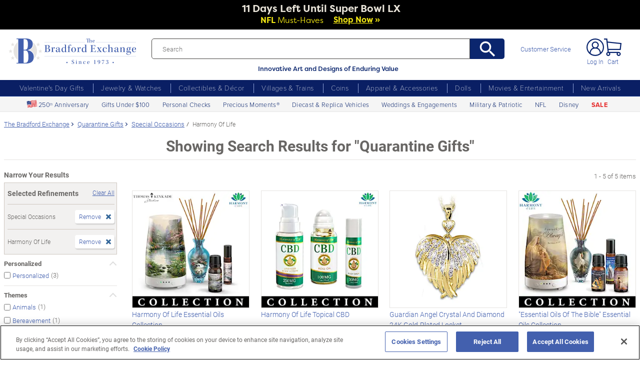

--- FILE ---
content_type: text/css
request_url: https://www.bradfordexchange.com/store/20091217001/responsive2/css/bge.css?v=18_3
body_size: 2269
content:
@charset "UTF-8";

/* ///////////////////////////////////// BEGIN: Styles for PDP Enhancement Test ///////////////////////////////////// */

.product__title-head {
	color: #686664;
	font-size: 24px;
	line-height: 24px;
	font-family: cronos-pro-subhead, sans-serif;
	font-weight: 600;
	font-style: normal;
	text-align: center;
	margin-bottom: 3px;
}
.product__title-subhead {
	color: #4360AE;
	text-align: center;
	font-weight: 700;
	font-style: normal;
	font-size: 14px;
	margin-bottom: 5px;
}
.product__title-subhead span {
	display: block; 
	margin-top: 5px; 
	font-weight: 300; 
	font-size: 12px; 
}
@media (min-width: 992px) {
	.product__title-head {
		font-size: 36px;
		line-height: 36px;
	}
	.product__title-subhead {
		font-size: 18px;
		line-height: 18px;
	}
	.product__title-subhead span {
		font-size: 16px;
	}
}

.keyFeaturesWrapper * {
	font-size: 14px;
	font-family: 'Roboto', sans-serif;
	font-weight: 300;
	line-height: 24px;
	color: #686664;
}
.keyFeaturesWrapper .collapsable-seo-block {
	float: left;
    width: 100%;
}
.keyFeaturesWrapper .collapsable-seo-block.collapsed {
    height: 150px;
    overflow: hidden;
  position: relative;
}
.keyFeaturesWrapper .collapsable-seo-block.collapsed::after {
    background: transparent;
    background: -moz-linear-gradient(top, rgba(255, 255, 255, 0.1) 70%, rgba(255, 255, 255, 1) 100%);
    background: -webkit-gradient(left top, left bottom, color-stop(70%, rgba(255, 255, 255, 0.1)), color-stop(100%, rgba(255, 255, 255, 1)));
    background: -webkit-linear-gradient(top, rgba(255, 255, 255, 0.1) 70%, rgba(255, 255, 255, 1) 100%);
    background: -o-linear-gradient(top, rgba(255, 255, 255, 0.1) 70%, rgba(255, 255, 255, 1) 100%);
    background: -ms-linear-gradient(top, rgba(255, 255, 255, 0.1) 70%, rgba(255, 255, 255, 1) 100%);
    background: linear-gradient(to bottom, rgba(255, 255, 255, 0.1) 70%, rgba(255, 255, 255, 1) 100%);
    content: "";
    display: block;
    height: 100%;
    left: 0;
    position: absolute;
    top: 0;
    width: 100%;
}
.keyFeaturesWrapper .tabHeading {
	display: inline-block;
	background-color: #4360AE;
	padding: 2px 7px;
	color: #fff;
}
.keyFeaturesWrapper .seo_block {
	border-top: 1px solid #E5E3E1;
	padding-top: 10px;
	border-bottom: 1px solid #E5E3E1;
  margin-bottom: 30px;
  text-align: center;
}
.keyFeaturesWrapper .seo_block p,
.keyFeaturesWrapper .seo_block p i{
	font-weight: 500;
	line-height: 20px;
	margin-bottom: 10px;
	text-align: left;
}
.keyFeaturesWrapper .imgInset {
	width: 150px;
	border: 1px solid #E5E3E1;
	margin: 0 25px 10px 0;
	float: left;
}
.keyFeaturesWrapper .imgInset img {
	width: 100%;	
}
.keyFeaturesWrapper .imgInset p {
    font-size: 12px;
    line-height: 14px;
    margin: 3px;
    text-align: left;
    font-weight: 300;
}
.keyFeaturesWrapper ul {
	padding-left: 15px;
    width: 100%;
}
.keyFeaturesWrapper ul li {
margin-bottom: 7px;
text-align: left;
display: flex;
}
.keyFeaturesWrapper ul li:before {
    content: '•';
    display: inline-block;
    margin-right: 2px;
}
.keyFeaturesWrapper a.seo-more-button{
	color: #4360AE;
	display: inline-block;
	vertical-align: middle;
  background: #fff;
  margin: -22px auto -40px auto;
  padding: 0 5px;
}
.keyFeaturesWrapper .rule {
	display: inline-block;
    vertical-align: sub;
    height: 1px;
    width: 35%;
    background-color: #E5E3E1;
}
.collapsable-seo-block.collapsed {
	height: 150px;
}
.collapsable-seo-block + .seo-more-button:after {
    content: "∧";
    display: inline-block;
    margin-left: 5px;
    text-decoration: underline;
}
.collapsable-seo-block + .seo-more-button:after {
	text-decoration: none !important;
}
.collapsable-seo-block.collapsed + .seo-more-button:after {
    content: "∨";
    display: inline-block;
    margin-left: 5px;
    text-decoration: underline;
}
}.collapsable-seo-block.collapsed + .seo-more-button:after {
	text-decoration: none !important;
}


@media screen and (max-width: 991px) {
	.keyFeaturesWrapper {
		margin-top: 15px;
	}
}

/* ///////////////////////////////////// END: Styles for PDP Enhancement Test ///////////////////////////////////// */


/*  FF 85 > fix for input boxes*/
input{
caret-color: #000000;
}
/* .end  FF 85 > fix for input boxes*/

.order-summary__list .footnote{
	padding: 5px 0;
	font-size: 12px;
}

/* ///////////////////////////////////// BEGIN: Styles for Pre-Order and OOS PBM Messaging ///////////////////////////////////// */

.mt_shipping-banner {
    background: linear-gradient(90deg, #f2f1f0, #f3f2f1, #f5f4f3, #f7f6f6, #faf9f9, #fcfcfc, #fefefe, #ffffff);
    border-left: 2px solid #4360ae;
    display: block;
    margin-bottom: 10px;
    margin-top: 10px;
    padding: 8px;
}
.mt_shipping-banner__headline {
    color: #4360ae;
    font-size: 18px;
    font-weight: bold;
    letter-spacing: -0.5px;
    line-height: 19px;
    margin-bottom: 0;
}
.highDemandOOS .mt_shipping-banner__headline {
    margin-bottom: 4px;
}
.mt_shipping-banner__subheadline.callout {
    color: #4360AE;
    font-weight: 300;
    font-size: 14px;
    font-style: italic;
}
.mt_shipping-banner__subheadline {
    color: #600;
    font-size: 12px;
    font-weight: 500;
    line-height: 18px;
    margin-bottom: 2px;
}
.mt_shipping-banner__message {
    font-size: 12px;
    line-height: 12px;
    margin-bottom: 0;
}	
@media screen and (max-width: 991px) {
    .mt_shipping-banner {
        background: linear-gradient(90deg, #ffffff, #ffffff, #fefdfd, #fcfcfc, #fbfafa, #f9f9f9, #f8f7f7, #f8f7f7);
    }
    .mt_shipping-banner__headline {
        font-size: 16px;
    }
}

/* ///////////////////////////////////// END: Styles for Pre-Order and OOS PBM Messaging ///////////////////////////////////// */

.modal-body .buy-block__availability,
		.modal-body .cart-table__availability{
			color: #BA3F00 !important;
			text-decoration: unset !important;
		}

		.modal-body .buy-block__column{
			    margin-top: 20px;
		}
		.modal-body #see-details-link{
			    margin-top: 20px !important;
		}
		.modal-body .buy-now.buy-now__one-option-mob.side-menu-gradients{
			padding: 10px !important;
		}
.buy-block__help-text.options-page {
    margin-top: 10px !important;
}
.modal-body p{
	color: #474441;
}

.field.optionField .ddlabel {
    color: #474441 !important;
	line-height: normal;
	height: auto !important;
}

.modal-content .modal-body .personalUX {
    border-top: 0px !important;
}
.field.optionField .btn.personalize-button {
    margin-top: 15px;
}



/*----- bof caPriceOption  ---------*/

.buy-block__column.price_col1{
	width: 50%;
	padding-right: .5rem;
}

.buy-block__column.price_col2{
	width: calc(50% - .5rem);
}

.buy-block__price .ssprice{
	font-size: 13px;
}

.buy-block__price .ssprice .price_amp{
	font-size: 12px;
}
.buy-block__price .ssprice .js-ajax-modal-button{
	cursor: pointer;
}

.buy-block__column .price_includes{
	font-size: 10px;
	font-weight: 300;
}
.buy-block__column .price_includes .price_amp{
	font-size: 8px
}
.accessories__ss-form1.newview{
	font-size: 11px;
}

.accessories__ss-form1.newview .price_amp{
	font-size: 9px;
}

.itemPaymentOption .price_amp{
	font-size: 8px;
}

@media screen and (max-width: 991px) {
	.accessories__ss-form1.newview{
	font-size: 10px;
}
.accessories__ss-form1.newview .price_amp{
	font-size: 8px;
}
    .buy-block__column .buy-block__delivery.caPriceOption {
        font-size: 13px;
		font-weight: bold;
    }
	.buy-block__price .ssprice{
	font-size: 13px;
}
	.buy-block__column .buy-block__price .ssprice{
	font-size: 13px;
}
	.buy-block__delivery .price_amp{
		font-size: 8px;
	}
	.buy-block__column .buy-block__delivery .price_amp{
		font-size: 12px;
	}
.itemPaymentOption .price_amp{
	font-size: 9px;
}

.buy-block__delivery .price_includes{
	font-size: 10px;
	font-weight: 300;
}

}

/*----- eof caPriceOption  ---------*/

/*--- ticket #80164  -----   */
.featured__link {
    margin-right: 5px;
}

/*--- .end ticket #80164  -----   */

.password_error_wrapper{
	position: relative;
    font-weight: 300;
    font-size: 12px;
	line-height: 1.5em !important;
    padding: 7px;
    margin-top: .5rem!important;
    background-color: white;
	white-space: pre-wrap;
}


.password_error_wrapper img{
	width: 17px;
    height: 17px;
    display: block;
    float: left;
    position: absolute;
    left: 13px;
    top: 0px;
    bottom: 0px;
    margin: auto !important;
}

.password_error_wrapper img+div{
	margin-left: 30px;
}

.vline5{
    position: absolute;
    background: #D10B0B;
    width: 5px;
    height: 100%;
    left: 0;
    top: 0;
}

.error-new-password label {
    color: #C3011B !important;
	font-weight: 700;
}

.error-new-password input {
    border: 1px #C3011B solid !important;
}


#sidebar .ui-slider-horizontal{
	height: 0px !important;
}

--- FILE ---
content_type: text/json
request_url: https://conf.config-security.com/model
body_size: 86
content:
{"title":"recommendation AI model (keras)","structure":"release_id=0x62:76:77:4e:6e:3a:52:5c:4e:65:32:24:53:38:32:3c:58:6f:6c:21:5f:59:5d:31:2c:75:2b:23:59;keras;alvqg4859trwg81vbfsslxeiqve4cso897kt1e9pumo1sfao6bbb2ixz3zt8ehy6f3vkahlc","weights":"../weights/6276774e.h5","biases":"../biases/6276774e.h5"}

--- FILE ---
content_type: image/svg+xml
request_url: https://www.bradfordexchange.com/store/20091217001/responsive2/img/icons/bx_footer_fbLogo.svg
body_size: 217
content:
<svg xmlns="http://www.w3.org/2000/svg" width="20.172" height="33.056" viewBox="0 0 20.172 33.056"><path d="M20.172,7.289H14.748a2.159,2.159,0,0,0-1.865,1.865v1.865h5.594v7.289H12.883V33.056H5.425V18.308H0V11.019H5.425V7.289C5.425,3.56,9.154,0,13.9,0H20Z" fill="#0b266e"/></svg>

--- FILE ---
content_type: application/x-javascript; charset=utf-8
request_url: https://af.monetate.net/trk/4/s/a-e2b1c52e/p/bradfordexchange.com/1165554364-0?mr=t1758711889&mi=%272.148785466.1769511275345%27&cs=!t&e=!(viewPage,gr,gt)&pt=search&px=!(%27904870%27,%27922524%27,%27922589%27,%27116926001%27,%27130876001%27)&r=%27%27&sw=1280&sh=720&sc=24&j=!f&u=%27https://www.bradfordexchange.com/search/Promotion%252010429/15304%2B15297_special-occasions%2Bharmony-of-life.html%3Fbcrumb%3DQuarantine%2BGifts%27&fl=!f&hvc=!t&eoq=!t
body_size: 13934
content:
monetate.r4("1165554364-0",[{"args":[1769511281.592614],"op":"sst"},{"args":[],"actionId":5706721,"op":"nop"},{"args":[{"content":"test","discriminator":"content","ref":"320/703729.js","type":"javascript"}],"actionId":5508999,"op":"insertJavascript"},{"actionEvents":["op_click","op_impression"],"args":[".category__list.px-3 .mb-lg-5","after","RecheckForElement",[{"recSetId":9548,"_affinity":7.97,"title":"PEANUTS It's The Great Pumpkin Lighted Sculpture Collection","price":62.99,"itemGroupId":"917850","recToken":"rt.2.WyJwcm9kdWN0IiwgNTYxMzM2MSwgbnVsbCwgIjkxNzg1MCIsICI5MTc4NTAiLCA5NTQ4LCAwLCAiMjAyNi0wMS0yN1QxMDo1NDo0MS41OTI2MTRaIl0","imageLink":"https://media.bradfordexchange.com/image/upload/d_bxus_default.png/w_600,h_600,q_auto,f_auto,e_sharpen:100/datafeed-images/917850_nca","_rawAffinity":7.97,"link":"https://www.bradfordexchange.com/products/917850_the-peanuts-great-pumpkin-sculpture-collection.html","salePrice":null,"productType":"Sculptures","id":"917850"},{"recSetId":9548,"_affinity":10.35,"title":"HARRY POTTER HOGWARTS Express Electric Train Collection","price":89.99,"itemGroupId":"918209","recToken":"rt.2.WyJwcm9kdWN0IiwgNTYxMzM2MSwgbnVsbCwgIjkxODIwOSIsICI5MTgyMDkiLCA5NTQ4LCAxLCAiMjAyNi0wMS0yN1QxMDo1NDo0MS41OTI2MTRaIl0","imageLink":"https://media.bradfordexchange.com/image/upload/d_bxus_default.png/w_600,h_600,q_auto,f_auto,e_sharpen:100/datafeed-images/918209_nca","_rawAffinity":10.35,"link":"https://www.bradfordexchange.com/products/918209_harry-potter-illuminated-electric-train-collection.html","salePrice":null,"productType":"Trains","id":"918209"},{"recSetId":9548,"_affinity":12.74,"title":"Disney Carry The Magic Designer-Style Tote Bag","price":139.99,"itemGroupId":"123435001","recToken":"rt.2.WyJwcm9kdWN0IiwgNTYxMzM2MSwgbnVsbCwgIjEyMzQzNTAwMSIsICIxMjM0MzUwMDEiLCA5NTQ4LCAyLCAiMjAyNi0wMS0yN1QxMDo1NDo0MS41OTI2MTRaIl0","imageLink":"https://media.bradfordexchange.com/image/upload/d_bxus_default.png/w_600,h_600,q_auto,f_auto,e_sharpen:100/datafeed-images/01_23435_001_nca","_rawAffinity":12.74,"link":"https://www.bradfordexchange.com/products/123435001_disney-carry-the-magic-character-art-tote-bag.html","salePrice":null,"productType":"Handbags and Accessories","id":"123435001"},{"recSetId":9548,"_affinity":1000,"title":"Indiana Hoosiers First-Ever CFP National Championship Coins","price":49.99,"itemGroupId":"924618","recToken":"rt.2.WyJwcm9kdWN0IiwgNTYxMzM2MSwgbnVsbCwgIjkyNDYxOCIsICI5MjQ2MTgiLCA5NTQ4LCAzLCAiMjAyNi0wMS0yN1QxMDo1NDo0MS41OTI2MTRaIl0","imageLink":"https://media.bradfordexchange.com/image/upload/d_bxus_default.png/w_600,h_600,q_auto,f_auto,e_sharpen:100/datafeed-images/924618_nca","_rawAffinity":1000,"link":"https://www.bradfordexchange.com/products/924618_indiana-hoosiers-cfp-national-champions-coins.html","salePrice":null,"productType":"Coins","id":"924618"},{"recSetId":9548,"_affinity":582.01,"title":"Made In America U.S.A. 250th Anniversary Challenge Coins","price":49.99,"itemGroupId":"924628","recToken":"rt.2.WyJwcm9kdWN0IiwgNTYxMzM2MSwgbnVsbCwgIjkyNDYyOCIsICI5MjQ2MjgiLCA5NTQ4LCA0LCAiMjAyNi0wMS0yN1QxMDo1NDo0MS41OTI2MTRaIl0","imageLink":"https://media.bradfordexchange.com/image/upload/d_bxus_default.png/w_600,h_600,q_auto,f_auto,e_sharpen:100/datafeed-images/924628_nca","_rawAffinity":582.01,"link":"https://www.bradfordexchange.com/products/924628_american-250th-anniversary-challenge-coins.html","salePrice":null,"productType":"Coins","id":"924628"},{"recSetId":9548,"_affinity":437.11,"title":"USMC Men's Dress Watch With A Diamond","price":149.99,"itemGroupId":"125461001","recToken":"rt.2.WyJwcm9kdWN0IiwgNTYxMzM2MSwgbnVsbCwgIjEyNTQ2MTAwMSIsICIxMjU0NjEwMDEiLCA5NTQ4LCA1LCAiMjAyNi0wMS0yN1QxMDo1NDo0MS41OTI2MTRaIl0","imageLink":"https://media.bradfordexchange.com/image/upload/d_bxus_default.png/w_600,h_600,q_auto,f_auto,e_sharpen:100/datafeed-images/01_25461_001_nca","_rawAffinity":437.11,"link":"https://www.bradfordexchange.com/products/125461001_usmc-mens-watch.html","salePrice":null,"productType":"Mens Watches","id":"125461001"},{"recSetId":9548,"_affinity":312.11,"title":"White Topaz Cardinal Remembrance Pendant Necklace","price":99.99,"itemGroupId":"139807001","recToken":"rt.2.WyJwcm9kdWN0IiwgNTYxMzM2MSwgbnVsbCwgIjEzOTgwNzAwMSIsICIxMzk4MDcwMDEiLCA5NTQ4LCA2LCAiMjAyNi0wMS0yN1QxMDo1NDo0MS41OTI2MTRaIl0","imageLink":"https://media.bradfordexchange.com/image/upload/d_bxus_default.png/w_600,h_600,q_auto,f_auto,e_sharpen:100/datafeed-images/01_39807_001_nca","_rawAffinity":312.11,"link":"https://www.bradfordexchange.com/products/139807001_memorial-cardinal-and-white-topaz-infinity-pendant.html","salePrice":null,"productType":"Womens Necklaces and Pendants","id":"139807001"},{"recSetId":9548,"_affinity":301.76,"title":"NFL Silver Dollar Coins Game-Used Ball Edition","price":49.99,"itemGroupId":"923729","recToken":"rt.2.WyJwcm9kdWN0IiwgNTYxMzM2MSwgbnVsbCwgIjkyMzcyOSIsICI5MjM3MjkiLCA5NTQ4LCA3LCAiMjAyNi0wMS0yN1QxMDo1NDo0MS41OTI2MTRaIl0","imageLink":"https://media.bradfordexchange.com/image/upload/d_bxus_default.png/w_600,h_600,q_auto,f_auto,e_sharpen:100/datafeed-images/923729_nca","_rawAffinity":301.76,"link":"https://www.bradfordexchange.com/products/923729_nfl-legal-tender-silver-dollar-coin-collection.html","salePrice":null,"productType":"Coins","id":"923729"},{"recSetId":9548,"_affinity":214.18,"title":"Indiana Hoosiers 2025 CFP National Champions Photo Tribute","price":149.99,"itemGroupId":"144747001","recToken":"rt.2.WyJwcm9kdWN0IiwgNTYxMzM2MSwgbnVsbCwgIjE0NDc0NzAwMSIsICIxNDQ3NDcwMDEiLCA5NTQ4LCA4LCAiMjAyNi0wMS0yN1QxMDo1NDo0MS41OTI2MTRaIl0","imageLink":"https://media.bradfordexchange.com/image/upload/d_bxus_default.png/w_600,h_600,q_auto,f_auto,e_sharpen:100/datafeed-images/01_44747_001_nca","_rawAffinity":214.18,"link":"https://www.bradfordexchange.com/products/144747001_indiana-hoosiers-national-champions-wall-decor.html","salePrice":null,"productType":"Coins","id":"144747001"},{"recSetId":9548,"_affinity":210.2,"title":"Personalized Glitter Globe Plays A Classic Romantic Tune","price":79.99,"itemGroupId":"142619001","recToken":"rt.2.WyJwcm9kdWN0IiwgNTYxMzM2MSwgbnVsbCwgIjE0MjYxOTAwMSIsICIxNDI2MTkwMDEiLCA5NTQ4LCA5LCAiMjAyNi0wMS0yN1QxMDo1NDo0MS41OTI2MTRaIl0","imageLink":"https://media.bradfordexchange.com/image/upload/d_bxus_default.png/w_600,h_600,q_auto,f_auto,e_sharpen:100/datafeed-images/01_42619_001_nca","_rawAffinity":210.2,"link":"https://www.bradfordexchange.com/products/142619001_loving-personalized-glitter-globe-with-elvis-music.html","salePrice":null,"productType":"Snowglobes/Water Globes","id":"142619001"},{"recSetId":9548,"_affinity":201.44,"title":"Rare Uncirculated Morgan And Peace Silver Dollar Collection","price":189.99,"itemGroupId":"45276","recToken":"rt.2.WyJwcm9kdWN0IiwgNTYxMzM2MSwgbnVsbCwgIjQ1Mjc2IiwgIjQ1Mjc2IiwgOTU0OCwgMTAsICIyMDI2LTAxLTI3VDEwOjU0OjQxLjU5MjYxNFoiXQ","imageLink":"https://media.bradfordexchange.com/image/upload/d_bxus_default.png/w_600,h_600,q_auto,f_auto,e_sharpen:100/datafeed-images/45276_nca","_rawAffinity":201.44,"link":"https://www.bradfordexchange.com/products/45276_uncirculated-morgan-and-peace-silver-dollars.html","salePrice":null,"productType":"Coins","id":"45276"},{"recSetId":9548,"_affinity":191.09,"title":"Forever Yours Ruby And White Topaz Rose Ring","price":119.99,"itemGroupId":"138923001","recToken":"rt.2.WyJwcm9kdWN0IiwgNTYxMzM2MSwgbnVsbCwgIjEzODkyMzAwMSIsICIxMzg5MjMwMDEiLCA5NTQ4LCAxMSwgIjIwMjYtMDEtMjdUMTA6NTQ6NDEuNTkyNjE0WiJd","imageLink":"https://media.bradfordexchange.com/image/upload/d_bxus_default.png/w_600,h_600,q_auto,f_auto,e_sharpen:100/datafeed-images/01_38923_001_nca","_rawAffinity":191.09,"link":"https://www.bradfordexchange.com/products/138923001_red-rose-ruby-ring-engraved-with-i-love-you.html","salePrice":null,"productType":"Womens Rings","id":"138923001"},{"recSetId":9548,"_affinity":186.31,"title":"U.S. Navy 250th Anniversary 24K Gold-Plated Challenge Coins","price":49.99,"itemGroupId":"924445","recToken":"rt.2.WyJwcm9kdWN0IiwgNTYxMzM2MSwgbnVsbCwgIjkyNDQ0NSIsICI5MjQ0NDUiLCA5NTQ4LCAxMiwgIjIwMjYtMDEtMjdUMTA6NTQ6NDEuNTkyNjE0WiJd","imageLink":"https://media.bradfordexchange.com/image/upload/d_bxus_default.png/w_600,h_600,q_auto,f_auto,e_sharpen:100/datafeed-images/924445_nca","_rawAffinity":186.31,"link":"https://www.bradfordexchange.com/products/924445_us-navy-250th-anniversary-challenge-coins.html","salePrice":null,"productType":"Coins","id":"924445"},{"recSetId":9548,"_affinity":171.98,"title":"Porcelain NFL Couple Figurine: Choose Your Team","price":109.98,"itemGroupId":"1000361","recToken":"rt.2.WyJwcm9kdWN0IiwgNTYxMzM2MSwgbnVsbCwgIjEwMDAzNjEiLCAiMTAwMDM2MSIsIDk1NDgsIDEzLCAiMjAyNi0wMS0yN1QxMDo1NDo0MS41OTI2MTRaIl0","imageLink":"https://media.bradfordexchange.com/image/upload/d_bxus_default.png/w_600,h_600,q_auto,f_auto,e_sharpen:100/datafeed-images/1000361_nca","_rawAffinity":171.98,"link":"https://www.bradfordexchange.com/products/1000361_football-fans-porcelain-figurine.html","salePrice":null,"productType":"Figurines","id":"1000361"},{"recSetId":9548,"_affinity":152.07,"title":"Personalized Engagement Ring And Wedding Band Set","price":179.99,"itemGroupId":"137260001","recToken":"rt.2.WyJwcm9kdWN0IiwgNTYxMzM2MSwgbnVsbCwgIjEzNzI2MDAwMSIsICIxMzcyNjAwMDEiLCA5NTQ4LCAxNCwgIjIwMjYtMDEtMjdUMTA6NTQ6NDEuNTkyNjE0WiJd","imageLink":"https://media.bradfordexchange.com/image/upload/d_bxus_default.png/w_600,h_600,q_auto,f_auto,e_sharpen:100/datafeed-images/01_37260_001_nca","_rawAffinity":152.07,"link":"https://www.bradfordexchange.com/products/137260001_personalized-simulated-diamond-bridal-ring-set.html","salePrice":null,"productType":"Womens Rings","id":"137260001"},{"recSetId":9548,"_affinity":151.28,"title":"HARRY POTTER Illuminated Platform 9 3/4 Wall Clock","price":119.99,"itemGroupId":"143143001","recToken":"rt.2.WyJwcm9kdWN0IiwgNTYxMzM2MSwgbnVsbCwgIjE0MzE0MzAwMSIsICIxNDMxNDMwMDEiLCA5NTQ4LCAxNSwgIjIwMjYtMDEtMjdUMTA6NTQ6NDEuNTkyNjE0WiJd","imageLink":"https://media.bradfordexchange.com/image/upload/d_bxus_default.png/w_600,h_600,q_auto,f_auto,e_sharpen:100/datafeed-images/01_43143_001_nca","_rawAffinity":151.28,"link":"https://www.bradfordexchange.com/products/143143001_harry-potter-kings-cross-station-wall-clock.html","salePrice":null,"productType":"Wall Clocks","id":"143143001"},{"recSetId":9548,"_affinity":150.48,"title":"U.S. Army 250th Anniversary 24K Gold-Plated Challenge Coins","price":49.99,"itemGroupId":"924446","recToken":"rt.2.WyJwcm9kdWN0IiwgNTYxMzM2MSwgbnVsbCwgIjkyNDQ0NiIsICI5MjQ0NDYiLCA5NTQ4LCAxNiwgIjIwMjYtMDEtMjdUMTA6NTQ6NDEuNTkyNjE0WiJd","imageLink":"https://media.bradfordexchange.com/image/upload/d_bxus_default.png/w_600,h_600,q_auto,f_auto,e_sharpen:100/datafeed-images/924446_nca","_rawAffinity":150.48,"link":"https://www.bradfordexchange.com/products/924446_us-army-250th-anniversary-challenge-coins.html","salePrice":null,"productType":"Coins","id":"924446"},{"recSetId":9548,"_affinity":132.97,"title":"Disney Mickey Mouse Personalized Family Birthstone Necklace","price":159.99,"itemGroupId":"142532001","recToken":"rt.2.WyJwcm9kdWN0IiwgNTYxMzM2MSwgbnVsbCwgIjE0MjUzMjAwMSIsICIxNDI1MzIwMDEiLCA5NTQ4LCAxNywgIjIwMjYtMDEtMjdUMTA6NTQ6NDEuNTkyNjE0WiJd","imageLink":"https://media.bradfordexchange.com/image/upload/d_bxus_default.png/w_600,h_600,q_auto,f_auto,e_sharpen:100/datafeed-images/01_42532_001_nca","_rawAffinity":132.97,"link":"https://www.bradfordexchange.com/products/142532001_disney-mickey-mouse-family-birthstone-necklace.html","salePrice":null,"productType":"Womens Necklaces and Pendants","id":"142532001"},{"recSetId":9548,"_affinity":123.41,"title":"Personalized Dog Pendant Necklace: Choose Your Breed","price":99.99,"itemGroupId":"135077001","recToken":"rt.2.WyJwcm9kdWN0IiwgNTYxMzM2MSwgbnVsbCwgIjEzNTA3NzAwMSIsICIxMzUwNzcwMDEiLCA5NTQ4LCAxOCwgIjIwMjYtMDEtMjdUMTA6NTQ6NDEuNTkyNjE0WiJd","imageLink":"https://media.bradfordexchange.com/image/upload/d_bxus_default.png/w_600,h_600,q_auto,f_auto,e_sharpen:100/datafeed-images/01_35077_001_nca","_rawAffinity":123.41,"link":"https://www.bradfordexchange.com/products/135077001_personalized-dog-infinity-pendant-necklace.html","salePrice":null,"productType":"Womens Necklaces and Pendants","id":"135077001"},{"recSetId":9548,"_affinity":117.84,"title":"Snoopy Through The Seasons Perpetual Calendar Collection","price":59.99,"itemGroupId":"904956","recToken":"rt.2.WyJwcm9kdWN0IiwgNTYxMzM2MSwgbnVsbCwgIjkwNDk1NiIsICI5MDQ5NTYiLCA5NTQ4LCAxOSwgIjIwMjYtMDEtMjdUMTA6NTQ6NDEuNTkyNjE0WiJd","imageLink":"https://media.bradfordexchange.com/image/upload/d_bxus_default.png/w_600,h_600,q_auto,f_auto,e_sharpen:100/datafeed-images/904956_nca","_rawAffinity":117.84,"link":"https://www.bradfordexchange.com/products/904956_snoopy-and-woodstock-perpetual-calendar-collection.html","salePrice":null,"productType":"Calendars","id":"904956"},{"recSetId":9548,"_affinity":116.25,"title":"Disney Mickey Mouse And Minnie Mouse Lighted Rose Bouquet","price":139.99,"itemGroupId":"143187001","recToken":"rt.2.WyJwcm9kdWN0IiwgNTYxMzM2MSwgbnVsbCwgIjE0MzE4NzAwMSIsICIxNDMxODcwMDEiLCA5NTQ4LCAyMCwgIjIwMjYtMDEtMjdUMTA6NTQ6NDEuNTkyNjE0WiJd","imageLink":"https://media.bradfordexchange.com/image/upload/d_bxus_default.png/w_600,h_600,q_auto,f_auto,e_sharpen:100/datafeed-images/01_43187_001_nca","_rawAffinity":116.25,"link":"https://www.bradfordexchange.com/products/143187001_disney-mickey-mouse-and-minnie-mouse-rose-bouquet.html","salePrice":null,"productType":"Table Centerpieces","id":"143187001"},{"recSetId":9548,"_affinity":115.45,"title":"America's 250th Anniversary 24K Gold-Plated Challenge Coins","price":49.99,"itemGroupId":"924457","recToken":"rt.2.WyJwcm9kdWN0IiwgNTYxMzM2MSwgbnVsbCwgIjkyNDQ1NyIsICI5MjQ0NTciLCA5NTQ4LCAyMSwgIjIwMjYtMDEtMjdUMTA6NTQ6NDEuNTkyNjE0WiJd","imageLink":"https://media.bradfordexchange.com/image/upload/d_bxus_default.png/w_600,h_600,q_auto,f_auto,e_sharpen:100/datafeed-images/924457_nca","_rawAffinity":115.45,"link":"https://www.bradfordexchange.com/products/924457_america-250th-anniversary-challenge-coins.html","salePrice":null,"productType":"Coins","id":"924457"},{"recSetId":9548,"_affinity":101.92,"title":"Thomas Kinkade Crystal Snowman With Village, Moving Train","price":129.99,"itemGroupId":"1500764001","recToken":"rt.2.WyJwcm9kdWN0IiwgNTYxMzM2MSwgbnVsbCwgIjE1MDA3NjQwMDEiLCAiMTUwMDc2NDAwMSIsIDk1NDgsIDIyLCAiMjAyNi0wMS0yN1QxMDo1NDo0MS41OTI2MTRaIl0","imageLink":"https://media.bradfordexchange.com/image/upload/d_bxus_default.png/w_600,h_600,q_auto,f_auto,e_sharpen:100/datafeed-images/15_00764_001_nca","_rawAffinity":101.92,"link":"https://www.bradfordexchange.com/products/1500764001_thomas-kinkade-figurine.html","salePrice":null,"productType":"Figurines","id":"1500764001"},{"recSetId":9548,"_affinity":101.12,"title":"1.5-Carat Simulated Diamond Horseshoe Engraved Bridal Rings","price":129.99,"itemGroupId":"142660001","recToken":"rt.2.WyJwcm9kdWN0IiwgNTYxMzM2MSwgbnVsbCwgIjE0MjY2MDAwMSIsICIxNDI2NjAwMDEiLCA5NTQ4LCAyMywgIjIwMjYtMDEtMjdUMTA6NTQ6NDEuNTkyNjE0WiJd","imageLink":"https://media.bradfordexchange.com/image/upload/d_bxus_default.png/w_600,h_600,q_auto,f_auto,e_sharpen:100/datafeed-images/01_42660_001_nca","_rawAffinity":101.12,"link":"https://www.bradfordexchange.com/products/142660001_engraved-simulated-diamond-horseshoe-bridal-rings.html","salePrice":null,"productType":"Womens Rings","id":"142660001"},{"recSetId":9548,"_affinity":99.53,"title":"Seasonal Pendant Necklace Collection With Free Stud Earrings","price":39.98,"itemGroupId":"923751","recToken":"rt.2.WyJwcm9kdWN0IiwgNTYxMzM2MSwgbnVsbCwgIjkyMzc1MSIsICI5MjM3NTEiLCA5NTQ4LCAyNCwgIjIwMjYtMDEtMjdUMTA6NTQ6NDEuNTkyNjE0WiJd","imageLink":"https://media.bradfordexchange.com/image/upload/d_bxus_default.png/w_600,h_600,q_auto,f_auto,e_sharpen:100/datafeed-images/923751_nca","_rawAffinity":99.53,"link":"https://www.bradfordexchange.com/products/923751_holiday-and-seasonal-pendant-necklace-collection.html","salePrice":null,"productType":"Womens Necklaces and Pendants","id":"923751"},{"recSetId":9548,"_affinity":98.73,"title":"Choose Your Team NFL Illuminated Electric Train","price":89.99,"itemGroupId":"1000126","recToken":"rt.2.WyJwcm9kdWN0IiwgNTYxMzM2MSwgbnVsbCwgIjEwMDAxMjYiLCAiMTAwMDEyNiIsIDk1NDgsIDI1LCAiMjAyNi0wMS0yN1QxMDo1NDo0MS41OTI2MTRaIl0","imageLink":"https://media.bradfordexchange.com/image/upload/d_bxus_default.png/w_600,h_600,q_auto,f_auto,e_sharpen:100/datafeed-images/1000126_nca","_rawAffinity":98.73,"link":"https://www.bradfordexchange.com/products/1000126_nfl-football-express-train-collection.html","salePrice":null,"productType":"Trains","id":"1000126"},{"recSetId":9548,"_affinity":98.73,"title":"USMC 250th Anniversary Tribute Challenge Coin Collection","price":49.99,"itemGroupId":"924277","recToken":"rt.2.WyJwcm9kdWN0IiwgNTYxMzM2MSwgbnVsbCwgIjkyNDI3NyIsICI5MjQyNzciLCA5NTQ4LCAyNiwgIjIwMjYtMDEtMjdUMTA6NTQ6NDEuNTkyNjE0WiJd","imageLink":"https://media.bradfordexchange.com/image/upload/d_bxus_default.png/w_600,h_600,q_auto,f_auto,e_sharpen:100/datafeed-images/924277_nca","_rawAffinity":98.73,"link":"https://www.bradfordexchange.com/products/924277_usmc-250th-anniversary-24k-gold-plated-coins.html","salePrice":null,"productType":"Coins","id":"924277"},{"recSetId":9548,"_affinity":96.34,"title":"Religious Amethyst & Topaz Cross Pendant Necklace For Women","price":129.99,"itemGroupId":"137566002","recToken":"rt.2.WyJwcm9kdWN0IiwgNTYxMzM2MSwgbnVsbCwgIjEzNzU2NjAwMiIsICIxMzc1NjYwMDIiLCA5NTQ4LCAyNywgIjIwMjYtMDEtMjdUMTA6NTQ6NDEuNTkyNjE0WiJd","imageLink":"https://media.bradfordexchange.com/image/upload/d_bxus_default.png/w_600,h_600,q_auto,f_auto,e_sharpen:100/datafeed-images/01_37566_002_nca","_rawAffinity":96.34,"link":"https://www.bradfordexchange.com/products/137566002_religious-amethyst-and-topaz-cross-necklace.html","salePrice":null,"productType":"Womens Necklaces and Pendants","id":"137566002"},{"recSetId":9548,"_affinity":89.18,"title":"Your Wings Were Ready White Topaz Remembrance Ring","price":99.99,"itemGroupId":"133505001","recToken":"rt.2.WyJwcm9kdWN0IiwgNTYxMzM2MSwgbnVsbCwgIjEzMzUwNTAwMSIsICIxMzM1MDUwMDEiLCA5NTQ4LCAyOCwgIjIwMjYtMDEtMjdUMTA6NTQ6NDEuNTkyNjE0WiJd","imageLink":"https://media.bradfordexchange.com/image/upload/d_bxus_default.png/w_600,h_600,q_auto,f_auto,e_sharpen:100/datafeed-images/01_33505_001_nca","_rawAffinity":89.18,"link":"https://www.bradfordexchange.com/products/133505001_memorial-white-topaz-heart-ring-with-angel-wings.html","salePrice":null,"productType":"Womens Rings","id":"133505001"},{"recSetId":9548,"_affinity":88.38,"title":"NFL 18K Gold-Plated Team Slogan Bracelet: Choose Your Team","price":99.99,"itemGroupId":"142657001","recToken":"rt.2.WyJwcm9kdWN0IiwgNTYxMzM2MSwgbnVsbCwgIjE0MjY1NzAwMSIsICIxNDI2NTcwMDEiLCA5NTQ4LCAyOSwgIjIwMjYtMDEtMjdUMTA6NTQ6NDEuNTkyNjE0WiJd","imageLink":"https://media.bradfordexchange.com/image/upload/d_bxus_default.png/w_600,h_600,q_auto,f_auto,e_sharpen:100/datafeed-images/01_42657_001_nca","_rawAffinity":88.38,"link":"https://www.bradfordexchange.com/products/142657001_nfl-team-slogan-crystal-bolo-bracelet.html","salePrice":null,"productType":"Womens Bracelets","id":"142657001"},{"recSetId":9548,"_affinity":88.38,"title":"U.S.A.-Minted America 250th Anniversary Smithsonian Proofs","price":49.99,"itemGroupId":"924347","recToken":"rt.2.WyJwcm9kdWN0IiwgNTYxMzM2MSwgbnVsbCwgIjkyNDM0NyIsICI5MjQzNDciLCA5NTQ4LCAzMCwgIjIwMjYtMDEtMjdUMTA6NTQ6NDEuNTkyNjE0WiJd","imageLink":"https://media.bradfordexchange.com/image/upload/d_bxus_default.png/w_600,h_600,q_auto,f_auto,e_sharpen:100/datafeed-images/924347_nca","_rawAffinity":88.38,"link":"https://www.bradfordexchange.com/products/924347_american-250th-anniversary-smithsonian-proofs.html","salePrice":null,"productType":"Coins","id":"924347"},{"recSetId":9548,"_affinity":86.79,"title":"Josh Allen Bills NFL Proofs With Display","price":59.99,"itemGroupId":"923615","recToken":"rt.2.WyJwcm9kdWN0IiwgNTYxMzM2MSwgbnVsbCwgIjkyMzYxNSIsICI5MjM2MTUiLCA5NTQ4LCAzMSwgIjIwMjYtMDEtMjdUMTA6NTQ6NDEuNTkyNjE0WiJd","imageLink":"https://media.bradfordexchange.com/image/upload/d_bxus_default.png/w_600,h_600,q_auto,f_auto,e_sharpen:100/datafeed-images/923615_nca","_rawAffinity":86.79,"link":"https://www.bradfordexchange.com/products/923615_nfl-proofs-of-buffalo-bills-quarterback-josh-allen.html","salePrice":null,"productType":"Coins","id":"923615"},{"recSetId":9548,"_affinity":85.99,"title":"Genuine Diamond Solid Sterling Silver Texas Pride Necklace","price":149.99,"itemGroupId":"133219002","recToken":"rt.2.WyJwcm9kdWN0IiwgNTYxMzM2MSwgbnVsbCwgIjEzMzIxOTAwMiIsICIxMzMyMTkwMDIiLCA5NTQ4LCAzMiwgIjIwMjYtMDEtMjdUMTA6NTQ6NDEuNTkyNjE0WiJd","imageLink":"https://media.bradfordexchange.com/image/upload/d_bxus_default.png/w_600,h_600,q_auto,f_auto,e_sharpen:100/datafeed-images/01_33219_002_nca","_rawAffinity":85.99,"link":"https://www.bradfordexchange.com/products/133219002_diamond-texas-pride-pendant-necklace.html","salePrice":null,"productType":"Womens Necklaces and Pendants","id":"133219002"},{"recSetId":9548,"_affinity":85.2,"title":"NFL Infinity Pendant With Team-Color Crystals: Choose A Team","price":99.99,"itemGroupId":"128808001","recToken":"rt.2.WyJwcm9kdWN0IiwgNTYxMzM2MSwgbnVsbCwgIjEyODgwODAwMSIsICIxMjg4MDgwMDEiLCA5NTQ4LCAzMywgIjIwMjYtMDEtMjdUMTA6NTQ6NDEuNTkyNjE0WiJd","imageLink":"https://media.bradfordexchange.com/image/upload/d_bxus_default.png/w_600,h_600,q_auto,f_auto,e_sharpen:100/datafeed-images/01_28808_001_nca","_rawAffinity":85.2,"link":"https://www.bradfordexchange.com/products/128808001_nfl-infinity-pendant-necklace-in-your-team-choice.html","salePrice":null,"productType":"Womens Necklaces and Pendants","id":"128808001"},{"recSetId":9548,"_affinity":85.2,"title":"Heart To Heart Personalized Birthstone Necklace With 2 Names","price":119.99,"itemGroupId":"139712001","recToken":"rt.2.WyJwcm9kdWN0IiwgNTYxMzM2MSwgbnVsbCwgIjEzOTcxMjAwMSIsICIxMzk3MTIwMDEiLCA5NTQ4LCAzNCwgIjIwMjYtMDEtMjdUMTA6NTQ6NDEuNTkyNjE0WiJd","imageLink":"https://media.bradfordexchange.com/image/upload/d_bxus_default.png/w_600,h_600,q_auto,f_auto,e_sharpen:100/datafeed-images/01_39712_001_nca","_rawAffinity":85.2,"link":"https://www.bradfordexchange.com/products/139712001_personalized-romantic-crystal-birthstone-pendant.html","salePrice":null,"productType":"Womens Necklaces and Pendants","id":"139712001"},{"recSetId":9548,"_affinity":83.6,"title":"NFL Wind Chime With Stained-Glass Logo: Choose A Team","price":79.99,"itemGroupId":"142634001","recToken":"rt.2.WyJwcm9kdWN0IiwgNTYxMzM2MSwgbnVsbCwgIjE0MjYzNDAwMSIsICIxNDI2MzQwMDEiLCA5NTQ4LCAzNSwgIjIwMjYtMDEtMjdUMTA6NTQ6NDEuNTkyNjE0WiJd","imageLink":"https://media.bradfordexchange.com/image/upload/d_bxus_default.png/w_600,h_600,q_auto,f_auto,e_sharpen:100/datafeed-images/01_42634_001_nca","_rawAffinity":83.6,"link":"https://www.bradfordexchange.com/products/142634001_nfl-indoor-outdoor-glass-and-metal-wind-chime.html","salePrice":null,"productType":"Wind Chimes","id":"142634001"},{"recSetId":9548,"_affinity":80.42,"title":"Personalized Birthstone Pendant With Heart-Shaped Stones","price":129.99,"itemGroupId":"113465001","recToken":"rt.2.WyJwcm9kdWN0IiwgNTYxMzM2MSwgbnVsbCwgIjExMzQ2NTAwMSIsICIxMTM0NjUwMDEiLCA5NTQ4LCAzNiwgIjIwMjYtMDEtMjdUMTA6NTQ6NDEuNTkyNjE0WiJd","imageLink":"https://media.bradfordexchange.com/image/upload/d_bxus_default.png/w_600,h_600,q_auto,f_auto,e_sharpen:100/datafeed-images/01_13465_001_nca","_rawAffinity":80.42,"link":"https://www.bradfordexchange.com/products/113465001_personalized-birthstone-pendant.html","salePrice":null,"productType":"Womens Necklaces and Pendants","id":"113465001"},{"recSetId":9548,"_affinity":79.62,"title":"WICKED Figurine Collection Featuring Elphaba And Glinda","price":39.99,"itemGroupId":"935479","recToken":"rt.2.WyJwcm9kdWN0IiwgNTYxMzM2MSwgbnVsbCwgIjkzNTQ3OSIsICI5MzU0NzkiLCA5NTQ4LCAzNywgIjIwMjYtMDEtMjdUMTA6NTQ6NDEuNTkyNjE0WiJd","imageLink":"https://media.bradfordexchange.com/image/upload/d_bxus_default.png/w_600,h_600,q_auto,f_auto,e_sharpen:100/datafeed-images/935479_nca","_rawAffinity":79.62,"link":"https://www.bradfordexchange.com/products/935479_wicked-figurines-featuring-elphaba-and-glinda.html","salePrice":null,"productType":"Figurines","id":"935479"},{"recSetId":9548,"_affinity":78.03,"title":"Men's Lapis Lazuli Cross Pendant Necklace","price":99.99,"itemGroupId":"139810001","recToken":"rt.2.WyJwcm9kdWN0IiwgNTYxMzM2MSwgbnVsbCwgIjEzOTgxMDAwMSIsICIxMzk4MTAwMDEiLCA5NTQ4LCAzOCwgIjIwMjYtMDEtMjdUMTA6NTQ6NDEuNTkyNjE0WiJd","imageLink":"https://media.bradfordexchange.com/image/upload/d_bxus_default.png/w_600,h_600,q_auto,f_auto,e_sharpen:100/datafeed-images/01_39810_001_nca","_rawAffinity":78.03,"link":"https://www.bradfordexchange.com/products/139810001_lapis-lazuli-cross-pendant-necklace-for-men.html","salePrice":null,"productType":"Mens Necklaces and Pendants","id":"139810001"},{"recSetId":9548,"_affinity":76.44,"title":"Head Over Heels Flip Necklace With Names And Birthstones","price":159.99,"itemGroupId":"139710001","recToken":"rt.2.WyJwcm9kdWN0IiwgNTYxMzM2MSwgbnVsbCwgIjEzOTcxMDAwMSIsICIxMzk3MTAwMDEiLCA5NTQ4LCAzOSwgIjIwMjYtMDEtMjdUMTA6NTQ6NDEuNTkyNjE0WiJd","imageLink":"https://media.bradfordexchange.com/image/upload/d_bxus_default.png/w_600,h_600,q_auto,f_auto,e_sharpen:100/datafeed-images/01_39710_001_nca","_rawAffinity":76.44,"link":"https://www.bradfordexchange.com/products/139710001_heart-shaped-pendant-with-names-and-birthstones.html","salePrice":null,"productType":"Womens Necklaces and Pendants","id":"139710001"},{"recSetId":9548,"_affinity":74.85,"title":"Desert Shield And Desert Storm Challenge Coin Collection","price":49.99,"itemGroupId":"924522","recToken":"rt.2.WyJwcm9kdWN0IiwgNTYxMzM2MSwgbnVsbCwgIjkyNDUyMiIsICI5MjQ1MjIiLCA5NTQ4LCA0MCwgIjIwMjYtMDEtMjdUMTA6NTQ6NDEuNTkyNjE0WiJd","imageLink":"https://media.bradfordexchange.com/image/upload/d_bxus_default.png/w_600,h_600,q_auto,f_auto,e_sharpen:100/datafeed-images/924522_nca","_rawAffinity":74.85,"link":"https://www.bradfordexchange.com/products/924522_desert-shield-desert-storm-metal-challenge-coins.html","salePrice":null,"productType":"Coins","id":"924522"},{"recSetId":9548,"_affinity":74.05,"title":"NFL Decanter And Glasses Set: Choose Your Team","price":169.99,"itemGroupId":"125268001","recToken":"rt.2.WyJwcm9kdWN0IiwgNTYxMzM2MSwgbnVsbCwgIjEyNTI2ODAwMSIsICIxMjUyNjgwMDEiLCA5NTQ4LCA0MSwgIjIwMjYtMDEtMjdUMTA6NTQ6NDEuNTkyNjE0WiJd","imageLink":"https://media.bradfordexchange.com/image/upload/d_bxus_default.png/w_600,h_600,q_auto,f_auto,e_sharpen:100/datafeed-images/01_25268_001_nca","_rawAffinity":74.05,"link":"https://www.bradfordexchange.com/products/125268001_nfl-decanter-set-choose-your-team.html","salePrice":null,"productType":"Bar and Glassware","id":"125268001"},{"recSetId":9548,"_affinity":72.46,"title":"Sculpted Horse And Crystal Gentle Spirit Heart-Shaped Ring","price":79.99,"itemGroupId":"138462002","recToken":"rt.2.WyJwcm9kdWN0IiwgNTYxMzM2MSwgbnVsbCwgIjEzODQ2MjAwMiIsICIxMzg0NjIwMDIiLCA5NTQ4LCA0MiwgIjIwMjYtMDEtMjdUMTA6NTQ6NDEuNTkyNjE0WiJd","imageLink":"https://media.bradfordexchange.com/image/upload/d_bxus_default.png/w_600,h_600,q_auto,f_auto,e_sharpen:100/datafeed-images/01_38462_002_nca","_rawAffinity":72.46,"link":"https://www.bradfordexchange.com/products/138462002_sculpted-horse-and-clear-crystal-ring.html","salePrice":null,"productType":"Womens Rings","id":"138462002"},{"recSetId":9548,"_affinity":62.9,"title":"Lab-Grown Sapphire Cross Gleams With A Diamond In The Center","price":179.99,"itemGroupId":"141464001","recToken":"rt.2.WyJwcm9kdWN0IiwgNTYxMzM2MSwgbnVsbCwgIjE0MTQ2NDAwMSIsICIxNDE0NjQwMDEiLCA5NTQ4LCA0MywgIjIwMjYtMDEtMjdUMTA6NTQ6NDEuNTkyNjE0WiJd","imageLink":"https://media.bradfordexchange.com/image/upload/d_bxus_default.png/w_600,h_600,q_auto,f_auto,e_sharpen:100/datafeed-images/01_41464_001_nca","_rawAffinity":62.9,"link":"https://www.bradfordexchange.com/products/141464001_cross-pendant-with-diamond-and-lab-grown-sapphires.html","salePrice":null,"productType":"Womens Necklaces and Pendants","id":"141464001"},{"recSetId":9548,"_affinity":62.9,"title":"Elvira Studebaker Hearse Sculpture With 2D And 3D Art","price":99.99,"itemGroupId":"910704001","recToken":"rt.2.WyJwcm9kdWN0IiwgNTYxMzM2MSwgbnVsbCwgIjkxMDcwNDAwMSIsICI5MTA3MDQwMDEiLCA5NTQ4LCA0NCwgIjIwMjYtMDEtMjdUMTA6NTQ6NDEuNTkyNjE0WiJd","imageLink":"https://media.bradfordexchange.com/image/upload/d_bxus_default.png/w_600,h_600,q_auto,f_auto,e_sharpen:100/datafeed-images/09_10704_001_nca","_rawAffinity":62.9,"link":"https://www.bradfordexchange.com/products/910704001_elvira-studebaker-hearse-sculpture.html","salePrice":null,"productType":"Sculptures","id":"910704001"},{"recSetId":9548,"_affinity":62.11,"title":"NFL Illuminated Atomic Wall Clock: Choose Your Team","price":145.0,"itemGroupId":"133922001","recToken":"rt.2.WyJwcm9kdWN0IiwgNTYxMzM2MSwgbnVsbCwgIjEzMzkyMjAwMSIsICIxMzM5MjIwMDEiLCA5NTQ4LCA0NSwgIjIwMjYtMDEtMjdUMTA6NTQ6NDEuNTkyNjE0WiJd","imageLink":"https://media.bradfordexchange.com/image/upload/d_bxus_default.png/w_600,h_600,q_auto,f_auto,e_sharpen:100/datafeed-images/01_33922_001_nca","_rawAffinity":62.11,"link":"https://www.bradfordexchange.com/products/133922001_nfl-team-illuminated-atomic-wall-clock.html","salePrice":null,"productType":"Wall Clocks","id":"133922001"},{"recSetId":9548,"_affinity":62.11,"title":"Disney Mickey Mouse And Minnie Mouse Stacking Ring Set","price":149.99,"itemGroupId":"135952001","recToken":"rt.2.WyJwcm9kdWN0IiwgNTYxMzM2MSwgbnVsbCwgIjEzNTk1MjAwMSIsICIxMzU5NTIwMDEiLCA5NTQ4LCA0NiwgIjIwMjYtMDEtMjdUMTA6NTQ6NDEuNTkyNjE0WiJd","imageLink":"https://media.bradfordexchange.com/image/upload/d_bxus_default.png/w_600,h_600,q_auto,f_auto,e_sharpen:100/datafeed-images/01_35952_001_nca","_rawAffinity":62.11,"link":"https://www.bradfordexchange.com/products/135952001_disney-mickey-mouse-minnie-mouse-cz-crystal-rings.html","salePrice":null,"productType":"Womens Rings","id":"135952001"},{"recSetId":9548,"_affinity":62.11,"title":"Mother-Of-Pearl And Diamond Cross Pendant: Choose A Finish","price":129.99,"itemGroupId":"144214001","recToken":"rt.2.WyJwcm9kdWN0IiwgNTYxMzM2MSwgbnVsbCwgIjE0NDIxNDAwMSIsICIxNDQyMTQwMDEiLCA5NTQ4LCA0NywgIjIwMjYtMDEtMjdUMTA6NTQ6NDEuNTkyNjE0WiJd","imageLink":"https://media.bradfordexchange.com/image/upload/d_bxus_default.png/w_600,h_600,q_auto,f_auto,e_sharpen:100/datafeed-images/01_44214_001_nca","_rawAffinity":62.11,"link":"https://www.bradfordexchange.com/products/144214001_diamond-and-mother-of-pearl-cross-necklace.html","salePrice":null,"productType":"Womens Necklaces and Pendants","id":"144214001"},{"recSetId":9548,"_affinity":58.92,"title":"My Family, My Heart Name-Engraved Birthstone Ring","price":129.99,"itemGroupId":"128583001","recToken":"rt.2.WyJwcm9kdWN0IiwgNTYxMzM2MSwgbnVsbCwgIjEyODU4MzAwMSIsICIxMjg1ODMwMDEiLCA5NTQ4LCA0OCwgIjIwMjYtMDEtMjdUMTA6NTQ6NDEuNTkyNjE0WiJd","imageLink":"https://media.bradfordexchange.com/image/upload/d_bxus_default.png/w_600,h_600,q_auto,f_auto,e_sharpen:100/datafeed-images/01_28583_001_nca","_rawAffinity":58.92,"link":"https://www.bradfordexchange.com/products/128583001_family-ring-with-crystal-birthstones-and-names.html","salePrice":null,"productType":"Womens Rings","id":"128583001"},{"recSetId":9548,"_affinity":58.92,"title":"Cross Necklace With Holy Land Glass And White Topaz","price":149.99,"itemGroupId":"141518001","recToken":"rt.2.WyJwcm9kdWN0IiwgNTYxMzM2MSwgbnVsbCwgIjE0MTUxODAwMSIsICIxNDE1MTgwMDEiLCA5NTQ4LCA0OSwgIjIwMjYtMDEtMjdUMTA6NTQ6NDEuNTkyNjE0WiJd","imageLink":"https://media.bradfordexchange.com/image/upload/d_bxus_default.png/w_600,h_600,q_auto,f_auto,e_sharpen:100/datafeed-images/01_41518_001_nca","_rawAffinity":58.92,"link":"https://www.bradfordexchange.com/products/141518001_religious-cross-necklace-with-holy-land-glass.html","salePrice":null,"productType":"Womens Necklaces and Pendants","id":"141518001"}],9,"horizontal","<div class=\"mt-slider-title fs_18\">You May Also Like:</div>\n<button data-prev-button class=\"slick-prev slick-arrow\" tabindex=\"-1\"><span class=\"sr-only\">Left Arrow</span></button> \n{{SLIDER}}\n{{PAGINATION}}\n<button data-next-button class=\"slick-next slick-arrow\" tabindex=\"-1\"><span class=\"sr-only\">Right Arrow</span></button>","<a href=\"{{link|appendParam:CATALOG_UPSELL=Y&SOURCE=Y_CERT_PROD&RECOMM=Y&PDP_WEB}}\" data-pid=\"{{id}}\" style=\"display: block;\" tabindex=\"0\">\n    <div>\n      <img src=\"{{imageLink}}\" alt=\"{{id}} - {{title}}\" class=\"bc\">\n    </div>\n    <div>\n        <div class=\"mt-product-name fs_16\">{{title|truncate: 60}}</div>\n        <div class=\"mt-price fs_14\">\n            <span>{{price|priceFormat: $1,000.00}}</span>\n            <span>{{salePrice|priceFormat: $1,000.00}}</span>\n        </div>\n    </div>\n</a>",{"content":"","discriminator":"ref","ref":"320/5761144.css","type":"css"},{"pagination":"none","gridSize":1,"pauseOnHover":false,"infiniteSlide":false,"breakpoints":{"Infinity":{"visible":4}},"slideIncrement":1,"autoRotateDuration":0,"stopOnInteraction":false,"transitionAnimation":"push","transitionDuration":750},{"iwidth":36,"iheight":88,"ref":"320/5725418.png"},{"iwidth":36,"iheight":88,"ref":"320/5725419.png"}],"actionId":5613361,"op":"iRecSlider"},{"actionEvents":["op_impression"],"args":[".monetate__top-of-page","first","<div class=\"redesign-tippy-top ttWrapper\"><a href=\"/c/sports/15706_nfl-football.html\">\n<div>\n<p class=\"promo ff_filson fw_700 fs_24\"><span class=\"countdown promo ff_filson fw_700 fs_24\">{{DAYS}} </span> Days Left Until Super Bowl LX</p>\n\n<div class=\"TTsubhead\">\n<div class=\"promo ff_filson fw_300 fs_18\" style=\"margin-right: 20px;\"><span class=\"fw_700\">NFL</span> Must-Haves</div>\n\n<div class=\"promo ff_filson fw_700 fs_18\"><span style=\"text-decoration: underline;\">Shop Now</span> &raquo;</div>\n</div>\n</div>\n</a></div>\n<scribe-shadow data-crx=\"okfkdaglfjjjfefdcppliegebpoegaii\" id=\"crxjs-ext\" style=\"position: fixed; width: 0px; height: 0px; top: 0px; left: 0px; z-index: 2147483647; overflow: visible; visibility: visible;\"></scribe-shadow>","2026-02-08 00:00:00",2,1,"<scribe-shadow data-crx=\"okfkdaglfjjjfefdcppliegebpoegaii\" id=\"crxjs-ext\" style=\"position: fixed; width: 0px; height: 0px; top: 0px; left: 0px; z-index: 2147483647; overflow: visible; visibility: visible;\"></scribe-shadow>",1,null,{"content":"","discriminator":"ref","ref":"320/5982033.css","type":"css"},0,0],"actionId":5807206,"op":"htmlCountdown"},{"args":[],"actionId":435318,"op":"nop"},{"actionEvents":["op_impression"],"args":[".products__bottom-line a[ga-quickinfo-link=\"923297\"] + div.price","<div class=\"products__price ml-lg-auto price original\">$59.99&nbsp;US</div>\n\n<div class=\"products__price ml-lg-auto price discounted\">NOW $29.98 US</div>\n",{"content":".category__quick-info {margin-top: 10px;}\n\n.products__price {\n  text-align: right;\n}\n\n.products__price.original {\n  text-decoration: line-through;\n  font-weight: 300;\n}\n.products__price.discounted {\n  font-weight: 700;\n  font-size: 17px;\n  color: #e70b03;\n}\n\na[ga-item-link=\"923297\"].products__img-wrapper:before {\n    content: 'SAVE 50%';\n    display: block;\n    position: absolute;\n    bottom: 0;\n    left: 0;\n    z-index: 100;\n    background-color: #e70b03;\n    padding: 5px;\n    font-weight: 700;\n    color: #fff;\n    border-radius: 0 6px 0 0;\n    letter-spacing: 1.25px;\n    font-size: 12px;\n}\n\n@media screen and (max-width: 991px) {\n.products__price {\n  text-align: left;\n}\n  .products__price.discounted {\n    font-size: 15px;\n  }\na[ga-item-link=\"923297\"].products__img-wrapper:before {\n  bottom: 0%; /* Use 0% for solo; Use 10% for subplan */\n  }\n}\n  ","discriminator":"content","ref":"320/5962129.css","type":"css"},0,1],"actionId":5794420,"op":"selectorEditHtml"},{"actionEvents":["op_impression"],"args":[".products__bottom-line a[ga-quickinfo-link=\"125384001\"] + div.price","<div class=\"products__price ml-lg-auto price original\">$89.99&nbsp;US</div>\n\n<div class=\"products__price ml-lg-auto price discounted\">NOW $49.99&nbsp;US</div>\n",{"content":".category__quick-info {margin-top: 10px;}\n\n.products__price {\n  text-align: right;\n}\n\n.products__price.original {\n  text-decoration: line-through;\n  font-weight: 300;\n}\n.products__price.discounted {\n  font-weight: 700;\n  font-size: 17px;\n  color: #e70b03;\n}\n\na[ga-item-link=\"125384001\"].products__img-wrapper:before {\n    content: 'SAVE 44%';\n    display: block;\n    position: absolute;\n    bottom: 0;\n    left: 0;\n    z-index: 100;\n    background-color: #e70b03;\n    padding: 5px;\n    font-weight: 700;\n    color: #fff;\n    border-radius: 0 6px 0 0;\n    letter-spacing: 1.25px;\n    font-size: 12px;\n}\n\n@media screen and (max-width: 991px) {\n.products__price {\n  text-align: left;\n}\n  .products__price.discounted {\n    font-size: 15px;\n  }\na[ga-item-link=\"125384001\"].products__img-wrapper:before {\n  bottom: 0%; /* Use 0% for solo; Use 10% for subplan */\n  }\n}\n  ","discriminator":"content","ref":"320/5908175.css","type":"css"},0,1],"actionId":5794421,"op":"selectorEditHtml"},{"actionEvents":["op_impression"],"args":[".products__bottom-line a[ga-quickinfo-link=\"141571001\"] + div.price","<div class=\"products__price ml-lg-auto price original\">$99.99&nbsp;US</div>\n\n<div class=\"products__price ml-lg-auto price discounted\">NOW $79.99&nbsp;US</div>\n",{"content":".category__quick-info {margin-top: 10px;}\n\n.products__price {\n  text-align: right;\n}\n\n.products__price.original {\n  text-decoration: line-through;\n  font-weight: 300;\n}\n.products__price.discounted {\n  font-weight: 700;\n  font-size: 17px;\n  color: #e70b03;\n}\n\na[ga-item-link=\"141571001\"].products__img-wrapper:before {\n    content: 'SAVE 20%';\n    display: block;\n    position: absolute;\n    bottom: 0;\n    left: 0;\n    z-index: 100;\n    background-color: #e70b03;\n    padding: 5px;\n    font-weight: 700;\n    color: #fff;\n    border-radius: 0 6px 0 0;\n    letter-spacing: 1.25px;\n    font-size: 12px;\n}\n\n@media screen and (max-width: 991px) {\n.products__price {\n  text-align: left;\n}\n  .products__price.discounted {\n    font-size: 15px;\n  }\na[ga-item-link=\"141571001\"].products__img-wrapper:before {\n  bottom: 0%; /* Use 0% for solo; Use 10% for subplan */\n  }\n}\n  ","discriminator":"content","ref":"320/5962136.css","type":"css"},0,1],"actionId":5794423,"op":"selectorEditHtml"},{"actionEvents":["op_impression"],"args":[".products__bottom-line a[ga-quickinfo-link=\"140946001\"] + div.price","<div class=\"products__price ml-lg-auto price original\">$99.99&nbsp;US</div>\n\n<div class=\"products__price ml-lg-auto price discounted\">NOW $79.99&nbsp;US</div>\n",{"content":".category__quick-info {margin-top: 10px;}\n\n.products__price {\n  text-align: right;\n}\n\n.products__price.original {\n  text-decoration: line-through;\n  font-weight: 300;\n}\n.products__price.discounted {\n  font-weight: 700;\n  font-size: 17px;\n  color: #e70b03;\n}\n\na[ga-item-link=\"140946001\"].products__img-wrapper:before {\n    content: 'SAVE 20%';\n    display: block;\n    position: absolute;\n    bottom: 0;\n    left: 0;\n    z-index: 100;\n    background-color: #e70b03;\n    padding: 5px;\n    font-weight: 700;\n    color: #fff;\n    border-radius: 0 6px 0 0;\n    letter-spacing: 1.25px;\n    font-size: 12px;\n}\n\n@media screen and (max-width: 991px) {\n.products__price {\n  text-align: left;\n}\n  .products__price.discounted {\n    font-size: 15px;\n  }\na[ga-item-link=\"140946001\"].products__img-wrapper:before {\n  bottom: 0%; /* Use 0% for solo; Use 10% for subplan */\n  }\n}\n  ","discriminator":"content","ref":"320/5962139.css","type":"css"},0,1],"actionId":5794424,"op":"selectorEditHtml"},{"actionEvents":["op_impression"],"args":[".products__bottom-line a[ga-quickinfo-link=\"137952001\"] + div.price","<div class=\"products__price ml-lg-auto price original\">$99.99&nbsp;US</div>\n\n<div class=\"products__price ml-lg-auto price discounted\">NOW $69.99&nbsp;US</div>\n",{"content":".category__quick-info {margin-top: 10px;}\n\n.products__price {\n  text-align: right;\n}\n\n.products__price.original {\n  text-decoration: line-through;\n  font-weight: 300;\n}\n.products__price.discounted {\n  font-weight: 700;\n  font-size: 17px;\n  color: #e70b03;\n}\n\na[ga-item-link=\"137952001\"].products__img-wrapper:before {\n    content: 'SAVE 30%';\n    display: block;\n    position: absolute;\n    bottom: 0;\n    left: 0;\n    z-index: 100;\n    background-color: #e70b03;\n    padding: 5px;\n    font-weight: 700;\n    color: #fff;\n    border-radius: 0 6px 0 0;\n    letter-spacing: 1.25px;\n    font-size: 12px;\n}\n\n@media screen and (max-width: 991px) {\n.products__price {\n  text-align: left;\n}\n  .products__price.discounted {\n    font-size: 15px;\n  }\na[ga-item-link=\"137952001\"].products__img-wrapper:before {\n  bottom: 0%; /* Use 0% for solo; Use 10% for subplan */\n  }\n}\n  ","discriminator":"content","ref":"320/5908185.css","type":"css"},0,1],"actionId":5794445,"op":"selectorEditHtml"},{"actionEvents":["op_impression"],"args":[".products__bottom-line a[ga-quickinfo-link=\"141643001\"] + div.price","<div class=\"products__price ml-lg-auto price original\">$129.99&nbsp;US</div>\n\n<div class=\"products__price ml-lg-auto price discounted\">NOW $99.99&nbsp;US</div>\n",{"content":".category__quick-info {margin-top: 10px;}\n\n.products__price {\n  text-align: right;\n}\n\n.products__price.original {\n  text-decoration: line-through;\n  font-weight: 300;\n}\n.products__price.discounted {\n  font-weight: 700;\n  font-size: 17px;\n  color: #e70b03;\n}\n\na[ga-item-link=\"141643001\"].products__img-wrapper:before {\n    content: 'SAVE 23%';\n    display: block;\n    position: absolute;\n    bottom: 0;\n    left: 0;\n    z-index: 100;\n    background-color: #e70b03;\n    padding: 5px;\n    font-weight: 700;\n    color: #fff;\n    border-radius: 0 6px 0 0;\n    letter-spacing: 1.25px;\n    font-size: 12px;\n}\n\n@media screen and (max-width: 991px) {\n.products__price {\n  text-align: left;\n}\n  .products__price.discounted {\n    font-size: 15px;\n  }\na[ga-item-link=\"141643001\"].products__img-wrapper:before {\n  bottom: 0%; /* Use 0% for solo; Use 10% for subplan */\n  }\n}\n  ","discriminator":"content","ref":"320/5962177.css","type":"css"},0,1],"actionId":5794456,"op":"selectorEditHtml"},{"actionEvents":["op_impression"],"args":[".products__bottom-line a[ga-quickinfo-link=\"140941001\"] + div.price","<div class=\"products__price ml-lg-auto price original\">$129.99&nbsp;US</div>\n\n<div class=\"products__price ml-lg-auto price discounted\">NOW $99.99&nbsp;US</div>\n",{"content":".category__quick-info {margin-top: 10px;}\n\n.products__price {\n  text-align: right;\n}\n\n.products__price.original {\n  text-decoration: line-through;\n  font-weight: 300;\n}\n.products__price.discounted {\n  font-weight: 700;\n  font-size: 17px;\n  color: #e70b03;\n}\n\na[ga-item-link=\"140941001\"].products__img-wrapper:before {\n    content: 'SAVE 23%';\n    display: block;\n    position: absolute;\n    bottom: 0;\n    left: 0;\n    z-index: 100;\n    background-color: #e70b03;\n    padding: 5px;\n    font-weight: 700;\n    color: #fff;\n    border-radius: 0 6px 0 0;\n    letter-spacing: 1.25px;\n    font-size: 12px;\n}\n\n@media screen and (max-width: 991px) {\n.products__price {\n  text-align: left;\n}\n  .products__price.discounted {\n    font-size: 15px;\n  }\na[ga-item-link=\"140941001\"].products__img-wrapper:before {\n  bottom: 0%; /* Use 0% for solo; Use 10% for subplan */\n  }\n}\n  ","discriminator":"content","ref":"320/5962181.css","type":"css"},0,1],"actionId":5794457,"op":"selectorEditHtml"},{"actionEvents":["op_impression"],"args":[".products__bottom-line a[ga-quickinfo-link=\"135961001\"] + div.price","<div class=\"products__price ml-lg-auto price original\">$129.99&nbsp;US</div>\n\n<div class=\"products__price ml-lg-auto price discounted\">NOW $119.99&nbsp;US</div>\n",{"content":".category__quick-info {margin-top: 10px;}\n\n.products__price {\n  text-align: right;\n}\n\n.products__price.original {\n  text-decoration: line-through;\n  font-weight: 300;\n}\n.products__price.discounted {\n  font-weight: 700;\n  font-size: 17px;\n  color: #e70b03;\n}\n\na[ga-item-link=\"135961001\"].products__img-wrapper:before {\n    content: 'SAVE 8%';\n    display: block;\n    position: absolute;\n    bottom: 0;\n    left: 0;\n    z-index: 100;\n    background-color: #e70b03;\n    padding: 5px;\n    font-weight: 700;\n    color: #fff;\n    border-radius: 0 6px 0 0;\n    letter-spacing: 1.25px;\n    font-size: 12px;\n}\n\n@media screen and (max-width: 991px) {\n.products__price {\n  text-align: left;\n}\n  .products__price.discounted {\n    font-size: 15px;\n  }\na[ga-item-link=\"135961001\"].products__img-wrapper:before {\n  bottom: 0%; /* Use 0% for solo; Use 10% for subplan */\n  }\n}\n  ","discriminator":"content","ref":"320/5962182.css","type":"css"},0,1],"actionId":5794458,"op":"selectorEditHtml"},{"actionEvents":["op_impression"],"args":[".products__bottom-line a[ga-quickinfo-link=\"137056001\"] + div.price","<div class=\"products__price ml-lg-auto price original\">$99.99&nbsp;US</div>\n\n<div class=\"products__price ml-lg-auto price discounted\">NOW $89.99&nbsp;US</div>\n",{"content":".category__quick-info {margin-top: 10px;}\n\n.products__price {\n  text-align: right;\n}\n\n.products__price.original {\n  text-decoration: line-through;\n  font-weight: 300;\n}\n.products__price.discounted {\n  font-weight: 700;\n  font-size: 17px;\n  color: #e70b03;\n}\n\na[ga-item-link=\"137056001\"].products__img-wrapper:before {\n    content: 'SAVE 10%';\n    display: block;\n    position: absolute;\n    bottom: 0;\n    left: 0;\n    z-index: 100;\n    background-color: #e70b03;\n    padding: 5px;\n    font-weight: 700;\n    color: #fff;\n    border-radius: 0 6px 0 0;\n    letter-spacing: 1.25px;\n    font-size: 12px;\n}\n\n@media screen and (max-width: 991px) {\n.products__price {\n  text-align: left;\n}\n  .products__price.discounted {\n    font-size: 15px;\n  }\na[ga-item-link=\"137056001\"].products__img-wrapper:before {\n  bottom: 0%; /* Use 0% for solo; Use 10% for subplan */\n  }\n}\n  ","discriminator":"content","ref":"320/5908170.css","type":"css"},0,1],"actionId":5794429,"op":"selectorEditHtml"},{"actionEvents":["op_impression"],"args":[".products__bottom-line a[ga-quickinfo-link=\"125595001\"] + div.price","<div class=\"products__price ml-lg-auto price original\">$129.99&nbsp;US</div>\n\n<div class=\"products__price ml-lg-auto price discounted\">NOW $99.99&nbsp;US</div>\n",{"content":".category__quick-info {margin-top: 10px;}\n\n.products__price {\n  text-align: right;\n}\n\n.products__price.original {\n  text-decoration: line-through;\n  font-weight: 300;\n}\n.products__price.discounted {\n  font-weight: 700;\n  font-size: 17px;\n  color: #e70b03;\n}\n\na[ga-item-link=\"125595001\"].products__img-wrapper:before {\n    content: 'SAVE 23%';\n    display: block;\n    position: absolute;\n    bottom: 0;\n    left: 0;\n    z-index: 100;\n    background-color: #e70b03;\n    padding: 5px;\n    font-weight: 700;\n    color: #fff;\n    border-radius: 0 6px 0 0;\n    letter-spacing: 1.25px;\n    font-size: 12px;\n}\n\n@media screen and (max-width: 991px) {\n.products__price {\n  text-align: left;\n}\n  .products__price.discounted {\n    font-size: 15px;\n  }\na[ga-item-link=\"125595001\"].products__img-wrapper:before {\n  bottom: 0%; /* Use 0% for solo; Use 10% for subplan */\n  }\n}\n  ","discriminator":"content","ref":"320/5962185.css","type":"css"},0,1],"actionId":5794459,"op":"selectorEditHtml"},{"actionEvents":["op_impression"],"args":[".products__bottom-line a[ga-quickinfo-link=\"128101001\"] + div.price","<div class=\"products__price ml-lg-auto price original\">$129.99&nbsp;US</div>\n\n<div class=\"products__price ml-lg-auto price discounted\">NOW $99.99&nbsp;US</div>\n",{"content":".category__quick-info {margin-top: 10px;}\n\n.products__price {\n  text-align: right;\n}\n\n.products__price.original {\n  text-decoration: line-through;\n  font-weight: 300;\n}\n.products__price.discounted {\n  font-weight: 700;\n  font-size: 17px;\n  color: #e70b03;\n}\n\na[ga-item-link=\"128101001\"].products__img-wrapper:before {\n    content: 'SAVE 23%';\n    display: block;\n    position: absolute;\n    bottom: 0;\n    left: 0;\n    z-index: 100;\n    background-color: #e70b03;\n    padding: 5px;\n    font-weight: 700;\n    color: #fff;\n    border-radius: 0 6px 0 0;\n    letter-spacing: 1.25px;\n    font-size: 12px;\n}\n\n@media screen and (max-width: 991px) {\n.products__price {\n  text-align: left;\n}\n  .products__price.discounted {\n    font-size: 15px;\n  }\na[ga-item-link=\"128101001\"].products__img-wrapper:before {\n  bottom: 0%; /* Use 0% for solo; Use 10% for subplan */\n  }\n}\n  ","discriminator":"content","ref":"320/5962188.css","type":"css"},0,1],"actionId":5794460,"op":"selectorEditHtml"},{"actionEvents":["op_impression"],"args":[".products__bottom-line a[ga-quickinfo-link=\"126666001\"] + div.price","<div class=\"products__price ml-lg-auto price original\">$99.99&nbsp;US</div>\n\n<div class=\"products__price ml-lg-auto price discounted\">NOW $79.99&nbsp;US</div>\n",{"content":".category__quick-info {margin-top: 10px;}\n\n.products__price {\n  text-align: right;\n}\n\n.products__price.original {\n  text-decoration: line-through;\n  font-weight: 300;\n}\n.products__price.discounted {\n  font-weight: 700;\n  font-size: 17px;\n  color: #e70b03;\n}\n\na[ga-item-link=\"126666001\"].products__img-wrapper:before {\n    content: 'SAVE 20%';\n    display: block;\n    position: absolute;\n    bottom: 0;\n    left: 0;\n    z-index: 100;\n    background-color: #e70b03;\n    padding: 5px;\n    font-weight: 700;\n    color: #fff;\n    border-radius: 0 6px 0 0;\n    letter-spacing: 1.25px;\n    font-size: 12px;\n}\n\n@media screen and (max-width: 991px) {\n.products__price {\n  text-align: left;\n}\n  .products__price.discounted {\n    font-size: 15px;\n  }\na[ga-item-link=\"126666001\"].products__img-wrapper:before {\n  bottom: 0%; /* Use 0% for solo; Use 10% for subplan */\n  }\n}\n  ","discriminator":"content","ref":"320/5908183.css","type":"css"},0,1],"actionId":5794430,"op":"selectorEditHtml"},{"actionEvents":["op_impression"],"args":[".products__bottom-line a[ga-quickinfo-link=\"128817001\"] + div.price","<div class=\"products__price ml-lg-auto price original\">$99.99&nbsp;US</div>\n\n<div class=\"products__price ml-lg-auto price discounted\">NOW $79.99&nbsp;US</div>\n",{"content":".category__quick-info {margin-top: 10px;}\n\n.products__price {\n  text-align: right;\n}\n\n.products__price.original {\n  text-decoration: line-through;\n  font-weight: 300;\n}\n.products__price.discounted {\n  font-weight: 700;\n  font-size: 17px;\n  color: #e70b03;\n}\n\na[ga-item-link=\"128817001\"].products__img-wrapper:before {\n    content: 'SAVE 20%';\n    display: block;\n    position: absolute;\n    bottom: 0;\n    left: 0;\n    z-index: 100;\n    background-color: #e70b03;\n    padding: 5px;\n    font-weight: 700;\n    color: #fff;\n    border-radius: 0 6px 0 0;\n    letter-spacing: 1.25px;\n    font-size: 12px;\n}\n\n@media screen and (max-width: 991px) {\n.products__price {\n  text-align: left;\n}\n  .products__price.discounted {\n    font-size: 15px;\n  }\na[ga-item-link=\"128817001\"].products__img-wrapper:before {\n  bottom: 0%; /* Use 0% for solo; Use 10% for subplan */\n  }\n}\n  ","discriminator":"content","ref":"320/5908191.css","type":"css"},0,1],"actionId":5794446,"op":"selectorEditHtml"},{"actionEvents":["op_impression"],"args":[".products__bottom-line a[ga-quickinfo-link=\"142932001\"] + div.price","<div class=\"products__price ml-lg-auto price original\">$349.99&nbsp;US</div>\n\n<div class=\"products__price ml-lg-auto price discounted\">NOW $279.99&nbsp;US</div>\n",{"content":".category__quick-info {margin-top: 10px;}\n\n.products__price {\n  text-align: right;\n}\n\n.products__price.original {\n  text-decoration: line-through;\n  font-weight: 300;\n}\n.products__price.discounted {\n  font-weight: 700;\n  font-size: 17px;\n  color: #e70b03;\n}\n\na[ga-item-link=\"142932001\"].products__img-wrapper:before {\n    content: 'SAVE 20%';\n    display: block;\n    position: absolute;\n    bottom: 0;\n    left: 0;\n    z-index: 100;\n    background-color: #e70b03;\n    padding: 5px;\n    font-weight: 700;\n    color: #fff;\n    border-radius: 0 6px 0 0;\n    letter-spacing: 1.25px;\n    font-size: 12px;\n}\n\n@media screen and (max-width: 991px) {\n.products__price {\n  text-align: left;\n}\n  .products__price.discounted {\n    font-size: 15px;\n  }\na[ga-item-link=\"142932001\"].products__img-wrapper:before {\n  bottom: 0%; /* Use 0% for solo; Use 10% for subplan */\n  }\n}\n  ","discriminator":"content","ref":"320/5962211.css","type":"css"},0,1],"actionId":5794467,"op":"selectorEditHtml"},{"actionEvents":["op_impression"],"args":[".products__bottom-line a[ga-quickinfo-link=\"142550001\"] + div.price","<div class=\"products__price ml-lg-auto price original\">$99.99&nbsp;US</div>\n\n<div class=\"products__price ml-lg-auto price discounted\">NOW $79.99&nbsp;US</div>\n",{"content":".category__quick-info {margin-top: 10px;}\n\n.products__price {\n  text-align: right;\n}\n\n.products__price.original {\n  text-decoration: line-through;\n  font-weight: 300;\n}\n.products__price.discounted {\n  font-weight: 700;\n  font-size: 17px;\n  color: #e70b03;\n}\n\na[ga-item-link=\"142550001\"].products__img-wrapper:before {\n    content: 'SAVE 20%';\n    display: block;\n    position: absolute;\n    bottom: 0;\n    left: 0;\n    z-index: 100;\n    background-color: #e70b03;\n    padding: 5px;\n    font-weight: 700;\n    color: #fff;\n    border-radius: 0 6px 0 0;\n    letter-spacing: 1.25px;\n    font-size: 12px;\n}\n\n@media screen and (max-width: 991px) {\n.products__price {\n  text-align: left;\n}\n  .products__price.discounted {\n    font-size: 15px;\n  }\na[ga-item-link=\"142550001\"].products__img-wrapper:before {\n  bottom: 0%; /* Use 0% for solo; Use 10% for subplan */\n  }\n}\n  ","discriminator":"content","ref":"320/5962143.css","type":"css"},0,1],"actionId":5794426,"op":"selectorEditHtml"},{"actionEvents":["op_impression"],"args":[".products__bottom-line a[ga-quickinfo-link=\"139650001\"] + div.price","<div class=\"products__price ml-lg-auto price original\">$199.99&nbsp;US</div>\n\n<div class=\"products__price ml-lg-auto price discounted\">NOW $159.99&nbsp;US</div>\n",{"content":".category__quick-info {margin-top: 10px;}\n\n.products__price {\n  text-align: right;\n}\n\n.products__price.original {\n  text-decoration: line-through;\n  font-weight: 300;\n}\n.products__price.discounted {\n  font-weight: 700;\n  font-size: 17px;\n  color: #e70b03;\n}\n\na[ga-item-link=\"139650001\"].products__img-wrapper:before {\n    content: 'SAVE 20%';\n    display: block;\n    position: absolute;\n    bottom: 0;\n    left: 0;\n    z-index: 100;\n    background-color: #e70b03;\n    padding: 5px;\n    font-weight: 700;\n    color: #fff;\n    border-radius: 0 6px 0 0;\n    letter-spacing: 1.25px;\n    font-size: 12px;\n}\n\n@media screen and (max-width: 991px) {\n.products__price {\n  text-align: left;\n}\n  .products__price.discounted {\n    font-size: 15px;\n  }\na[ga-item-link=\"139650001\"].products__img-wrapper:before {\n  bottom: 0%; /* Use 0% for solo; Use 10% for subplan */\n  }\n}\n  ","discriminator":"content","ref":"320/5962204.css","type":"css"},0,1],"actionId":5794465,"op":"selectorEditHtml"},{"actionEvents":["op_impression"],"args":[".products__bottom-line a[ga-quickinfo-link=\"134605002\"] + div.price","<div class=\"products__price ml-lg-auto price original\">$179.99&nbsp;US</div>\n\n<div class=\"products__price ml-lg-auto price discounted\">NOW $99.99&nbsp;US</div>\n",{"content":".category__quick-info {margin-top: 10px;}\n\n.products__price {\n  text-align: right;\n}\n\n.products__price.original {\n  text-decoration: line-through;\n  font-weight: 300;\n}\n.products__price.discounted {\n  font-weight: 700;\n  font-size: 17px;\n  color: #e70b03;\n}\n\na[ga-item-link=\"134605002\"].products__img-wrapper:before {\n    content: 'SAVE 44%';\n    display: block;\n    position: absolute;\n    bottom: 0;\n    left: 0;\n    z-index: 100;\n    background-color: #e70b03;\n    padding: 5px;\n    font-weight: 700;\n    color: #fff;\n    border-radius: 0 6px 0 0;\n    letter-spacing: 1.25px;\n    font-size: 12px;\n}\n\n@media screen and (max-width: 991px) {\n.products__price {\n  text-align: left;\n}\n  .products__price.discounted {\n    font-size: 15px;\n  }\na[ga-item-link=\"134605002\"].products__img-wrapper:before {\n  bottom: 0%; /* Use 0% for solo; Use 10% for subplan */\n  }\n}\n  ","discriminator":"content","ref":"320/5908206.css","type":"css"},0,1],"actionId":5794464,"op":"selectorEditHtml"},{"actionEvents":["op_impression"],"args":[".products__bottom-line a[ga-quickinfo-link=\"137934001\"] + div.price","<div class=\"products__price ml-lg-auto price original\">$179.99&nbsp;US</div>\n\n<div class=\"products__price ml-lg-auto price discounted\">NOW $149.99&nbsp;US</div>\n",{"content":".category__quick-info {margin-top: 10px;}\n\n.products__price {\n  text-align: right;\n}\n\n.products__price.original {\n  text-decoration: line-through;\n  font-weight: 300;\n}\n.products__price.discounted {\n  font-weight: 700;\n  font-size: 17px;\n  color: #e70b03;\n}\n\na[ga-item-link=\"137934001\"].products__img-wrapper:before {\n    content: 'SAVE 17%';\n    display: block;\n    position: absolute;\n    bottom: 0;\n    left: 0;\n    z-index: 100;\n    background-color: #e70b03;\n    padding: 5px;\n    font-weight: 700;\n    color: #fff;\n    border-radius: 0 6px 0 0;\n    letter-spacing: 1.25px;\n    font-size: 12px;\n}\n\n@media screen and (max-width: 991px) {\n.products__price {\n  text-align: left;\n}\n  .products__price.discounted {\n    font-size: 15px;\n  }\na[ga-item-link=\"137934001\"].products__img-wrapper:before {\n  bottom: 0%; /* Use 0% for solo; Use 10% for subplan */\n  }\n}\n  ","discriminator":"content","ref":"320/5962203.css","type":"css"},0,1],"actionId":5794462,"op":"selectorEditHtml"},{"actionEvents":["op_impression"],"args":[".products__bottom-line a[ga-quickinfo-link=\"113375002\"] + div.price","<div class=\"products__price ml-lg-auto price original\">$249.99&nbsp;US</div>\n\n<div class=\"products__price ml-lg-auto price discounted\">NOW $199.99&nbsp;US</div>\n",{"content":".category__quick-info {margin-top: 10px;}\n\n.products__price {\n  text-align: right;\n}\n\n.products__price.original {\n  text-decoration: line-through;\n  font-weight: 300;\n}\n.products__price.discounted {\n  font-weight: 700;\n  font-size: 17px;\n  color: #e70b03;\n}\n\na[ga-item-link=\"113375002\"].products__img-wrapper:before {\n    content: 'SAVE 20%';\n    display: block;\n    position: absolute;\n    bottom: 0;\n    left: 0;\n    z-index: 100;\n    background-color: #e70b03;\n    padding: 5px;\n    font-weight: 700;\n    color: #fff;\n    border-radius: 0 6px 0 0;\n    letter-spacing: 1.25px;\n    font-size: 12px;\n}\n\n@media screen and (max-width: 991px) {\n.products__price {\n  text-align: left;\n}\n  .products__price.discounted {\n    font-size: 15px;\n  }\na[ga-item-link=\"113375002\"].products__img-wrapper:before {\n  bottom: 0%; /* Use 0% for solo; Use 10% for subplan */\n  }\n}\n  ","discriminator":"content","ref":"320/5908208.css","type":"css"},0,1],"actionId":5794466,"op":"selectorEditHtml"},{"actionEvents":["op_impression"],"args":[".products__bottom-line a[ga-quickinfo-link=\"123059001\"] + div.price","<div class=\"products__price ml-lg-auto price original\">$179.99&nbsp;US</div>\n\n<div class=\"products__price ml-lg-auto price discounted\">NOW $159.99&nbsp;US</div>\n",{"content":".category__quick-info {margin-top: 10px;}\n\n.products__price {\n  text-align: right;\n}\n\n.products__price.original {\n  text-decoration: line-through;\n  font-weight: 300;\n}\n.products__price.discounted {\n  font-weight: 700;\n  font-size: 17px;\n  color: #e70b03;\n}\n\na[ga-item-link=\"123059001\"].products__img-wrapper:before {\n    content: 'SAVE 11%';\n    display: block;\n    position: absolute;\n    bottom: 0;\n    left: 0;\n    z-index: 100;\n    background-color: #e70b03;\n    padding: 5px;\n    font-weight: 700;\n    color: #fff;\n    border-radius: 0 6px 0 0;\n    letter-spacing: 1.25px;\n    font-size: 12px;\n}\n\n@media screen and (max-width: 991px) {\n.products__price {\n  text-align: left;\n}\n  .products__price.discounted {\n    font-size: 15px;\n  }\na[ga-item-link=\"123059001\"].products__img-wrapper:before {\n  bottom: 0%; /* Use 0% for solo; Use 10% for subplan */\n  }\n}\n  ","discriminator":"content","ref":"320/5908205.css","type":"css"},0,1],"actionId":5794463,"op":"selectorEditHtml"},{"actionEvents":["op_impression"],"args":[".products__bottom-line a[ga-quickinfo-link=\"121466001\"] + div.price","<div class=\"products__price ml-lg-auto price original\">$149.99&nbsp;US</div>\n\n<div class=\"products__price ml-lg-auto price discounted\">NOW $119.99&nbsp;US</div>\n",{"content":".category__quick-info {margin-top: 10px;}\n\n.products__price {\n  text-align: right;\n}\n\n.products__price.original {\n  text-decoration: line-through;\n  font-weight: 300;\n}\n.products__price.discounted {\n  font-weight: 700;\n  font-size: 17px;\n  color: #e70b03;\n}\n\na[ga-item-link=\"121466001\"].products__img-wrapper:before {\n    content: 'SAVE 20%';\n    display: block;\n    position: absolute;\n    bottom: 0;\n    left: 0;\n    z-index: 100;\n    background-color: #e70b03;\n    padding: 5px;\n    font-weight: 700;\n    color: #fff;\n    border-radius: 0 6px 0 0;\n    letter-spacing: 1.25px;\n    font-size: 12px;\n}\n\n@media screen and (max-width: 991px) {\n.products__price {\n  text-align: left;\n}\n  .products__price.discounted {\n    font-size: 15px;\n  }\na[ga-item-link=\"121466001\"].products__img-wrapper:before {\n  bottom: 0%; /* Use 0% for solo; Use 10% for subplan */\n  }\n}\n  ","discriminator":"content","ref":"320/5962194.css","type":"css"},0,1],"actionId":5794461,"op":"selectorEditHtml"},{"actionEvents":["op_impression"],"args":[".products__bottom-line a[ga-quickinfo-link=\"131736001\"] + div.price","<div class=\"products__price ml-lg-auto price original\">$99.99&nbsp;US</div>\n\n<div class=\"products__price ml-lg-auto price discounted\">NOW $79.99&nbsp;US</div>\n",{"content":".category__quick-info {margin-top: 10px;}\n\n.products__price {\n  text-align: right;\n}\n\n.products__price.original {\n  text-decoration: line-through;\n  font-weight: 300;\n}\n.products__price.discounted {\n  font-weight: 700;\n  font-size: 17px;\n  color: #e70b03;\n}\n\na[ga-item-link=\"131736001\"].products__img-wrapper:before {\n    content: 'SAVE 20%';\n    display: block;\n    position: absolute;\n    bottom: 0;\n    left: 0;\n    z-index: 100;\n    background-color: #e70b03;\n    padding: 5px;\n    font-weight: 700;\n    color: #fff;\n    border-radius: 0 6px 0 0;\n    letter-spacing: 1.25px;\n    font-size: 12px;\n}\n\n@media screen and (max-width: 991px) {\n.products__price {\n  text-align: left;\n}\n  .products__price.discounted {\n    font-size: 15px;\n  }\na[ga-item-link=\"131736001\"].products__img-wrapper:before {\n  bottom: 0%; /* Use 0% for solo; Use 10% for subplan */\n  }\n}\n  ","discriminator":"content","ref":"320/5962152.css","type":"css"},0,1],"actionId":5794428,"op":"selectorEditHtml"},{"actionEvents":["op_impression"],"args":[".products__bottom-line a[ga-quickinfo-link=\"130217001\"] + div.price","<div class=\"products__price ml-lg-auto price original\">$99.99&nbsp;US</div>\n\n<div class=\"products__price ml-lg-auto price discounted\">NOW $79.99&nbsp;US</div>\n",{"content":".category__quick-info {margin-top: 10px;}\n\n.products__price {\n  text-align: right;\n}\n\n.products__price.original {\n  text-decoration: line-through;\n  font-weight: 300;\n}\n.products__price.discounted {\n  font-weight: 700;\n  font-size: 17px;\n  color: #e70b03;\n}\n\na[ga-item-link=\"130217001\"].products__img-wrapper:before {\n    content: 'SAVE 20%';\n    display: block;\n    position: absolute;\n    bottom: 0;\n    left: 0;\n    z-index: 100;\n    background-color: #e70b03;\n    padding: 5px;\n    font-weight: 700;\n    color: #fff;\n    border-radius: 0 6px 0 0;\n    letter-spacing: 1.25px;\n    font-size: 12px;\n}\n\n@media screen and (max-width: 991px) {\n.products__price {\n  text-align: left;\n}\n  .products__price.discounted {\n    font-size: 15px;\n  }\na[ga-item-link=\"130217001\"].products__img-wrapper:before {\n  bottom: 0%; /* Use 0% for solo; Use 10% for subplan */\n  }\n}\n  ","discriminator":"content","ref":"320/5962151.css","type":"css"},0,1],"actionId":5794427,"op":"selectorEditHtml"},{"actionEvents":["op_impression"],"args":[".products__bottom-line a[ga-quickinfo-link=\"139286001\"] + div.price","<div class=\"products__price ml-lg-auto price original\">$99.99&nbsp;US</div>\n\n<div class=\"products__price ml-lg-auto price discounted\">NOW $79.99&nbsp;US</div>\n",{"content":".category__quick-info {margin-top: 10px;}\n\n.products__price {\n  text-align: right;\n}\n\n.products__price.original {\n  text-decoration: line-through;\n  font-weight: 300;\n}\n.products__price.discounted {\n  font-weight: 700;\n  font-size: 17px;\n  color: #e70b03;\n}\n\na[ga-item-link=\"139286001\"].products__img-wrapper:before {\n    content: 'SAVE 20%';\n    display: block;\n    position: absolute;\n    bottom: 0;\n    left: 0;\n    z-index: 100;\n    background-color: #e70b03;\n    padding: 5px;\n    font-weight: 700;\n    color: #fff;\n    border-radius: 0 6px 0 0;\n    letter-spacing: 1.25px;\n    font-size: 12px;\n}\n\n@media screen and (max-width: 991px) {\n.products__price {\n  text-align: left;\n}\n  .products__price.discounted {\n    font-size: 15px;\n  }\na[ga-item-link=\"139286001\"].products__img-wrapper:before {\n  bottom: 0%; /* Use 0% for solo; Use 10% for subplan */\n  }\n}\n  ","discriminator":"content","ref":"320/5962142.css","type":"css"},0,1],"actionId":5794425,"op":"selectorEditHtml"},{"actionEvents":["op_impression"],"args":[".products__bottom-line a[ga-quickinfo-link=\"141303001\"] + div.price","<div class=\"products__price ml-lg-auto price original\">$119.99&nbsp;US</div>\n\n<div class=\"products__price ml-lg-auto price discounted\">NOW $89.99&nbsp;US</div>\n",{"content":".category__quick-info {margin-top: 10px;}\n\n.products__price {\n  text-align: right;\n}\n\n.products__price.original {\n  text-decoration: line-through;\n  font-weight: 300;\n}\n.products__price.discounted {\n  font-weight: 700;\n  font-size: 17px;\n  color: #e70b03;\n}\n\na[ga-item-link=\"141303001\"].products__img-wrapper:before {\n    content: 'SAVE 25%';\n    display: block;\n    position: absolute;\n    bottom: 0;\n    left: 0;\n    z-index: 100;\n    background-color: #e70b03;\n    padding: 5px;\n    font-weight: 700;\n    color: #fff;\n    border-radius: 0 6px 0 0;\n    letter-spacing: 1.25px;\n    font-size: 12px;\n}\n\n@media screen and (max-width: 991px) {\n.products__price {\n  text-align: left;\n}\n  .products__price.discounted {\n    font-size: 15px;\n  }\na[ga-item-link=\"141303001\"].products__img-wrapper:before {\n  bottom: 0%; /* Use 0% for solo; Use 10% for subplan */\n  }\n}\n  ","discriminator":"content","ref":"320/5962161.css","type":"css"},0,1],"actionId":5794447,"op":"selectorEditHtml"},{"actionEvents":["op_impression"],"args":[".products__bottom-line a[ga-quickinfo-link=\"140745001\"] + div.price","<div class=\"products__price ml-lg-auto price original\">$119.99&nbsp;US</div>\n\n<div class=\"products__price ml-lg-auto price discounted\">NOW $99.99 US</div>\n",{"content":".category__quick-info {margin-top: 10px;}\n\n.products__price {\n  text-align: right;\n}\n\n.products__price.original {\n  text-decoration: line-through;\n  font-weight: 300;\n}\n.products__price.discounted {\n  font-weight: 700;\n  font-size: 17px;\n  color: #e70b03;\n}\n\na[ga-item-link=\"140745001\"].products__img-wrapper:before {\n    content: 'SAVE 17%';\n    display: block;\n    position: absolute;\n    bottom: 0;\n    left: 0;\n    z-index: 100;\n    background-color: #e70b03;\n    padding: 5px;\n    font-weight: 700;\n    color: #fff;\n    border-radius: 0 6px 0 0;\n    letter-spacing: 1.25px;\n    font-size: 12px;\n}\n\n@media screen and (max-width: 991px) {\n.products__price {\n  text-align: left;\n}\n  .products__price.discounted {\n    font-size: 15px;\n  }\na[ga-item-link=\"140745001\"].products__img-wrapper:before {\n  bottom: 0%; /* Use 0% for solo; Use 10% for subplan */\n  }\n}\n  ","discriminator":"content","ref":"320/5962164.css","type":"css"},0,1],"actionId":5794448,"op":"selectorEditHtml"},{"actionEvents":["op_impression"],"args":[".products__bottom-line a[ga-quickinfo-link=\"134756001\"] + div.price","<div class=\"products__price ml-lg-auto price original\">$119.99&nbsp;US</div>\n\n<div class=\"products__price ml-lg-auto price discounted\">NOW $99.99 US</div>\n",{"content":".category__quick-info {margin-top: 10px;}\n\n.products__price {\n  text-align: right;\n}\n\n.products__price.original {\n  text-decoration: line-through;\n  font-weight: 300;\n}\n.products__price.discounted {\n  font-weight: 700;\n  font-size: 17px;\n  color: #e70b03;\n}\n\na[ga-item-link=\"134756001\"].products__img-wrapper:before {\n    content: 'SAVE 17%';\n    display: block;\n    position: absolute;\n    bottom: 0;\n    left: 0;\n    z-index: 100;\n    background-color: #e70b03;\n    padding: 5px;\n    font-weight: 700;\n    color: #fff;\n    border-radius: 0 6px 0 0;\n    letter-spacing: 1.25px;\n    font-size: 12px;\n}\n\n@media screen and (max-width: 991px) {\n.products__price {\n  text-align: left;\n}\n  .products__price.discounted {\n    font-size: 15px;\n  }\na[ga-item-link=\"134756001\"].products__img-wrapper:before {\n  bottom: 0%; /* Use 0% for solo; Use 10% for subplan */\n  }\n}\n  ","discriminator":"content","ref":"320/5962174.css","type":"css"},0,1],"actionId":5794451,"op":"selectorEditHtml"},{"actionEvents":["op_impression"],"args":[".products__bottom-line a[ga-quickinfo-link=\"122003001\"] + div.price","<div class=\"products__price ml-lg-auto price original\">$119.99&nbsp;US</div>\n\n<div class=\"products__price ml-lg-auto price discounted\">NOW $99.99 US</div>\n",{"content":".category__quick-info {margin-top: 10px;}\n\n.products__price {\n  text-align: right;\n}\n\n.products__price.original {\n  text-decoration: line-through;\n  font-weight: 300;\n}\n.products__price.discounted {\n  font-weight: 700;\n  font-size: 17px;\n  color: #e70b03;\n}\n\na[ga-item-link=\"122003001\"].products__img-wrapper:before {\n    content: 'SAVE 17%';\n    display: block;\n    position: absolute;\n    bottom: 0;\n    left: 0;\n    z-index: 100;\n    background-color: #e70b03;\n    padding: 5px;\n    font-weight: 700;\n    color: #fff;\n    border-radius: 0 6px 0 0;\n    letter-spacing: 1.25px;\n    font-size: 12px;\n}\n\n@media screen and (max-width: 991px) {\n.products__price {\n  text-align: left;\n}\n  .products__price.discounted {\n    font-size: 15px;\n  }\na[ga-item-link=\"122003001\"].products__img-wrapper:before {\n  bottom: 0%; /* Use 0% for solo; Use 10% for subplan */\n  }\n}\n  ","discriminator":"content","ref":"320/5962176.css","type":"css"},0,1],"actionId":5794452,"op":"selectorEditHtml"},{"actionEvents":["op_impression"],"args":[".products__bottom-line a[ga-quickinfo-link=\"139250001\"] + div.price","<div class=\"products__price ml-lg-auto price original\">$119.99&nbsp;US</div>\n\n<div class=\"products__price ml-lg-auto price discounted\">NOW $99.99 US</div>\n",{"content":".category__quick-info {margin-top: 10px;}\n\n.products__price {\n  text-align: right;\n}\n\n.products__price.original {\n  text-decoration: line-through;\n  font-weight: 300;\n}\n.products__price.discounted {\n  font-weight: 700;\n  font-size: 17px;\n  color: #e70b03;\n}\n\na[ga-item-link=\"139250001\"].products__img-wrapper:before {\n    content: 'SAVE 17%';\n    display: block;\n    position: absolute;\n    bottom: 0;\n    left: 0;\n    z-index: 100;\n    background-color: #e70b03;\n    padding: 5px;\n    font-weight: 700;\n    color: #fff;\n    border-radius: 0 6px 0 0;\n    letter-spacing: 1.25px;\n    font-size: 12px;\n}\n\n@media screen and (max-width: 991px) {\n.products__price {\n  text-align: left;\n}\n  .products__price.discounted {\n    font-size: 15px;\n  }\na[ga-item-link=\"139250001\"].products__img-wrapper:before {\n  bottom: 0%; /* Use 0% for solo; Use 10% for subplan */\n  }\n}\n  ","discriminator":"content","ref":"320/5962171.css","type":"css"},0,1],"actionId":5794450,"op":"selectorEditHtml"},{"actionEvents":["op_impression"],"args":[".products__bottom-line a[ga-quickinfo-link=\"142654001\"] + div.price","<div class=\"products__price ml-lg-auto price original\">$119.99&nbsp;US</div>\n\n<div class=\"products__price ml-lg-auto price discounted\">NOW $99.99 US</div>\n",{"content":".category__quick-info {margin-top: 10px;}\n\n.products__price {\n  text-align: right;\n}\n\n.products__price.original {\n  text-decoration: line-through;\n  font-weight: 300;\n}\n.products__price.discounted {\n  font-weight: 700;\n  font-size: 17px;\n  color: #e70b03;\n}\n\na[ga-item-link=\"142654001\"].products__img-wrapper:before {\n    content: 'SAVE 17%';\n    display: block;\n    position: absolute;\n    bottom: 0;\n    left: 0;\n    z-index: 100;\n    background-color: #e70b03;\n    padding: 5px;\n    font-weight: 700;\n    color: #fff;\n    border-radius: 0 6px 0 0;\n    letter-spacing: 1.25px;\n    font-size: 12px;\n}\n\n@media screen and (max-width: 991px) {\n.products__price {\n  text-align: left;\n}\n  .products__price.discounted {\n    font-size: 15px;\n  }\na[ga-item-link=\"142654001\"].products__img-wrapper:before {\n  bottom: 0%; /* Use 0% for solo; Use 10% for subplan */\n  }\n}\n  ","discriminator":"content","ref":"320/5962170.css","type":"css"},0,1],"actionId":5794449,"op":"selectorEditHtml"},{"actionEvents":["op_impression"],"args":[".products__bottom-line a[ga-quickinfo-link=\"115598002\"] + div.price","<div class=\"products__price ml-lg-auto price original\">$89.99&nbsp;US</div>\n\n<div class=\"products__price ml-lg-auto price discounted\">NOW $49.99&nbsp;US</div>\n",{"content":".category__quick-info {margin-top: 10px;}\n\n.products__price {\n  text-align: right;\n}\n\n.products__price.original {\n  text-decoration: line-through;\n  font-weight: 300;\n}\n.products__price.discounted {\n  font-weight: 700;\n  font-size: 17px;\n  color: #e70b03;\n}\n\na[ga-item-link=\"115598002\"].products__img-wrapper:before {\n    content: 'SAVE 44%';\n    display: block;\n    position: absolute;\n    bottom: 0;\n    left: 0;\n    z-index: 100;\n    background-color: #e70b03;\n    padding: 5px;\n    font-weight: 700;\n    color: #fff;\n    border-radius: 0 6px 0 0;\n    letter-spacing: 1.25px;\n    font-size: 12px;\n}\n\n@media screen and (max-width: 991px) {\n.products__price {\n  text-align: left;\n}\n  .products__price.discounted {\n    font-size: 15px;\n  }\na[ga-item-link=\"115598002\"].products__img-wrapper:before {\n  bottom: 0%; /* Use 0% for solo; Use 10% for subplan */\n  }\n}\n  ","discriminator":"content","ref":"320/5908176.css","type":"css"},0,1],"actionId":5794422,"op":"selectorEditHtml"},{"actionEvents":["op_impression"],"args":[".products__bottom-line a[ga-quickinfo-link=\"700354001\"] + div.price","<div class=\"products__price ml-lg-auto price original\">$69.99&nbsp;US</div>\n\n<div class=\"products__price ml-lg-auto price discounted\">NOW $34.99&nbsp;US</div>\n",{"content":".category__quick-info {margin-top: 10px;}\n\n.products__price {\n  text-align: right;\n}\n\n.products__price.original {\n  text-decoration: line-through;\n  font-weight: 300;\n}\n.products__price.discounted {\n  font-weight: 700;\n  font-size: 17px;\n  color: #e70b03;\n}\n\na[ga-item-link=\"700354001\"].products__img-wrapper:before {\n    content: 'SAVE 50%';\n    display: block;\n    position: absolute;\n    bottom: 0;\n    left: 0;\n    z-index: 100;\n    background-color: #e70b03;\n    padding: 5px;\n    font-weight: 700;\n    color: #fff;\n    border-radius: 0 6px 0 0;\n    letter-spacing: 1.25px;\n    font-size: 12px;\n}\n\n@media screen and (max-width: 991px) {\n.products__price {\n  text-align: left;\n}\n  .products__price.discounted {\n    font-size: 15px;\n  }\na[ga-item-link=\"700354001\"].products__img-wrapper:before {\n  bottom: 0%; /* Use 0% for solo; Use 10% for subplan */\n  }\n}\n  ","discriminator":"content","ref":"320/5899307.css","type":"css"},0,1],"actionId":5794288,"op":"selectorEditHtml"},{"actionEvents":["op_impression"],"args":[".products__bottom-line a[ga-quickinfo-link=\"131893001\"] + div.price","<div class=\"products__price ml-lg-auto price original\">$169.99&nbsp;US</div>\n\n<div class=\"products__price ml-lg-auto price discounted\">NOW $89.99&nbsp;US</div>\n",{"content":".category__quick-info {margin-top: 10px;}\n\n.products__price {\n  text-align: right;\n}\n\n.products__price.original {\n  text-decoration: line-through;\n  font-weight: 300;\n}\n.products__price.discounted {\n  font-weight: 700;\n  font-size: 17px;\n  color: #e70b03;\n}\n\na[ga-item-link=\"131893001\"].products__img-wrapper:before {\n    content: 'SAVE 47%';\n    display: block;\n    position: absolute;\n    bottom: 0;\n    left: 0;\n    z-index: 100;\n    background-color: #e70b03;\n    padding: 5px;\n    font-weight: 700;\n    color: #fff;\n    border-radius: 0 6px 0 0;\n    letter-spacing: 1.25px;\n    font-size: 12px;\n}\n\n@media screen and (max-width: 991px) {\n.products__price {\n  text-align: left;\n}\n  .products__price.discounted {\n    font-size: 15px;\n  }\na[ga-item-link=\"131893001\"].products__img-wrapper:before {\n  bottom: 0%; /* Use 0% for solo; Use 10% for subplan */\n  }\n}\n  ","discriminator":"content","ref":"320/5899319.css","type":"css"},0,1],"actionId":5794289,"op":"selectorEditHtml"},{"actionEvents":["op_impression"],"args":[".products__bottom-line a[ga-quickinfo-link=\"137681001\"] + div.price","<div class=\"products__price ml-lg-auto price original\">$179.99&nbsp;US</div>\n\n<div class=\"products__price ml-lg-auto price discounted\">NOW $89.99&nbsp;US</div>\n",{"content":".category__quick-info {margin-top: 10px;}\n\n.products__price {\n  text-align: right;\n}\n\n.products__price.original {\n  text-decoration: line-through;\n  font-weight: 300;\n}\n.products__price.discounted {\n  font-weight: 700;\n  font-size: 17px;\n  color: #e70b03;\n}\n\na[ga-item-link=\"137681001\"].products__img-wrapper:before {\n    content: 'SAVE 50%';\n    display: block;\n    position: absolute;\n    bottom: 0;\n    left: 0;\n    z-index: 100;\n    background-color: #e70b03;\n    padding: 5px;\n    font-weight: 700;\n    color: #fff;\n    border-radius: 0 6px 0 0;\n    letter-spacing: 1.25px;\n    font-size: 12px;\n}\n\n@media screen and (max-width: 991px) {\n.products__price {\n  text-align: left;\n}\n  .products__price.discounted {\n    font-size: 15px;\n  }\na[ga-item-link=\"137681001\"].products__img-wrapper:before {\n  bottom: 0%; /* Use 0% for solo; Use 10% for subplan */\n  }\n}\n  ","discriminator":"content","ref":"320/5899324.css","type":"css"},0,1],"actionId":5794290,"op":"selectorEditHtml"},{"actionEvents":["op_impression"],"args":[".products__bottom-line a[ga-quickinfo-link=\"124105001\"] + div.price","<div class=\"products__price ml-lg-auto price original\">$79.99&nbsp;US</div>\n\n<div class=\"products__price ml-lg-auto price discounted\">NOW $39.99&nbsp;US</div>\n",{"content":".category__quick-info {margin-top: 10px;}\n\n.products__price {\n  text-align: right;\n}\n\n.products__price.original {\n  text-decoration: line-through;\n  font-weight: 300;\n}\n.products__price.discounted {\n  font-weight: 700;\n  font-size: 17px;\n  color: #e70b03;\n}\n\na[ga-item-link=\"124105001\"].products__img-wrapper:before {\n    content: 'SAVE 50%';\n    display: block;\n    position: absolute;\n    bottom: 0;\n    left: 0;\n    z-index: 100;\n    background-color: #e70b03;\n    padding: 5px;\n    font-weight: 700;\n    color: #fff;\n    border-radius: 0 6px 0 0;\n    letter-spacing: 1.25px;\n    font-size: 12px;\n}\n\n@media screen and (max-width: 991px) {\n.products__price {\n  text-align: left;\n}\n  .products__price.discounted {\n    font-size: 15px;\n  }\na[ga-item-link=\"124105001\"].products__img-wrapper:before {\n  bottom: 0%; /* Use 0% for solo; Use 10% for subplan */\n  }\n}\n  ","discriminator":"content","ref":"320/5899311.css","type":"css"},0,1],"actionId":5794291,"op":"selectorEditHtml"},{"actionEvents":["op_impression"],"args":[".products__bottom-line a[ga-quickinfo-link=\"127467001\"] + div.price","<div class=\"products__price ml-lg-auto price original\">$79.99&nbsp;US</div>\n\n<div class=\"products__price ml-lg-auto price discounted\">NOW $39.99&nbsp;US</div>\n",{"content":".category__quick-info {margin-top: 10px;}\n\n.products__price {\n  text-align: right;\n}\n\n.products__price.original {\n  text-decoration: line-through;\n  font-weight: 300;\n}\n.products__price.discounted {\n  font-weight: 700;\n  font-size: 17px;\n  color: #e70b03;\n}\n\na[ga-item-link=\"127467001\"].products__img-wrapper:before {\n    content: 'SAVE 50%';\n    display: block;\n    position: absolute;\n    bottom: 0;\n    left: 0;\n    z-index: 100;\n    background-color: #e70b03;\n    padding: 5px;\n    font-weight: 700;\n    color: #fff;\n    border-radius: 0 6px 0 0;\n    letter-spacing: 1.25px;\n    font-size: 12px;\n}\n\n@media screen and (max-width: 991px) {\n.products__price {\n  text-align: left;\n}\n  .products__price.discounted {\n    font-size: 15px;\n  }\na[ga-item-link=\"127467001\"].products__img-wrapper:before {\n  bottom: 0%; /* Use 0% for solo; Use 10% for subplan */\n  }\n}\n  ","discriminator":"content","ref":"320/5899310.css","type":"css"},0,1],"actionId":5794292,"op":"selectorEditHtml"},{"actionEvents":["op_impression"],"args":[".products__bottom-line a[ga-quickinfo-link=\"132516001\"] + div.price","<div class=\"products__price ml-lg-auto price original\">$179.99&nbsp;US</div>\n\n<div class=\"products__price ml-lg-auto price discounted\">NOW $89.99&nbsp;US</div>\n",{"content":".category__quick-info {margin-top: 10px;}\n\n.products__price {\n  text-align: right;\n}\n\n.products__price.original {\n  text-decoration: line-through;\n  font-weight: 300;\n}\n.products__price.discounted {\n  font-weight: 700;\n  font-size: 17px;\n  color: #e70b03;\n}\n\na[ga-item-link=\"132516001\"].products__img-wrapper:before {\n    content: 'SAVE 50%';\n    display: block;\n    position: absolute;\n    bottom: 0;\n    left: 0;\n    z-index: 100;\n    background-color: #e70b03;\n    padding: 5px;\n    font-weight: 700;\n    color: #fff;\n    border-radius: 0 6px 0 0;\n    letter-spacing: 1.25px;\n    font-size: 12px;\n}\n\n@media screen and (max-width: 991px) {\n.products__price {\n  text-align: left;\n}\n  .products__price.discounted {\n    font-size: 15px;\n  }\na[ga-item-link=\"132516001\"].products__img-wrapper:before {\n  bottom: 0%; /* Use 0% for solo; Use 10% for subplan */\n  }\n}\n  ","discriminator":"content","ref":"320/5899323.css","type":"css"},0,1],"actionId":5794293,"op":"selectorEditHtml"},{"actionEvents":["op_impression"],"args":[".products__bottom-line a[ga-quickinfo-link=\"130688001\"] + div.price","<div class=\"products__price ml-lg-auto price original\">$59.99 US</div>\n\n<div class=\"products__price ml-lg-auto price discounted\">NOW $29.99&nbsp;US</div>\n",{"content":".category__quick-info {margin-top: 10px;}\n\n.products__price {\n  text-align: right;\n}\n\n.products__price.original {\n  text-decoration: line-through;\n  font-weight: 300;\n}\n.products__price.discounted {\n  font-weight: 700;\n  font-size: 17px;\n  color: #e70b03;\n}\n\na[ga-item-link=\"130688001\"].products__img-wrapper:before {\n    content: 'SAVE 50%';\n    display: block;\n    position: absolute;\n    bottom: 0;\n    left: 0;\n    z-index: 100;\n    background-color: #e70b03;\n    padding: 5px;\n    font-weight: 700;\n    color: #fff;\n    border-radius: 0 6px 0 0;\n    letter-spacing: 1.25px;\n    font-size: 12px;\n}\n\n@media screen and (max-width: 991px) {\n.products__price {\n  text-align: left;\n}\n  .products__price.discounted {\n    font-size: 15px;\n  }\na[ga-item-link=\"130688001\"].products__img-wrapper:before {\n  bottom: 0%; /* Use 0% for solo; Use 10% for subplan */\n  }\n}\n  ","discriminator":"content","ref":"320/5899306.css","type":"css"},0,1],"actionId":5794294,"op":"selectorEditHtml"},{"actionEvents":["op_impression"],"args":[".products__bottom-line a[ga-quickinfo-link=\"134736001\"] + div.price","<div class=\"products__price ml-lg-auto price original\">$79.99 US</div>\n\n<div class=\"products__price ml-lg-auto price discounted\">NOW $39.99&nbsp;US</div>\n",{"content":".category__quick-info {margin-top: 10px;}\n\n.products__price {\n  text-align: right;\n}\n\n.products__price.original {\n  text-decoration: line-through;\n  font-weight: 300;\n}\n.products__price.discounted {\n  font-weight: 700;\n  font-size: 17px;\n  color: #e70b03;\n}\n\na[ga-item-link=\"134736001\"].products__img-wrapper:before {\n    content: 'SAVE 50%';\n    display: block;\n    position: absolute;\n    bottom: 0;\n    left: 0;\n    z-index: 100;\n    background-color: #e70b03;\n    padding: 5px;\n    font-weight: 700;\n    color: #fff;\n    border-radius: 0 6px 0 0;\n    letter-spacing: 1.25px;\n    font-size: 12px;\n}\n\n@media screen and (max-width: 991px) {\n.products__price {\n  text-align: left;\n}\n  .products__price.discounted {\n    font-size: 15px;\n  }\na[ga-item-link=\"134736001\"].products__img-wrapper:before {\n  bottom: 0%; /* Use 0% for solo; Use 10% for subplan */\n  }\n}\n  ","discriminator":"content","ref":"320/5899308.css","type":"css"},0,1],"actionId":5794295,"op":"selectorEditHtml"},{"actionEvents":["op_impression"],"args":[".products__bottom-line a[ga-quickinfo-link=\"123225001\"] + div.price","<div class=\"products__price ml-lg-auto price original\">$79.99 US</div>\n\n<div class=\"products__price ml-lg-auto price discounted\">NOW $39.99&nbsp;US</div>\n",{"content":".category__quick-info {margin-top: 10px;}\n\n.products__price {\n  text-align: right;\n}\n\n.products__price.original {\n  text-decoration: line-through;\n  font-weight: 300;\n}\n.products__price.discounted {\n  font-weight: 700;\n  font-size: 17px;\n  color: #e70b03;\n}\n\na[ga-item-link=\"123225001\"].products__img-wrapper:before {\n    content: 'SAVE 50%';\n    display: block;\n    position: absolute;\n    bottom: 0;\n    left: 0;\n    z-index: 100;\n    background-color: #e70b03;\n    padding: 5px;\n    font-weight: 700;\n    color: #fff;\n    border-radius: 0 6px 0 0;\n    letter-spacing: 1.25px;\n    font-size: 12px;\n}\n\n@media screen and (max-width: 991px) {\n.products__price {\n  text-align: left;\n}\n  .products__price.discounted {\n    font-size: 15px;\n  }\na[ga-item-link=\"123225001\"].products__img-wrapper:before {\n  bottom: 0%; /* Use 0% for solo; Use 10% for subplan */\n  }\n}\n  ","discriminator":"content","ref":"320/5899309.css","type":"css"},0,1],"actionId":5794296,"op":"selectorEditHtml"},{"actionEvents":["op_impression"],"args":[".products__bottom-line a[ga-quickinfo-link=\"132878001\"] + div.price","<div class=\"products__price ml-lg-auto price original\">$79.99 US</div>\n\n<div class=\"products__price ml-lg-auto price discounted\">NOW $39.99&nbsp;US</div>\n",{"content":".category__quick-info {margin-top: 10px;}\n\n.products__price {\n  text-align: right;\n}\n\n.products__price.original {\n  text-decoration: line-through;\n  font-weight: 300;\n}\n.products__price.discounted {\n  font-weight: 700;\n  font-size: 17px;\n  color: #e70b03;\n}\n\na[ga-item-link=\"132878001\"].products__img-wrapper:before {\n    content: 'SAVE 50%';\n    display: block;\n    position: absolute;\n    bottom: 0;\n    left: 0;\n    z-index: 100;\n    background-color: #e70b03;\n    padding: 5px;\n    font-weight: 700;\n    color: #fff;\n    border-radius: 0 6px 0 0;\n    letter-spacing: 1.25px;\n    font-size: 12px;\n}\n\n@media screen and (max-width: 991px) {\n.products__price {\n  text-align: left;\n}\n  .products__price.discounted {\n    font-size: 15px;\n  }\na[ga-item-link=\"132878001\"].products__img-wrapper:before {\n  bottom: 0%; /* Use 0% for solo; Use 10% for subplan */\n  }\n}\n  ","discriminator":"content","ref":"320/5899312.css","type":"css"},0,1],"actionId":5794297,"op":"selectorEditHtml"},{"actionEvents":["op_impression"],"args":[".products__bottom-line a[ga-quickinfo-link=\"138780001\"] + div.price","<div class=\"products__price ml-lg-auto price original\">$79.99 US</div>\n\n<div class=\"products__price ml-lg-auto price discounted\">NOW $39.99&nbsp;US</div>\n",{"content":".category__quick-info {margin-top: 10px;}\n\n.products__price {\n  text-align: right;\n}\n\n.products__price.original {\n  text-decoration: line-through;\n  font-weight: 300;\n}\n.products__price.discounted {\n  font-weight: 700;\n  font-size: 17px;\n  color: #e70b03;\n}\n\na[ga-item-link=\"138780001\"].products__img-wrapper:before {\n    content: 'SAVE 50%';\n    display: block;\n    position: absolute;\n    bottom: 0;\n    left: 0;\n    z-index: 100;\n    background-color: #e70b03;\n    padding: 5px;\n    font-weight: 700;\n    color: #fff;\n    border-radius: 0 6px 0 0;\n    letter-spacing: 1.25px;\n    font-size: 12px;\n}\n\n@media screen and (max-width: 991px) {\n.products__price {\n  text-align: left;\n}\n  .products__price.discounted {\n    font-size: 15px;\n  }\na[ga-item-link=\"138780001\"].products__img-wrapper:before {\n  bottom: 0%; /* Use 0% for solo; Use 10% for subplan */\n  }\n}\n  ","discriminator":"content","ref":"320/5899313.css","type":"css"},0,1],"actionId":5794298,"op":"selectorEditHtml"},{"actionEvents":["op_impression"],"args":[".products__bottom-line a[ga-quickinfo-link=\"138718001\"] + div.price","<div class=\"products__price ml-lg-auto price original\">$79.99 US</div>\n\n<div class=\"products__price ml-lg-auto price discounted\">NOW $39.99&nbsp;US</div>\n",{"content":".category__quick-info {margin-top: 10px;}\n\n.products__price {\n  text-align: right;\n}\n\n.products__price.original {\n  text-decoration: line-through;\n  font-weight: 300;\n}\n.products__price.discounted {\n  font-weight: 700;\n  font-size: 17px;\n  color: #e70b03;\n}\n\na[ga-item-link=\"138718001\"].products__img-wrapper:before {\n    content: 'SAVE 50%';\n    display: block;\n    position: absolute;\n    bottom: 0;\n    left: 0;\n    z-index: 100;\n    background-color: #e70b03;\n    padding: 5px;\n    font-weight: 700;\n    color: #fff;\n    border-radius: 0 6px 0 0;\n    letter-spacing: 1.25px;\n    font-size: 12px;\n}\n\n@media screen and (max-width: 991px) {\n.products__price {\n  text-align: left;\n}\n  .products__price.discounted {\n    font-size: 15px;\n  }\na[ga-item-link=\"138718001\"].products__img-wrapper:before {\n  bottom: 0%; /* Use 0% for solo; Use 10% for subplan */\n  }\n}\n  ","discriminator":"content","ref":"320/5899314.css","type":"css"},0,1],"actionId":5794299,"op":"selectorEditHtml"},{"actionEvents":["op_impression"],"args":[".products__bottom-line a[ga-quickinfo-link=\"131226001\"] + div.price","<div class=\"products__price ml-lg-auto price original\">$89.99 US</div>\n\n<div class=\"products__price ml-lg-auto price discounted\">NOW $44.99 US</div>\n",{"content":".category__quick-info {margin-top: 10px;}\n\n.products__price {\n  text-align: right;\n}\n\n.products__price.original {\n  text-decoration: line-through;\n  font-weight: 300;\n}\n.products__price.discounted {\n  font-weight: 700;\n  font-size: 17px;\n  color: #e70b03;\n}\n\na[ga-item-link=\"131226001\"].products__img-wrapper:before {\n    content: 'SAVE 50%';\n    display: block;\n    position: absolute;\n    bottom: 0;\n    left: 0;\n    z-index: 100;\n    background-color: #e70b03;\n    padding: 5px;\n    font-weight: 700;\n    color: #fff;\n    border-radius: 0 6px 0 0;\n    letter-spacing: 1.25px;\n    font-size: 12px;\n}\n\n@media screen and (max-width: 991px) {\n.products__price {\n  text-align: left;\n}\n  .products__price.discounted {\n    font-size: 15px;\n  }\na[ga-item-link=\"131226001\"].products__img-wrapper:before {\n  bottom: 0%; /* Use 0% for solo; Use 10% for subplan */\n  }\n}\n  ","discriminator":"content","ref":"320/5899315.css","type":"css"},0,1],"actionId":5794300,"op":"selectorEditHtml"},{"actionEvents":["op_impression"],"args":[".products__bottom-line a[ga-quickinfo-link=\"133082001\"] + div.price","<div class=\"products__price ml-lg-auto price original\">$145.00 US</div>\n\n<div class=\"products__price ml-lg-auto price discounted\">NOW $69.99 US</div>\n",{"content":".category__quick-info {margin-top: 10px;}\n\n.products__price {\n  text-align: right;\n}\n\n.products__price.original {\n  text-decoration: line-through;\n  font-weight: 300;\n}\n.products__price.discounted {\n  font-weight: 700;\n  font-size: 17px;\n  color: #e70b03;\n}\n\na[ga-item-link=\"133082001\"].products__img-wrapper:before {\n    content: 'SAVE 52%';\n    display: block;\n    position: absolute;\n    bottom: 0;\n    left: 0;\n    z-index: 100;\n    background-color: #e70b03;\n    padding: 5px;\n    font-weight: 700;\n    color: #fff;\n    border-radius: 0 6px 0 0;\n    letter-spacing: 1.25px;\n    font-size: 12px;\n}\n\n@media screen and (max-width: 991px) {\n.products__price {\n  text-align: left;\n}\n  .products__price.discounted {\n    font-size: 15px;\n  }\na[ga-item-link=\"133082001\"].products__img-wrapper:before {\n  bottom: 0%; /* Use 0% for solo; Use 10% for subplan */\n  }\n}\n  ","discriminator":"content","ref":"320/5899320.css","type":"css"},0,1],"actionId":5794301,"op":"selectorEditHtml"},{"actionEvents":["op_impression"],"args":[".products__bottom-line a[ga-quickinfo-link=\"134217001\"] + div.price","<div class=\"products__price ml-lg-auto price original\">$159.99&nbsp;US</div>\n\n<div class=\"products__price ml-lg-auto price discounted\">NOW $79.99 US</div>\n",{"content":".category__quick-info {margin-top: 10px;}\n\n.products__price {\n  text-align: right;\n}\n\n.products__price.original {\n  text-decoration: line-through;\n  font-weight: 300;\n}\n.products__price.discounted {\n  font-weight: 700;\n  font-size: 17px;\n  color: #e70b03;\n}\n\na[ga-item-link=\"134217001\"].products__img-wrapper:before {\n    content: 'SAVE 50%';\n    display: block;\n    position: absolute;\n    bottom: 0;\n    left: 0;\n    z-index: 100;\n    background-color: #e70b03;\n    padding: 5px;\n    font-weight: 700;\n    color: #fff;\n    border-radius: 0 6px 0 0;\n    letter-spacing: 1.25px;\n    font-size: 12px;\n}\n\n@media screen and (max-width: 991px) {\n.products__price {\n  text-align: left;\n}\n  .products__price.discounted {\n    font-size: 15px;\n  }\na[ga-item-link=\"134217001\"].products__img-wrapper:before {\n  bottom: 0%; /* Use 0% for solo; Use 10% for subplan */\n  }\n}\n  ","discriminator":"content","ref":"320/5899318.css","type":"css"},0,1],"actionId":5794302,"op":"selectorEditHtml"},{"actionEvents":["op_impression"],"args":[".products__bottom-line a[ga-quickinfo-link=\"131475001\"] + div.price","<div class=\"products__price ml-lg-auto price original\">$179.99&nbsp;US</div>\n\n<div class=\"products__price ml-lg-auto price discounted\">NOW $89.99 US</div>\n",{"content":".category__quick-info {margin-top: 10px;}\n\n.products__price {\n  text-align: right;\n}\n\n.products__price.original {\n  text-decoration: line-through;\n  font-weight: 300;\n}\n.products__price.discounted {\n  font-weight: 700;\n  font-size: 17px;\n  color: #e70b03;\n}\n\na[ga-item-link=\"131475001\"].products__img-wrapper:before {\n    content: 'SAVE 50%';\n    display: block;\n    position: absolute;\n    bottom: 0;\n    left: 0;\n    z-index: 100;\n    background-color: #e70b03;\n    padding: 5px;\n    font-weight: 700;\n    color: #fff;\n    border-radius: 0 6px 0 0;\n    letter-spacing: 1.25px;\n    font-size: 12px;\n}\n\n@media screen and (max-width: 991px) {\n.products__price {\n  text-align: left;\n}\n  .products__price.discounted {\n    font-size: 15px;\n  }\na[ga-item-link=\"131475001\"].products__img-wrapper:before {\n  bottom: 0%; /* Use 0% for solo; Use 10% for subplan */\n  }\n}\n  ","discriminator":"content","ref":"320/5899321.css","type":"css"},0,1],"actionId":5794303,"op":"selectorEditHtml"},{"actionEvents":["op_impression"],"args":[".products__bottom-line a[ga-quickinfo-link=\"131789001\"] + div.price","<div class=\"products__price ml-lg-auto price original\">$179.99&nbsp;US</div>\n\n<div class=\"products__price ml-lg-auto price discounted\">NOW $89.99 US</div>\n",{"content":".category__quick-info {margin-top: 10px;}\n\n.products__price {\n  text-align: right;\n}\n\n.products__price.original {\n  text-decoration: line-through;\n  font-weight: 300;\n}\n.products__price.discounted {\n  font-weight: 700;\n  font-size: 17px;\n  color: #e70b03;\n}\n\na[ga-item-link=\"131789001\"].products__img-wrapper:before {\n    content: 'SAVE 50%';\n    display: block;\n    position: absolute;\n    bottom: 0;\n    left: 0;\n    z-index: 100;\n    background-color: #e70b03;\n    padding: 5px;\n    font-weight: 700;\n    color: #fff;\n    border-radius: 0 6px 0 0;\n    letter-spacing: 1.25px;\n    font-size: 12px;\n}\n\n@media screen and (max-width: 991px) {\n.products__price {\n  text-align: left;\n}\n  .products__price.discounted {\n    font-size: 15px;\n  }\na[ga-item-link=\"131789001\"].products__img-wrapper:before {\n  bottom: 0%; /* Use 0% for solo; Use 10% for subplan */\n  }\n}\n  ","discriminator":"content","ref":"320/5899322.css","type":"css"},0,1],"actionId":5794304,"op":"selectorEditHtml"},{"actionEvents":["op_impression"],"args":[".products__bottom-line a[ga-quickinfo-link=\"121767001\"] + div.price","<div class=\"products__price ml-lg-auto price original\">$79.99&nbsp;US</div>\n\n<div class=\"products__price ml-lg-auto price discounted\">NOW $39.99 US</div>\n",{"content":".category__quick-info {margin-top: 10px;}\n\n.products__price {\n  text-align: right;\n}\n\n.products__price.original {\n  text-decoration: line-through;\n  font-weight: 300;\n}\n.products__price.discounted {\n  font-weight: 700;\n  font-size: 17px;\n  color: #e70b03;\n}\n\na[ga-item-link=\"121767001\"].products__img-wrapper:before {\n    content: 'SAVE 50%';\n    display: block;\n    position: absolute;\n    bottom: 0;\n    left: 0;\n    z-index: 100;\n    background-color: #e70b03;\n    padding: 5px;\n    font-weight: 700;\n    color: #fff;\n    border-radius: 0 6px 0 0;\n    letter-spacing: 1.25px;\n    font-size: 12px;\n}\n\n@media screen and (max-width: 991px) {\n.products__price {\n  text-align: left;\n}\n  .products__price.discounted {\n    font-size: 15px;\n  }\na[ga-item-link=\"121767001\"].products__img-wrapper:before {\n  bottom: 0%; /* Use 0% for solo; Use 10% for subplan */\n  }\n}\n  ","discriminator":"content","ref":"320/5904751.css","type":"css"},0,1],"actionId":5794305,"op":"selectorEditHtml"},{"actionEvents":["op_impression"],"args":[".products__bottom-line a[ga-quickinfo-link=\"130694001\"] + div.price","<div class=\"products__price ml-lg-auto price original\">$79.99&nbsp;US</div>\n\n<div class=\"products__price ml-lg-auto price discounted\">NOW $39.99 US</div>\n",{"content":".category__quick-info {margin-top: 10px;}\n\n.products__price {\n  text-align: right;\n}\n\n.products__price.original {\n  text-decoration: line-through;\n  font-weight: 300;\n}\n.products__price.discounted {\n  font-weight: 700;\n  font-size: 17px;\n  color: #e70b03;\n}\n\na[ga-item-link=\"130694001\"].products__img-wrapper:before {\n    content: 'SAVE 50%';\n    display: block;\n    position: absolute;\n    bottom: 0;\n    left: 0;\n    z-index: 100;\n    background-color: #e70b03;\n    padding: 5px;\n    font-weight: 700;\n    color: #fff;\n    border-radius: 0 6px 0 0;\n    letter-spacing: 1.25px;\n    font-size: 12px;\n}\n\n@media screen and (max-width: 991px) {\n.products__price {\n  text-align: left;\n}\n  .products__price.discounted {\n    font-size: 15px;\n  }\na[ga-item-link=\"130694001\"].products__img-wrapper:before {\n  bottom: 0%; /* Use 0% for solo; Use 10% for subplan */\n  }\n}\n  ","discriminator":"content","ref":"320/5904756.css","type":"css"},0,1],"actionId":5794306,"op":"selectorEditHtml"},{"actionEvents":["op_impression"],"args":[".products__bottom-line a[ga-quickinfo-link=\"127468001\"] + div.price","<div class=\"products__price ml-lg-auto price original\">$79.99&nbsp;US</div>\n\n<div class=\"products__price ml-lg-auto price discounted\">NOW $39.99 US</div>\n",{"content":".category__quick-info {margin-top: 10px;}\n\n.products__price {\n  text-align: right;\n}\n\n.products__price.original {\n  text-decoration: line-through;\n  font-weight: 300;\n}\n.products__price.discounted {\n  font-weight: 700;\n  font-size: 17px;\n  color: #e70b03;\n}\n\na[ga-item-link=\"127468001\"].products__img-wrapper:before {\n    content: 'SAVE 50%';\n    display: block;\n    position: absolute;\n    bottom: 0;\n    left: 0;\n    z-index: 100;\n    background-color: #e70b03;\n    padding: 5px;\n    font-weight: 700;\n    color: #fff;\n    border-radius: 0 6px 0 0;\n    letter-spacing: 1.25px;\n    font-size: 12px;\n}\n\n@media screen and (max-width: 991px) {\n.products__price {\n  text-align: left;\n}\n  .products__price.discounted {\n    font-size: 15px;\n  }\na[ga-item-link=\"127468001\"].products__img-wrapper:before {\n  bottom: 0%; /* Use 0% for solo; Use 10% for subplan */\n  }\n}\n  ","discriminator":"content","ref":"320/5904758.css","type":"css"},0,1],"actionId":5794307,"op":"selectorEditHtml"},{"actionEvents":["op_impression"],"args":[".products__bottom-line a[ga-quickinfo-link=\"137656001\"] + div.price","<div class=\"products__price ml-lg-auto price original\">$89.99&nbsp;US</div>\n\n<div class=\"products__price ml-lg-auto price discounted\">NOW $44.99 US</div>\n",{"content":".category__quick-info {margin-top: 10px;}\n\n.products__price {\n  text-align: right;\n}\n\n.products__price.original {\n  text-decoration: line-through;\n  font-weight: 300;\n}\n.products__price.discounted {\n  font-weight: 700;\n  font-size: 17px;\n  color: #e70b03;\n}\n\na[ga-item-link=\"137656001\"].products__img-wrapper:before {\n    content: 'SAVE 50%';\n    display: block;\n    position: absolute;\n    bottom: 0;\n    left: 0;\n    z-index: 100;\n    background-color: #e70b03;\n    padding: 5px;\n    font-weight: 700;\n    color: #fff;\n    border-radius: 0 6px 0 0;\n    letter-spacing: 1.25px;\n    font-size: 12px;\n}\n\n@media screen and (max-width: 991px) {\n.products__price {\n  text-align: left;\n}\n  .products__price.discounted {\n    font-size: 15px;\n  }\na[ga-item-link=\"137656001\"].products__img-wrapper:before {\n  bottom: 0%; /* Use 0% for solo; Use 10% for subplan */\n  }\n}\n  ","discriminator":"content","ref":"320/5904760.css","type":"css"},0,1],"actionId":5794308,"op":"selectorEditHtml"},{"actionEvents":["op_impression"],"args":[".products__bottom-line a[ga-quickinfo-link=\"137682001\"] + div.price","<div class=\"products__price ml-lg-auto price original\">$159.99 US</div>\n\n<div class=\"products__price ml-lg-auto price discounted\">NOW $79.99 US</div>\n",{"content":".category__quick-info {margin-top: 10px;}\n\n.products__price {\n  text-align: right;\n}\n\n.products__price.original {\n  text-decoration: line-through;\n  font-weight: 300;\n}\n.products__price.discounted {\n  font-weight: 700;\n  font-size: 17px;\n  color: #e70b03;\n}\n\na[ga-item-link=\"137682001\"].products__img-wrapper:before {\n    content: 'SAVE 50%';\n    display: block;\n    position: absolute;\n    bottom: 0;\n    left: 0;\n    z-index: 100;\n    background-color: #e70b03;\n    padding: 5px;\n    font-weight: 700;\n    color: #fff;\n    border-radius: 0 6px 0 0;\n    letter-spacing: 1.25px;\n    font-size: 12px;\n}\n\n@media screen and (max-width: 991px) {\n.products__price {\n  text-align: left;\n}\n  .products__price.discounted {\n    font-size: 15px;\n  }\na[ga-item-link=\"137682001\"].products__img-wrapper:before {\n  bottom: 0%; /* Use 0% for solo; Use 10% for subplan */\n  }\n}\n  ","discriminator":"content","ref":"320/5904764.css","type":"css"},0,1],"actionId":5794309,"op":"selectorEditHtml"},{"actionEvents":["op_impression"],"args":[".products__bottom-line a[ga-quickinfo-link=\"133643001\"] + div.price","<div class=\"products__price ml-lg-auto price original\">$145.00&nbsp;US</div>\n\n<div class=\"products__price ml-lg-auto price discounted\">NOW $69.99 US</div>\n",{"content":".category__quick-info {margin-top: 10px;}\n\n.products__price {\n  text-align: right;\n}\n\n.products__price.original {\n  text-decoration: line-through;\n  font-weight: 300;\n}\n.products__price.discounted {\n  font-weight: 700;\n  font-size: 17px;\n  color: #e70b03;\n}\n\na[ga-item-link=\"133643001\"].products__img-wrapper:before {\n    content: 'SAVE 52%';\n    display: block;\n    position: absolute;\n    bottom: 0;\n    left: 0;\n    z-index: 100;\n    background-color: #e70b03;\n    padding: 5px;\n    font-weight: 700;\n    color: #fff;\n    border-radius: 0 6px 0 0;\n    letter-spacing: 1.25px;\n    font-size: 12px;\n}\n\n@media screen and (max-width: 991px) {\n.products__price {\n  text-align: left;\n}\n  .products__price.discounted {\n    font-size: 15px;\n  }\na[ga-item-link=\"133643001\"].products__img-wrapper:before {\n  bottom: 0%; /* Use 0% for solo; Use 10% for subplan */\n  }\n}\n  ","discriminator":"content","ref":"320/5904762.css","type":"css"},0,1],"actionId":5794310,"op":"selectorEditHtml"},{"actionEvents":["op_impression"],"args":[".products__bottom-line a[ga-quickinfo-link=\"302932001\"] + div.price","<div class=\"products__price ml-lg-auto price original\">$149.99&nbsp;US</div>\n\n<div class=\"products__price ml-lg-auto price discounted\">NOW $99.99 US</div>\n",{"content":".category__quick-info {margin-top: 10px;}\n\n.products__price {\n  text-align: right;\n}\n\n.products__price.original {\n  text-decoration: line-through;\n  font-weight: 300;\n}\n.products__price.discounted {\n  font-weight: 700;\n  font-size: 17px;\n  color: #e70b03;\n}\n\na[ga-item-link=\"302932001\"].products__img-wrapper:before {\n    content: 'SAVE 33%';\n    display: block;\n    position: absolute;\n    bottom: 0;\n    left: 0;\n    z-index: 100;\n    background-color: #e70b03;\n    padding: 5px;\n    font-weight: 700;\n    color: #fff;\n    border-radius: 0 6px 0 0;\n    letter-spacing: 1.25px;\n    font-size: 12px;\n}\n\n@media screen and (max-width: 991px) {\n.products__price {\n  text-align: left;\n}\n  .products__price.discounted {\n    font-size: 15px;\n  }\na[ga-item-link=\"302932001\"].products__img-wrapper:before {\n  bottom: 0%; /* Use 0% for solo; Use 10% for subplan */\n  }\n}\n  ","discriminator":"content","ref":"320/5904767.css","type":"css"},0,1],"actionId":5794311,"op":"selectorEditHtml"},{"actionEvents":["op_impression"],"args":[".products__bottom-line a[ga-quickinfo-link=\"302798001\"] + div.price","<div class=\"products__price ml-lg-auto price original\">$129.99&nbsp;US</div>\n\n<div class=\"products__price ml-lg-auto price discounted\">NOW $79.99 US</div>\n",{"content":".category__quick-info {margin-top: 10px;}\n\n.products__price {\n  text-align: right;\n}\n\n.products__price.original {\n  text-decoration: line-through;\n  font-weight: 300;\n}\n.products__price.discounted {\n  font-weight: 700;\n  font-size: 17px;\n  color: #e70b03;\n}\n\na[ga-item-link=\"302798001\"].products__img-wrapper:before {\n    content: 'SAVE 38%';\n    display: block;\n    position: absolute;\n    bottom: 0;\n    left: 0;\n    z-index: 100;\n    background-color: #e70b03;\n    padding: 5px;\n    font-weight: 700;\n    color: #fff;\n    border-radius: 0 6px 0 0;\n    letter-spacing: 1.25px;\n    font-size: 12px;\n}\n\n@media screen and (max-width: 991px) {\n.products__price {\n  text-align: left;\n}\n  .products__price.discounted {\n    font-size: 15px;\n  }\na[ga-item-link=\"302798001\"].products__img-wrapper:before {\n  bottom: 0%; /* Use 0% for solo; Use 10% for subplan */\n  }\n}\n  ","discriminator":"content","ref":"320/5904768.css","type":"css"},0,1],"actionId":5794312,"op":"selectorEditHtml"},{"actionEvents":["op_impression"],"args":[".products__bottom-line a[ga-quickinfo-link=\"303263001\"] + div.price","<div class=\"products__price ml-lg-auto price original\">$139.99&nbsp;US</div>\n\n<div class=\"products__price ml-lg-auto price discounted\">NOW $99.99 US</div>\n",{"content":".category__quick-info {margin-top: 10px;}\n\n.products__price {\n  text-align: right;\n}\n\n.products__price.original {\n  text-decoration: line-through;\n  font-weight: 300;\n}\n.products__price.discounted {\n  font-weight: 700;\n  font-size: 17px;\n  color: #e70b03;\n}\n\na[ga-item-link=\"303263001\"].products__img-wrapper:before {\n    content: 'SAVE 29%';\n    display: block;\n    position: absolute;\n    bottom: 0;\n    left: 0;\n    z-index: 100;\n    background-color: #e70b03;\n    padding: 5px;\n    font-weight: 700;\n    color: #fff;\n    border-radius: 0 6px 0 0;\n    letter-spacing: 1.25px;\n    font-size: 12px;\n}\n\n@media screen and (max-width: 991px) {\n.products__price {\n  text-align: left;\n}\n  .products__price.discounted {\n    font-size: 15px;\n  }\na[ga-item-link=\"303263001\"].products__img-wrapper:before {\n  bottom: 0%; /* Use 0% for solo; Use 10% for subplan */\n  }\n}\n  ","discriminator":"content","ref":"320/5904770.css","type":"css"},0,1],"actionId":5794313,"op":"selectorEditHtml"},{"actionEvents":["op_impression"],"args":[".products__bottom-line a[ga-quickinfo-link=\"303267001\"] + div.price","<div class=\"products__price ml-lg-auto price original\">$139.99&nbsp;US</div>\n\n<div class=\"products__price ml-lg-auto price discounted\">NOW $99.99 US</div>\n",{"content":".category__quick-info {margin-top: 10px;}\n\n.products__price {\n  text-align: right;\n}\n\n.products__price.original {\n  text-decoration: line-through;\n  font-weight: 300;\n}\n.products__price.discounted {\n  font-weight: 700;\n  font-size: 17px;\n  color: #e70b03;\n}\n\na[ga-item-link=\"303267001\"].products__img-wrapper:before {\n    content: 'SAVE 29%';\n    display: block;\n    position: absolute;\n    bottom: 0;\n    left: 0;\n    z-index: 100;\n    background-color: #e70b03;\n    padding: 5px;\n    font-weight: 700;\n    color: #fff;\n    border-radius: 0 6px 0 0;\n    letter-spacing: 1.25px;\n    font-size: 12px;\n}\n\n@media screen and (max-width: 991px) {\n.products__price {\n  text-align: left;\n}\n  .products__price.discounted {\n    font-size: 15px;\n  }\na[ga-item-link=\"303267001\"].products__img-wrapper:before {\n  bottom: 0%; /* Use 0% for solo; Use 10% for subplan */\n  }\n}\n  ","discriminator":"content","ref":"320/5904772.css","type":"css"},0,1],"actionId":5794314,"op":"selectorEditHtml"},{"actionEvents":["op_impression"],"args":[".products__bottom-line a[ga-quickinfo-link=\"303259001\"] + div.price","<div class=\"products__price ml-lg-auto price original\">$139.99&nbsp;US</div>\n\n<div class=\"products__price ml-lg-auto price discounted\">NOW $99.99 US</div>\n",{"content":".category__quick-info {margin-top: 10px;}\n\n.products__price {\n  text-align: right;\n}\n\n.products__price.original {\n  text-decoration: line-through;\n  font-weight: 300;\n}\n.products__price.discounted {\n  font-weight: 700;\n  font-size: 17px;\n  color: #e70b03;\n}\n\na[ga-item-link=\"303259001\"].products__img-wrapper:before {\n    content: 'SAVE 29%';\n    display: block;\n    position: absolute;\n    bottom: 0;\n    left: 0;\n    z-index: 100;\n    background-color: #e70b03;\n    padding: 5px;\n    font-weight: 700;\n    color: #fff;\n    border-radius: 0 6px 0 0;\n    letter-spacing: 1.25px;\n    font-size: 12px;\n}\n\n@media screen and (max-width: 991px) {\n.products__price {\n  text-align: left;\n}\n  .products__price.discounted {\n    font-size: 15px;\n  }\na[ga-item-link=\"303259001\"].products__img-wrapper:before {\n  bottom: 0%; /* Use 0% for solo; Use 10% for subplan */\n  }\n}\n  ","discriminator":"content","ref":"320/5904774.css","type":"css"},0,1],"actionId":5794315,"op":"selectorEditHtml"},{"actionEvents":["op_impression"],"args":[".products__bottom-line a[ga-quickinfo-link=\"303220001\"] + div.price","<div class=\"products__price ml-lg-auto price original\">$149.99&nbsp;US</div>\n\n<div class=\"products__price ml-lg-auto price discounted\">NOW $79.99 US</div>\n",{"content":".category__quick-info {margin-top: 10px;}\n\n.products__price {\n  text-align: right;\n}\n\n.products__price.original {\n  text-decoration: line-through;\n  font-weight: 300;\n}\n.products__price.discounted {\n  font-weight: 700;\n  font-size: 17px;\n  color: #e70b03;\n}\n\na[ga-item-link=\"303220001\"].products__img-wrapper:before {\n    content: 'SAVE 47%';\n    display: block;\n    position: absolute;\n    bottom: 0;\n    left: 0;\n    z-index: 100;\n    background-color: #e70b03;\n    padding: 5px;\n    font-weight: 700;\n    color: #fff;\n    border-radius: 0 6px 0 0;\n    letter-spacing: 1.25px;\n    font-size: 12px;\n}\n\n@media screen and (max-width: 991px) {\n.products__price {\n  text-align: left;\n}\n  .products__price.discounted {\n    font-size: 15px;\n  }\na[ga-item-link=\"303220001\"].products__img-wrapper:before {\n  bottom: 0%; /* Use 0% for solo; Use 10% for subplan */\n  }\n}\n  ","discriminator":"content","ref":"320/5904777.css","type":"css"},0,1],"actionId":5794316,"op":"selectorEditHtml"},{"actionEvents":["op_impression"],"args":[".products__bottom-line a[ga-quickinfo-link=\"303252001\"] + div.price","<div class=\"products__price ml-lg-auto price original\">$159.99&nbsp;US</div>\n\n<div class=\"products__price ml-lg-auto price discounted\">NOW $99.99 US</div>\n",{"content":".category__quick-info {margin-top: 10px;}\n\n.products__price {\n  text-align: right;\n}\n\n.products__price.original {\n  text-decoration: line-through;\n  font-weight: 300;\n}\n.products__price.discounted {\n  font-weight: 700;\n  font-size: 17px;\n  color: #e70b03;\n}\n\na[ga-item-link=\"303252001\"].products__img-wrapper:before {\n    content: 'SAVE 38%';\n    display: block;\n    position: absolute;\n    bottom: 0;\n    left: 0;\n    z-index: 100;\n    background-color: #e70b03;\n    padding: 5px;\n    font-weight: 700;\n    color: #fff;\n    border-radius: 0 6px 0 0;\n    letter-spacing: 1.25px;\n    font-size: 12px;\n}\n\n@media screen and (max-width: 991px) {\n.products__price {\n  text-align: left;\n}\n  .products__price.discounted {\n    font-size: 15px;\n  }\na[ga-item-link=\"303252001\"].products__img-wrapper:before {\n  bottom: 0%; /* Use 0% for solo; Use 10% for subplan */\n  }\n}\n  ","discriminator":"content","ref":"320/5904778.css","type":"css"},0,1],"actionId":5794317,"op":"selectorEditHtml"},{"actionEvents":["op_impression"],"args":[".products__bottom-line a[ga-quickinfo-link=\"303211001\"] + div.price","<div class=\"products__price ml-lg-auto price original\">$179.99&nbsp;US</div>\n\n<div class=\"products__price ml-lg-auto price discounted\">NOW $99.99 US</div>\n",{"content":".category__quick-info {margin-top: 10px;}\n\n.products__price {\n  text-align: right;\n}\n\n.products__price.original {\n  text-decoration: line-through;\n  font-weight: 300;\n}\n.products__price.discounted {\n  font-weight: 700;\n  font-size: 17px;\n  color: #e70b03;\n}\n\na[ga-item-link=\"303211001\"].products__img-wrapper:before {\n    content: 'SAVE 44%';\n    display: block;\n    position: absolute;\n    bottom: 0;\n    left: 0;\n    z-index: 100;\n    background-color: #e70b03;\n    padding: 5px;\n    font-weight: 700;\n    color: #fff;\n    border-radius: 0 6px 0 0;\n    letter-spacing: 1.25px;\n    font-size: 12px;\n}\n\n@media screen and (max-width: 991px) {\n.products__price {\n  text-align: left;\n}\n  .products__price.discounted {\n    font-size: 15px;\n  }\na[ga-item-link=\"303211001\"].products__img-wrapper:before {\n  bottom: 0%; /* Use 0% for solo; Use 10% for subplan */\n  }\n}\n  ","discriminator":"content","ref":"320/5904780.css","type":"css"},0,1],"actionId":5794318,"op":"selectorEditHtml"},{"actionEvents":["op_impression"],"args":[".products__bottom-line a[ga-quickinfo-link=\"303274001\"] + div.price","<div class=\"products__price ml-lg-auto price original\">$179.99&nbsp;US</div>\n\n<div class=\"products__price ml-lg-auto price discounted\">NOW $129.99 US</div>\n",{"content":".category__quick-info {margin-top: 10px;}\n\n.products__price {\n  text-align: right;\n}\n\n.products__price.original {\n  text-decoration: line-through;\n  font-weight: 300;\n}\n.products__price.discounted {\n  font-weight: 700;\n  font-size: 17px;\n  color: #e70b03;\n}\n\na[ga-item-link=\"303274001\"].products__img-wrapper:before {\n    content: 'SAVE 28%';\n    display: block;\n    position: absolute;\n    bottom: 0;\n    left: 0;\n    z-index: 100;\n    background-color: #e70b03;\n    padding: 5px;\n    font-weight: 700;\n    color: #fff;\n    border-radius: 0 6px 0 0;\n    letter-spacing: 1.25px;\n    font-size: 12px;\n}\n\n@media screen and (max-width: 991px) {\n.products__price {\n  text-align: left;\n}\n  .products__price.discounted {\n    font-size: 15px;\n  }\na[ga-item-link=\"303274001\"].products__img-wrapper:before {\n  bottom: 0%; /* Use 0% for solo; Use 10% for subplan */\n  }\n}\n  ","discriminator":"content","ref":"320/5904783.css","type":"css"},0,1],"actionId":5794319,"op":"selectorEditHtml"},{"actionEvents":["op_impression"],"args":[".products__bottom-line a[ga-quickinfo-link=\"910607001\"] + div.price","<div class=\"products__price ml-lg-auto price original\">$59.98&nbsp;US</div>\n\n<div class=\"products__price ml-lg-auto price discounted\">NOW $49.98&nbsp;US</div>\n",{"content":".category__quick-info {margin-top: 10px;}\n\n.products__price {\n  text-align: right;\n}\n\n.products__price.original {\n  text-decoration: line-through;\n  font-weight: 300;\n}\n.products__price.discounted {\n  font-weight: 700;\n  font-size: 17px;\n  color: #e70b03;\n}\n\na[ga-item-link=\"910607001\"].products__img-wrapper:before {\n    content: 'SAVE 17%';\n    display: block;\n    position: absolute;\n    bottom: 0;\n    left: 0;\n    z-index: 100;\n    background-color: #e70b03;\n    padding: 5px;\n    font-weight: 700;\n    color: #fff;\n    border-radius: 0 6px 0 0;\n    letter-spacing: 1.25px;\n    font-size: 12px;\n}\n\n@media screen and (max-width: 991px) {\n.products__price {\n  text-align: left;\n}\n  .products__price.discounted {\n    font-size: 15px;\n  }\na[ga-item-link=\"910607001\"].products__img-wrapper:before {\n  bottom: 0%; /* Use 0% for solo; Use 10% for subplan */\n  }\n}\n  ","discriminator":"content","ref":"320/5904787.css","type":"css"},0,1],"actionId":5794320,"op":"selectorEditHtml"},{"actionEvents":["op_impression"],"args":[".products__bottom-line a[ga-quickinfo-link=\"910189001\"] + div.price","<div class=\"products__price ml-lg-auto price original\">$109.98&nbsp;US</div>\n\n<div class=\"products__price ml-lg-auto price discounted\">NOW $99.99 US</div>\n",{"content":".category__quick-info {margin-top: 10px;}\n\n.products__price {\n  text-align: right;\n}\n\n.products__price.original {\n  text-decoration: line-through;\n  font-weight: 300;\n}\n.products__price.discounted {\n  font-weight: 700;\n  font-size: 17px;\n  color: #e70b03;\n}\n\na[ga-item-link=\"910189001\"].products__img-wrapper:before {\n    content: 'SAVE 9%';\n    display: block;\n    position: absolute;\n    bottom: 0;\n    left: 0;\n    z-index: 100;\n    background-color: #e70b03;\n    padding: 5px;\n    font-weight: 700;\n    color: #fff;\n    border-radius: 0 6px 0 0;\n    letter-spacing: 1.25px;\n    font-size: 12px;\n}\n\n@media screen and (max-width: 991px) {\n.products__price {\n  text-align: left;\n}\n  .products__price.discounted {\n    font-size: 15px;\n  }\na[ga-item-link=\"910189001\"].products__img-wrapper:before {\n  bottom: 0%; /* Use 0% for solo; Use 10% for subplan */\n  }\n}\n  ","discriminator":"content","ref":"320/5904786.css","type":"css"},0,1],"actionId":5794321,"op":"selectorEditHtml"},{"actionEvents":["op_impression"],"args":[".products__bottom-line a[ga-quickinfo-link=\"909943001\"] + div.price","<div class=\"products__price ml-lg-auto price original\">$109.98&nbsp;US</div>\n\n<div class=\"products__price ml-lg-auto price discounted\">NOW $99.99 US</div>\n",{"content":".category__quick-info {margin-top: 10px;}\n\n.products__price {\n  text-align: right;\n}\n\n.products__price.original {\n  text-decoration: line-through;\n  font-weight: 300;\n}\n.products__price.discounted {\n  font-weight: 700;\n  font-size: 17px;\n  color: #e70b03;\n}\n\na[ga-item-link=\"909943001\"].products__img-wrapper:before {\n    content: 'SAVE 9%';\n    display: block;\n    position: absolute;\n    bottom: 0;\n    left: 0;\n    z-index: 100;\n    background-color: #e70b03;\n    padding: 5px;\n    font-weight: 700;\n    color: #fff;\n    border-radius: 0 6px 0 0;\n    letter-spacing: 1.25px;\n    font-size: 12px;\n}\n\n@media screen and (max-width: 991px) {\n.products__price {\n  text-align: left;\n}\n  .products__price.discounted {\n    font-size: 15px;\n  }\na[ga-item-link=\"909943001\"].products__img-wrapper:before {\n  bottom: 0%; /* Use 0% for solo; Use 10% for subplan */\n  }\n}\n  ","discriminator":"content","ref":"320/5904788.css","type":"css"},0,1],"actionId":5794322,"op":"selectorEditHtml"},{"actionEvents":["op_impression"],"args":[".products__bottom-line a[ga-quickinfo-link=\"910276001\"] + div.price","<div class=\"products__price ml-lg-auto price original\">$109.98&nbsp;US</div>\n\n<div class=\"products__price ml-lg-auto price discounted\">NOW $89.98&nbsp;US</div>\n",{"content":".category__quick-info {margin-top: 10px;}\n\n.products__price {\n  text-align: right;\n}\n\n.products__price.original {\n  text-decoration: line-through;\n  font-weight: 300;\n}\n.products__price.discounted {\n  font-weight: 700;\n  font-size: 17px;\n  color: #e70b03;\n}\n\na[ga-item-link=\"910276001\"].products__img-wrapper:before {\n    content: 'SAVE 18%';\n    display: block;\n    position: absolute;\n    bottom: 0;\n    left: 0;\n    z-index: 100;\n    background-color: #e70b03;\n    padding: 5px;\n    font-weight: 700;\n    color: #fff;\n    border-radius: 0 6px 0 0;\n    letter-spacing: 1.25px;\n    font-size: 12px;\n}\n\n@media screen and (max-width: 991px) {\n.products__price {\n  text-align: left;\n}\n  .products__price.discounted {\n    font-size: 15px;\n  }\na[ga-item-link=\"910276001\"].products__img-wrapper:before {\n  bottom: 0%; /* Use 0% for solo; Use 10% for subplan */\n  }\n}\n  ","discriminator":"content","ref":"320/5914609.css","type":"css"},0,1],"actionId":5794323,"op":"selectorEditHtml"},{"actionEvents":["op_impression"],"args":[".products__bottom-line a[ga-quickinfo-link=\"908051001\"] + div.price","<div class=\"products__price ml-lg-auto price original\">$109.98&nbsp;US</div>\n\n<div class=\"products__price ml-lg-auto price discounted\">NOW $99.99&nbsp;US</div>\n",{"content":".category__quick-info {margin-top: 10px;}\n\n.products__price {\n  text-align: right;\n}\n\n.products__price.original {\n  text-decoration: line-through;\n  font-weight: 300;\n}\n.products__price.discounted {\n  font-weight: 700;\n  font-size: 17px;\n  color: #e70b03;\n}\n\na[ga-item-link=\"908051001\"].products__img-wrapper:before {\n    content: 'SAVE 9%';\n    display: block;\n    position: absolute;\n    bottom: 0;\n    left: 0;\n    z-index: 100;\n    background-color: #e70b03;\n    padding: 5px;\n    font-weight: 700;\n    color: #fff;\n    border-radius: 0 6px 0 0;\n    letter-spacing: 1.25px;\n    font-size: 12px;\n}\n\n@media screen and (max-width: 991px) {\n.products__price {\n  text-align: left;\n}\n  .products__price.discounted {\n    font-size: 15px;\n  }\na[ga-item-link=\"908051001\"].products__img-wrapper:before {\n  bottom: 0%; /* Use 0% for solo; Use 10% for subplan */\n  }\n}\n  ","discriminator":"content","ref":"320/5904791.css","type":"css"},0,1],"actionId":5794324,"op":"selectorEditHtml"},{"actionEvents":["op_impression"],"args":[".products__bottom-line a[ga-quickinfo-link=\"910190001\"] + div.price","<div class=\"products__price ml-lg-auto price original\">$139.96&nbsp;US</div>\n\n<div class=\"products__price ml-lg-auto price discounted\">NOW $119.97&nbsp;US</div>\n",{"content":".category__quick-info {margin-top: 10px;}\n\n.products__price {\n  text-align: right;\n}\n\n.products__price.original {\n  text-decoration: line-through;\n  font-weight: 300;\n}\n.products__price.discounted {\n  font-weight: 700;\n  font-size: 17px;\n  color: #e70b03;\n}\n\na[ga-item-link=\"910190001\"].products__img-wrapper:before {\n    content: 'SAVE 14%';\n    display: block;\n    position: absolute;\n    bottom: 0;\n    left: 0;\n    z-index: 100;\n    background-color: #e70b03;\n    padding: 5px;\n    font-weight: 700;\n    color: #fff;\n    border-radius: 0 6px 0 0;\n    letter-spacing: 1.25px;\n    font-size: 12px;\n}\n\n@media screen and (max-width: 991px) {\n.products__price {\n  text-align: left;\n}\n  .products__price.discounted {\n    font-size: 15px;\n  }\na[ga-item-link=\"910190001\"].products__img-wrapper:before {\n  bottom: 0%; /* Use 0% for solo; Use 10% for subplan */\n  }\n}\n  ","discriminator":"content","ref":"320/5904792.css","type":"css"},0,1],"actionId":5794325,"op":"selectorEditHtml"},{"actionEvents":["op_impression"],"args":[".products__bottom-line a[ga-quickinfo-link=\"909837001\"] + div.price","<div class=\"products__price ml-lg-auto price original\">$139.96&nbsp;US</div>\n\n<div class=\"products__price ml-lg-auto price discounted\">NOW $119.97&nbsp;US</div>\n",{"content":".category__quick-info {margin-top: 10px;}\n\n.products__price {\n  text-align: right;\n}\n\n.products__price.original {\n  text-decoration: line-through;\n  font-weight: 300;\n}\n.products__price.discounted {\n  font-weight: 700;\n  font-size: 17px;\n  color: #e70b03;\n}\n\na[ga-item-link=\"909837001\"].products__img-wrapper:before {\n    content: 'SAVE 14%';\n    display: block;\n    position: absolute;\n    bottom: 0;\n    left: 0;\n    z-index: 100;\n    background-color: #e70b03;\n    padding: 5px;\n    font-weight: 700;\n    color: #fff;\n    border-radius: 0 6px 0 0;\n    letter-spacing: 1.25px;\n    font-size: 12px;\n}\n\n@media screen and (max-width: 991px) {\n.products__price {\n  text-align: left;\n}\n  .products__price.discounted {\n    font-size: 15px;\n  }\na[ga-item-link=\"909837001\"].products__img-wrapper:before {\n  bottom: 0%; /* Use 0% for solo; Use 10% for subplan */\n  }\n}\n  ","discriminator":"content","ref":"320/5904794.css","type":"css"},0,1],"actionId":5794326,"op":"selectorEditHtml"},{"actionEvents":["op_impression"],"args":[".products__bottom-line a[ga-quickinfo-link=\"130549001\"] + div.price","<div class=\"products__price ml-lg-auto price original\">$59.99&nbsp;US</div>\n\n<div class=\"products__price ml-lg-auto price discounted\">NOW $39.99&nbsp;US</div>\n",{"content":".category__quick-info {margin-top: 10px;}\n\n.products__price {\n  text-align: right;\n}\n\n.products__price.original {\n  text-decoration: line-through;\n  font-weight: 300;\n}\n.products__price.discounted {\n  font-weight: 700;\n  font-size: 17px;\n  color: #e70b03;\n}\n\na[ga-item-link=\"130549001\"].products__img-wrapper:before {\n    content: 'SAVE 33%';\n    display: block;\n    position: absolute;\n    bottom: 0;\n    left: 0;\n    z-index: 100;\n    background-color: #e70b03;\n    padding: 5px;\n    font-weight: 700;\n    color: #fff;\n    border-radius: 0 6px 0 0;\n    letter-spacing: 1.25px;\n    font-size: 12px;\n}\n\n@media screen and (max-width: 991px) {\n.products__price {\n  text-align: left;\n}\n  .products__price.discounted {\n    font-size: 15px;\n  }\na[ga-item-link=\"130549001\"].products__img-wrapper:before {\n  bottom: 0%; /* Use 0% for solo; Use 10% for subplan */\n  }\n}\n  ","discriminator":"content","ref":"320/5904803.css","type":"css"},0,1],"actionId":5794327,"op":"selectorEditHtml"},{"actionEvents":["op_impression"],"args":[".products__bottom-line a[ga-quickinfo-link=\"124913001\"] + div.price","<div class=\"products__price ml-lg-auto price original\">$29.99&nbsp;US</div>\n\n<div class=\"products__price ml-lg-auto price discounted\">NOW $24.99&nbsp;US</div>\n",{"content":".category__quick-info {margin-top: 10px;}\n\n.products__price {\n  text-align: right;\n}\n\n.products__price.original {\n  text-decoration: line-through;\n  font-weight: 300;\n}\n.products__price.discounted {\n  font-weight: 700;\n  font-size: 17px;\n  color: #e70b03;\n}\n\na[ga-item-link=\"124913001\"].products__img-wrapper:before {\n    content: 'SAVE 17%';\n    display: block;\n    position: absolute;\n    bottom: 0;\n    left: 0;\n    z-index: 100;\n    background-color: #e70b03;\n    padding: 5px;\n    font-weight: 700;\n    color: #fff;\n    border-radius: 0 6px 0 0;\n    letter-spacing: 1.25px;\n    font-size: 12px;\n}\n\n@media screen and (max-width: 991px) {\n.products__price {\n  text-align: left;\n}\n  .products__price.discounted {\n    font-size: 15px;\n  }\na[ga-item-link=\"124913001\"].products__img-wrapper:before {\n  bottom: 0%; /* Use 0% for solo; Use 10% for subplan */\n  }\n}\n  ","discriminator":"content","ref":"320/5904799.css","type":"css"},0,1],"actionId":5794328,"op":"selectorEditHtml"},{"actionEvents":["op_impression"],"args":[".products__bottom-line a[ga-quickinfo-link=\"130549004\"] + div.price","<div class=\"products__price ml-lg-auto price original\">$59.99&nbsp;US</div>\n\n<div class=\"products__price ml-lg-auto price discounted\">NOW $39.99&nbsp;US</div>\n",{"content":".category__quick-info {margin-top: 10px;}\n\n.products__price {\n  text-align: right;\n}\n\n.products__price.original {\n  text-decoration: line-through;\n  font-weight: 300;\n}\n.products__price.discounted {\n  font-weight: 700;\n  font-size: 17px;\n  color: #e70b03;\n}\n\na[ga-item-link=\"130549004\"].products__img-wrapper:before {\n    content: 'SAVE 33%';\n    display: block;\n    position: absolute;\n    bottom: 0;\n    left: 0;\n    z-index: 100;\n    background-color: #e70b03;\n    padding: 5px;\n    font-weight: 700;\n    color: #fff;\n    border-radius: 0 6px 0 0;\n    letter-spacing: 1.25px;\n    font-size: 12px;\n}\n\n@media screen and (max-width: 991px) {\n.products__price {\n  text-align: left;\n}\n  .products__price.discounted {\n    font-size: 15px;\n  }\na[ga-item-link=\"130549004\"].products__img-wrapper:before {\n  bottom: 0%; /* Use 0% for solo; Use 10% for subplan */\n  }\n}\n  ","discriminator":"content","ref":"320/5904805.css","type":"css"},0,1],"actionId":5794329,"op":"selectorEditHtml"},{"actionEvents":["op_impression"],"args":[".products__bottom-line a[ga-quickinfo-link=\"130549003\"] + div.price","<div class=\"products__price ml-lg-auto price original\">$59.99&nbsp;US</div>\n\n<div class=\"products__price ml-lg-auto price discounted\">NOW $39.99&nbsp;US</div>\n",{"content":".category__quick-info {margin-top: 10px;}\n\n.products__price {\n  text-align: right;\n}\n\n.products__price.original {\n  text-decoration: line-through;\n  font-weight: 300;\n}\n.products__price.discounted {\n  font-weight: 700;\n  font-size: 17px;\n  color: #e70b03;\n}\n\na[ga-item-link=\"130549003\"].products__img-wrapper:before {\n    content: 'SAVE 33%';\n    display: block;\n    position: absolute;\n    bottom: 0;\n    left: 0;\n    z-index: 100;\n    background-color: #e70b03;\n    padding: 5px;\n    font-weight: 700;\n    color: #fff;\n    border-radius: 0 6px 0 0;\n    letter-spacing: 1.25px;\n    font-size: 12px;\n}\n\n@media screen and (max-width: 991px) {\n.products__price {\n  text-align: left;\n}\n  .products__price.discounted {\n    font-size: 15px;\n  }\na[ga-item-link=\"130549003\"].products__img-wrapper:before {\n  bottom: 0%; /* Use 0% for solo; Use 10% for subplan */\n  }\n}\n  ","discriminator":"content","ref":"320/5904806.css","type":"css"},0,1],"actionId":5794330,"op":"selectorEditHtml"},{"actionEvents":["op_impression"],"args":[".products__bottom-line a[ga-quickinfo-link=\"134368001\"] + div.price","<div class=\"products__price ml-lg-auto price original\">$109.99&nbsp;US</div>\n\n<div class=\"products__price ml-lg-auto price discounted\">NOW $79.99&nbsp;US</div>\n",{"content":".category__quick-info {margin-top: 10px;}\n\n.products__price {\n  text-align: right;\n}\n\n.products__price.original {\n  text-decoration: line-through;\n  font-weight: 300;\n}\n.products__price.discounted {\n  font-weight: 700;\n  font-size: 17px;\n  color: #e70b03;\n}\n\na[ga-item-link=\"134368001\"].products__img-wrapper:before {\n    content: 'SAVE 27%';\n    display: block;\n    position: absolute;\n    bottom: 0;\n    left: 0;\n    z-index: 100;\n    background-color: #e70b03;\n    padding: 5px;\n    font-weight: 700;\n    color: #fff;\n    border-radius: 0 6px 0 0;\n    letter-spacing: 1.25px;\n    font-size: 12px;\n}\n\n@media screen and (max-width: 991px) {\n.products__price {\n  text-align: left;\n}\n  .products__price.discounted {\n    font-size: 15px;\n  }\na[ga-item-link=\"134368001\"].products__img-wrapper:before {\n  bottom: 0%; /* Use 0% for solo; Use 10% for subplan */\n  }\n}\n  ","discriminator":"content","ref":"320/5904808.css","type":"css"},0,1],"actionId":5794331,"op":"selectorEditHtml"},{"actionEvents":["op_impression"],"args":[".products__bottom-line a[ga-quickinfo-link=\"117048001\"] + div.price","<div class=\"products__price ml-lg-auto price original\">$119.99&nbsp;US</div>\n\n<div class=\"products__price ml-lg-auto price discounted\">NOW $89.99&nbsp;US</div>\n",{"content":".category__quick-info {margin-top: 10px;}\n\n.products__price {\n  text-align: right;\n}\n\n.products__price.original {\n  text-decoration: line-through;\n  font-weight: 300;\n}\n.products__price.discounted {\n  font-weight: 700;\n  font-size: 17px;\n  color: #e70b03;\n}\n\na[ga-item-link=\"117048001\"].products__img-wrapper:before {\n    content: 'SAVE 25%';\n    display: block;\n    position: absolute;\n    bottom: 0;\n    left: 0;\n    z-index: 100;\n    background-color: #e70b03;\n    padding: 5px;\n    font-weight: 700;\n    color: #fff;\n    border-radius: 0 6px 0 0;\n    letter-spacing: 1.25px;\n    font-size: 12px;\n}\n\n@media screen and (max-width: 991px) {\n.products__price {\n  text-align: left;\n}\n  .products__price.discounted {\n    font-size: 15px;\n  }\na[ga-item-link=\"117048001\"].products__img-wrapper:before {\n  bottom: 0%; /* Use 0% for solo; Use 10% for subplan */\n  }\n}\n  ","discriminator":"content","ref":"320/5904810.css","type":"css"},0,1],"actionId":5794332,"op":"selectorEditHtml"},{"actionEvents":["op_impression"],"args":[".products__bottom-line a[ga-quickinfo-link=\"133874001\"] + div.price","<div class=\"products__price ml-lg-auto price original\">$159.99&nbsp;US</div>\n\n<div class=\"products__price ml-lg-auto price discounted\">NOW $109.99&nbsp;US</div>\n",{"content":".category__quick-info {margin-top: 10px;}\n\n.products__price {\n  text-align: right;\n}\n\n.products__price.original {\n  text-decoration: line-through;\n  font-weight: 300;\n}\n.products__price.discounted {\n  font-weight: 700;\n  font-size: 17px;\n  color: #e70b03;\n}\n\na[ga-item-link=\"133874001\"].products__img-wrapper:before {\n    content: 'SAVE 31%';\n    display: block;\n    position: absolute;\n    bottom: 0;\n    left: 0;\n    z-index: 100;\n    background-color: #e70b03;\n    padding: 5px;\n    font-weight: 700;\n    color: #fff;\n    border-radius: 0 6px 0 0;\n    letter-spacing: 1.25px;\n    font-size: 12px;\n}\n\n@media screen and (max-width: 991px) {\n.products__price {\n  text-align: left;\n}\n  .products__price.discounted {\n    font-size: 15px;\n  }\na[ga-item-link=\"133874001\"].products__img-wrapper:before {\n  bottom: 0%; /* Use 0% for solo; Use 10% for subplan */\n  }\n}\n  ","discriminator":"content","ref":"320/5904811.css","type":"css"},0,1],"actionId":5794333,"op":"selectorEditHtml"},{"actionEvents":["op_impression"],"args":[".products__bottom-line a[ga-quickinfo-link=\"140870001\"] + div.price","<div class=\"products__price ml-lg-auto price original\">$129.95&nbsp;US</div>\n\n<div class=\"products__price ml-lg-auto price discounted\">NOW $79.98&nbsp;US</div>\n",{"content":".category__quick-info {margin-top: 10px;}\n\n.products__price {\n  text-align: right;\n}\n\n.products__price.original {\n  text-decoration: line-through;\n  font-weight: 300;\n}\n.products__price.discounted {\n  font-weight: 700;\n  font-size: 17px;\n  color: #e70b03;\n}\n\na[ga-item-link=\"140870001\"].products__img-wrapper:before {\n    content: 'SAVE 38%';\n    display: block;\n    position: absolute;\n    bottom: 0;\n    left: 0;\n    z-index: 100;\n    background-color: #e70b03;\n    padding: 5px;\n    font-weight: 700;\n    color: #fff;\n    border-radius: 0 6px 0 0;\n    letter-spacing: 1.25px;\n    font-size: 12px;\n}\n\n@media screen and (max-width: 991px) {\n.products__price {\n  text-align: left;\n}\n  .products__price.discounted {\n    font-size: 15px;\n  }\na[ga-item-link=\"140870001\"].products__img-wrapper:before {\n  bottom: 0%; /* Use 0% for solo; Use 10% for subplan */\n  }\n}\n  ","discriminator":"content","ref":"320/5906285.css","type":"css"},0,1],"actionId":5794334,"op":"selectorEditHtml"},{"actionEvents":["op_impression"],"args":[".products__bottom-line a[ga-quickinfo-link=\"136149001\"] + div.price","<div class=\"products__price ml-lg-auto price original\">$129.95&nbsp;US</div>\n\n<div class=\"products__price ml-lg-auto price discounted\">NOW $79.98&nbsp;US</div>\n",{"content":".category__quick-info {margin-top: 10px;}\n\n.products__price {\n  text-align: right;\n}\n\n.products__price.original {\n  text-decoration: line-through;\n  font-weight: 300;\n}\n.products__price.discounted {\n  font-weight: 700;\n  font-size: 17px;\n  color: #e70b03;\n}\n\na[ga-item-link=\"136149001\"].products__img-wrapper:before {\n    content: 'SAVE 38%';\n    display: block;\n    position: absolute;\n    bottom: 0;\n    left: 0;\n    z-index: 100;\n    background-color: #e70b03;\n    padding: 5px;\n    font-weight: 700;\n    color: #fff;\n    border-radius: 0 6px 0 0;\n    letter-spacing: 1.25px;\n    font-size: 12px;\n}\n\n@media screen and (max-width: 991px) {\n.products__price {\n  text-align: left;\n}\n  .products__price.discounted {\n    font-size: 15px;\n  }\na[ga-item-link=\"136149001\"].products__img-wrapper:before {\n  bottom: 0%; /* Use 0% for solo; Use 10% for subplan */\n  }\n}\n  ","discriminator":"content","ref":"320/5906286.css","type":"css"},0,1],"actionId":5794335,"op":"selectorEditHtml"},{"actionEvents":["op_impression"],"args":[".products__bottom-line a[ga-quickinfo-link=\"137338001\"] + div.price","<div class=\"products__price ml-lg-auto price original\">$69.95&nbsp;US</div>\n\n<div class=\"products__price ml-lg-auto price discounted\">NOW $49.98&nbsp;US</div>\n",{"content":".category__quick-info {margin-top: 10px;}\n\n.products__price {\n  text-align: right;\n}\n\n.products__price.original {\n  text-decoration: line-through;\n  font-weight: 300;\n}\n.products__price.discounted {\n  font-weight: 700;\n  font-size: 17px;\n  color: #e70b03;\n}\n\na[ga-item-link=\"137338001\"].products__img-wrapper:before {\n    content: 'SAVE 29%';\n    display: block;\n    position: absolute;\n    bottom: 0;\n    left: 0;\n    z-index: 100;\n    background-color: #e70b03;\n    padding: 5px;\n    font-weight: 700;\n    color: #fff;\n    border-radius: 0 6px 0 0;\n    letter-spacing: 1.25px;\n    font-size: 12px;\n}\n\n@media screen and (max-width: 991px) {\n.products__price {\n  text-align: left;\n}\n  .products__price.discounted {\n    font-size: 15px;\n  }\na[ga-item-link=\"137338001\"].products__img-wrapper:before {\n  bottom: 0%; /* Use 0% for solo; Use 10% for subplan */\n  }\n}\n  ","discriminator":"content","ref":"320/5906293.css","type":"css"},0,1],"actionId":5794336,"op":"selectorEditHtml"},{"actionEvents":["op_impression"],"args":[".products__bottom-line a[ga-quickinfo-link=\"131573001\"] + div.price","<div class=\"products__price ml-lg-auto price original\">$79.95&nbsp;US</div>\n\n<div class=\"products__price ml-lg-auto price discounted\">NOW $49.98&nbsp;US</div>\n",{"content":".category__quick-info {margin-top: 10px;}\n\n.products__price {\n  text-align: right;\n}\n\n.products__price.original {\n  text-decoration: line-through;\n  font-weight: 300;\n}\n.products__price.discounted {\n  font-weight: 700;\n  font-size: 17px;\n  color: #e70b03;\n}\n\na[ga-item-link=\"131573001\"].products__img-wrapper:before {\n    content: 'SAVE 37%';\n    display: block;\n    position: absolute;\n    bottom: 0;\n    left: 0;\n    z-index: 100;\n    background-color: #e70b03;\n    padding: 5px;\n    font-weight: 700;\n    color: #fff;\n    border-radius: 0 6px 0 0;\n    letter-spacing: 1.25px;\n    font-size: 12px;\n}\n\n@media screen and (max-width: 991px) {\n.products__price {\n  text-align: left;\n}\n  .products__price.discounted {\n    font-size: 15px;\n  }\na[ga-item-link=\"131573001\"].products__img-wrapper:before {\n  bottom: 0%; /* Use 0% for solo; Use 10% for subplan */\n  }\n}\n  ","discriminator":"content","ref":"320/5906299.css","type":"css"},0,1],"actionId":5794337,"op":"selectorEditHtml"},{"actionEvents":["op_impression"],"args":[".products__bottom-line a[ga-quickinfo-link=\"109521001\"] + div.price","<div class=\"products__price ml-lg-auto price original\">$79.95&nbsp;US</div>\n\n<div class=\"products__price ml-lg-auto price discounted\">NOW $49.98&nbsp;US</div>\n",{"content":".category__quick-info {margin-top: 10px;}\n\n.products__price {\n  text-align: right;\n}\n\n.products__price.original {\n  text-decoration: line-through;\n  font-weight: 300;\n}\n.products__price.discounted {\n  font-weight: 700;\n  font-size: 17px;\n  color: #e70b03;\n}\n\na[ga-item-link=\"109521001\"].products__img-wrapper:before {\n    content: 'SAVE 37%';\n    display: block;\n    position: absolute;\n    bottom: 0;\n    left: 0;\n    z-index: 100;\n    background-color: #e70b03;\n    padding: 5px;\n    font-weight: 700;\n    color: #fff;\n    border-radius: 0 6px 0 0;\n    letter-spacing: 1.25px;\n    font-size: 12px;\n}\n\n@media screen and (max-width: 991px) {\n.products__price {\n  text-align: left;\n}\n  .products__price.discounted {\n    font-size: 15px;\n  }\na[ga-item-link=\"109521001\"].products__img-wrapper:before {\n  bottom: 0%; /* Use 0% for solo; Use 10% for subplan */\n  }\n}\n  ","discriminator":"content","ref":"320/5906322.css","type":"css"},0,1],"actionId":5794338,"op":"selectorEditHtml"},{"actionEvents":["op_impression"],"args":[".products__bottom-line a[ga-quickinfo-link=\"113123001\"] + div.price","<div class=\"products__price ml-lg-auto price original\">$79.95&nbsp;US</div>\n\n<div class=\"products__price ml-lg-auto price discounted\">NOW $39.98&nbsp;US</div>\n",{"content":".category__quick-info {margin-top: 10px;}\n\n.products__price {\n  text-align: right;\n}\n\n.products__price.original {\n  text-decoration: line-through;\n  font-weight: 300;\n}\n.products__price.discounted {\n  font-weight: 700;\n  font-size: 17px;\n  color: #e70b03;\n}\n\na[ga-item-link=\"113123001\"].products__img-wrapper:before {\n    content: 'SAVE 50%';\n    display: block;\n    position: absolute;\n    bottom: 0;\n    left: 0;\n    z-index: 100;\n    background-color: #e70b03;\n    padding: 5px;\n    font-weight: 700;\n    color: #fff;\n    border-radius: 0 6px 0 0;\n    letter-spacing: 1.25px;\n    font-size: 12px;\n}\n\n@media screen and (max-width: 991px) {\n.products__price {\n  text-align: left;\n}\n  .products__price.discounted {\n    font-size: 15px;\n  }\na[ga-item-link=\"113123001\"].products__img-wrapper:before {\n  bottom: 0%; /* Use 0% for solo; Use 10% for subplan */\n  }\n}\n  ","discriminator":"content","ref":"320/5906328.css","type":"css"},0,1],"actionId":5794339,"op":"selectorEditHtml"},{"actionEvents":["op_impression"],"args":[".products__bottom-line a[ga-quickinfo-link=\"121571001\"] + div.price","<div class=\"products__price ml-lg-auto price original\">$79.95&nbsp;US</div>\n\n<div class=\"products__price ml-lg-auto price discounted\">NOW $49.98&nbsp;US</div>\n",{"content":".category__quick-info {margin-top: 10px;}\n\n.products__price {\n  text-align: right;\n}\n\n.products__price.original {\n  text-decoration: line-through;\n  font-weight: 300;\n}\n.products__price.discounted {\n  font-weight: 700;\n  font-size: 17px;\n  color: #e70b03;\n}\n\na[ga-item-link=\"121571001\"].products__img-wrapper:before {\n    content: 'SAVE 37%';\n    display: block;\n    position: absolute;\n    bottom: 0;\n    left: 0;\n    z-index: 100;\n    background-color: #e70b03;\n    padding: 5px;\n    font-weight: 700;\n    color: #fff;\n    border-radius: 0 6px 0 0;\n    letter-spacing: 1.25px;\n    font-size: 12px;\n}\n\n@media screen and (max-width: 991px) {\n.products__price {\n  text-align: left;\n}\n  .products__price.discounted {\n    font-size: 15px;\n  }\na[ga-item-link=\"121571001\"].products__img-wrapper:before {\n  bottom: 0%; /* Use 0% for solo; Use 10% for subplan */\n  }\n}\n  ","discriminator":"content","ref":"320/5906329.css","type":"css"},0,1],"actionId":5794340,"op":"selectorEditHtml"},{"actionEvents":["op_impression"],"args":[".products__bottom-line a[ga-quickinfo-link=\"133891001\"] + div.price","<div class=\"products__price ml-lg-auto price original\">$79.95&nbsp;US</div>\n\n<div class=\"products__price ml-lg-auto price discounted\">NOW $39.98&nbsp;US</div>\n",{"content":".category__quick-info {margin-top: 10px;}\n\n.products__price {\n  text-align: right;\n}\n\n.products__price.original {\n  text-decoration: line-through;\n  font-weight: 300;\n}\n.products__price.discounted {\n  font-weight: 700;\n  font-size: 17px;\n  color: #e70b03;\n}\n\na[ga-item-link=\"133891001\"].products__img-wrapper:before {\n    content: 'SAVE 50%';\n    display: block;\n    position: absolute;\n    bottom: 0;\n    left: 0;\n    z-index: 100;\n    background-color: #e70b03;\n    padding: 5px;\n    font-weight: 700;\n    color: #fff;\n    border-radius: 0 6px 0 0;\n    letter-spacing: 1.25px;\n    font-size: 12px;\n}\n\n@media screen and (max-width: 991px) {\n.products__price {\n  text-align: left;\n}\n  .products__price.discounted {\n    font-size: 15px;\n  }\na[ga-item-link=\"133891001\"].products__img-wrapper:before {\n  bottom: 0%; /* Use 0% for solo; Use 10% for subplan */\n  }\n}\n  ","discriminator":"content","ref":"320/5906332.css","type":"css"},0,1],"actionId":5794341,"op":"selectorEditHtml"},{"actionEvents":["op_impression"],"args":[".products__bottom-line a[ga-quickinfo-link=\"128905001\"] + div.price","<div class=\"products__price ml-lg-auto price original\">$79.95&nbsp;US</div>\n\n<div class=\"products__price ml-lg-auto price discounted\">NOW $49.98&nbsp;US</div>\n",{"content":".category__quick-info {margin-top: 10px;}\n\n.products__price {\n  text-align: right;\n}\n\n.products__price.original {\n  text-decoration: line-through;\n  font-weight: 300;\n}\n.products__price.discounted {\n  font-weight: 700;\n  font-size: 17px;\n  color: #e70b03;\n}\n\na[ga-item-link=\"128905001\"].products__img-wrapper:before {\n    content: 'SAVE 37%';\n    display: block;\n    position: absolute;\n    bottom: 0;\n    left: 0;\n    z-index: 100;\n    background-color: #e70b03;\n    padding: 5px;\n    font-weight: 700;\n    color: #fff;\n    border-radius: 0 6px 0 0;\n    letter-spacing: 1.25px;\n    font-size: 12px;\n}\n\n@media screen and (max-width: 991px) {\n.products__price {\n  text-align: left;\n}\n  .products__price.discounted {\n    font-size: 15px;\n  }\na[ga-item-link=\"128905001\"].products__img-wrapper:before {\n  bottom: 0%; /* Use 0% for solo; Use 10% for subplan */\n  }\n}\n  ","discriminator":"content","ref":"320/5906335.css","type":"css"},0,1],"actionId":5794342,"op":"selectorEditHtml"},{"actionEvents":["op_impression"],"args":[".products__bottom-line a[ga-quickinfo-link=\"133012001\"] + div.price","<div class=\"products__price ml-lg-auto price original\">$79.95&nbsp;US</div>\n\n<div class=\"products__price ml-lg-auto price discounted\">NOW $39.98&nbsp;US</div>\n",{"content":".category__quick-info {margin-top: 10px;}\n\n.products__price {\n  text-align: right;\n}\n\n.products__price.original {\n  text-decoration: line-through;\n  font-weight: 300;\n}\n.products__price.discounted {\n  font-weight: 700;\n  font-size: 17px;\n  color: #e70b03;\n}\n\na[ga-item-link=\"133012001\"].products__img-wrapper:before {\n    content: 'SAVE 50%';\n    display: block;\n    position: absolute;\n    bottom: 0;\n    left: 0;\n    z-index: 100;\n    background-color: #e70b03;\n    padding: 5px;\n    font-weight: 700;\n    color: #fff;\n    border-radius: 0 6px 0 0;\n    letter-spacing: 1.25px;\n    font-size: 12px;\n}\n\n@media screen and (max-width: 991px) {\n.products__price {\n  text-align: left;\n}\n  .products__price.discounted {\n    font-size: 15px;\n  }\na[ga-item-link=\"133012001\"].products__img-wrapper:before {\n  bottom: 0%; /* Use 0% for solo; Use 10% for subplan */\n  }\n}\n  ","discriminator":"content","ref":"320/5906336.css","type":"css"},0,1],"actionId":5794343,"op":"selectorEditHtml"},{"actionEvents":["op_impression"],"args":[".products__bottom-line a[ga-quickinfo-link=\"138296001\"] + div.price","<div class=\"products__price ml-lg-auto price original\">$79.95&nbsp;US</div>\n\n<div class=\"products__price ml-lg-auto price discounted\">NOW $63.98&nbsp;US</div>\n",{"content":".category__quick-info {margin-top: 10px;}\n\n.products__price {\n  text-align: right;\n}\n\n.products__price.original {\n  text-decoration: line-through;\n  font-weight: 300;\n}\n.products__price.discounted {\n  font-weight: 700;\n  font-size: 17px;\n  color: #e70b03;\n}\n\na[ga-item-link=\"138296001\"].products__img-wrapper:before {\n    content: 'SAVE 20%';\n    display: block;\n    position: absolute;\n    bottom: 0;\n    left: 0;\n    z-index: 100;\n    background-color: #e70b03;\n    padding: 5px;\n    font-weight: 700;\n    color: #fff;\n    border-radius: 0 6px 0 0;\n    letter-spacing: 1.25px;\n    font-size: 12px;\n}\n\n@media screen and (max-width: 991px) {\n.products__price {\n  text-align: left;\n}\n  .products__price.discounted {\n    font-size: 15px;\n  }\na[ga-item-link=\"138296001\"].products__img-wrapper:before {\n  bottom: 0%; /* Use 0% for solo; Use 10% for subplan */\n  }\n}\n  ","discriminator":"content","ref":"320/5906338.css","type":"css"},0,1],"actionId":5794344,"op":"selectorEditHtml"},{"actionEvents":["op_impression"],"args":[".products__bottom-line a[ga-quickinfo-link=\"138298001\"] + div.price","<div class=\"products__price ml-lg-auto price original\">$79.95&nbsp;US</div>\n\n<div class=\"products__price ml-lg-auto price discounted\">NOW $63.98&nbsp;US</div>\n",{"content":".category__quick-info {margin-top: 10px;}\n\n.products__price {\n  text-align: right;\n}\n\n.products__price.original {\n  text-decoration: line-through;\n  font-weight: 300;\n}\n.products__price.discounted {\n  font-weight: 700;\n  font-size: 17px;\n  color: #e70b03;\n}\n\na[ga-item-link=\"138298001\"].products__img-wrapper:before {\n    content: 'SAVE 20%';\n    display: block;\n    position: absolute;\n    bottom: 0;\n    left: 0;\n    z-index: 100;\n    background-color: #e70b03;\n    padding: 5px;\n    font-weight: 700;\n    color: #fff;\n    border-radius: 0 6px 0 0;\n    letter-spacing: 1.25px;\n    font-size: 12px;\n}\n\n@media screen and (max-width: 991px) {\n.products__price {\n  text-align: left;\n}\n  .products__price.discounted {\n    font-size: 15px;\n  }\na[ga-item-link=\"138298001\"].products__img-wrapper:before {\n  bottom: 0%; /* Use 0% for solo; Use 10% for subplan */\n  }\n}\n  ","discriminator":"content","ref":"320/5906341.css","type":"css"},0,1],"actionId":5794345,"op":"selectorEditHtml"},{"actionEvents":["op_impression"],"args":[".products__bottom-line a[ga-quickinfo-link=\"138300001\"] + div.price","<div class=\"products__price ml-lg-auto price original\">$79.95&nbsp;US</div>\n\n<div class=\"products__price ml-lg-auto price discounted\">NOW $63.98&nbsp;US</div>\n",{"content":".category__quick-info {margin-top: 10px;}\n\n.products__price {\n  text-align: right;\n}\n\n.products__price.original {\n  text-decoration: line-through;\n  font-weight: 300;\n}\n.products__price.discounted {\n  font-weight: 700;\n  font-size: 17px;\n  color: #e70b03;\n}\n\na[ga-item-link=\"138300001\"].products__img-wrapper:before {\n    content: 'SAVE 20%';\n    display: block;\n    position: absolute;\n    bottom: 0;\n    left: 0;\n    z-index: 100;\n    background-color: #e70b03;\n    padding: 5px;\n    font-weight: 700;\n    color: #fff;\n    border-radius: 0 6px 0 0;\n    letter-spacing: 1.25px;\n    font-size: 12px;\n}\n\n@media screen and (max-width: 991px) {\n.products__price {\n  text-align: left;\n}\n  .products__price.discounted {\n    font-size: 15px;\n  }\na[ga-item-link=\"138300001\"].products__img-wrapper:before {\n  bottom: 0%; /* Use 0% for solo; Use 10% for subplan */\n  }\n}\n  ","discriminator":"content","ref":"320/5906344.css","type":"css"},0,1],"actionId":5794346,"op":"selectorEditHtml"},{"actionEvents":["op_impression"],"args":[".products__bottom-line a[ga-quickinfo-link=\"136507001\"] + div.price","<div class=\"products__price ml-lg-auto price original\">$79.95&nbsp;US</div>\n\n<div class=\"products__price ml-lg-auto price discounted\">NOW $39.98&nbsp;US</div>\n",{"content":".category__quick-info {margin-top: 10px;}\n\n.products__price {\n  text-align: right;\n}\n\n.products__price.original {\n  text-decoration: line-through;\n  font-weight: 300;\n}\n.products__price.discounted {\n  font-weight: 700;\n  font-size: 17px;\n  color: #e70b03;\n}\n\na[ga-item-link=\"136507001\"].products__img-wrapper:before {\n    content: 'SAVE 50%';\n    display: block;\n    position: absolute;\n    bottom: 0;\n    left: 0;\n    z-index: 100;\n    background-color: #e70b03;\n    padding: 5px;\n    font-weight: 700;\n    color: #fff;\n    border-radius: 0 6px 0 0;\n    letter-spacing: 1.25px;\n    font-size: 12px;\n}\n\n@media screen and (max-width: 991px) {\n.products__price {\n  text-align: left;\n}\n  .products__price.discounted {\n    font-size: 15px;\n  }\na[ga-item-link=\"136507001\"].products__img-wrapper:before {\n  bottom: 0%; /* Use 0% for solo; Use 10% for subplan */\n  }\n}\n  ","discriminator":"content","ref":"320/5906353.css","type":"css"},0,1],"actionId":5794347,"op":"selectorEditHtml"},{"actionEvents":["op_impression"],"args":[".products__bottom-line a[ga-quickinfo-link=\"138297001\"] + div.price","<div class=\"products__price ml-lg-auto price original\">$79.95&nbsp;US</div>\n\n<div class=\"products__price ml-lg-auto price discounted\">NOW $63.98&nbsp;US</div>\n",{"content":".category__quick-info {margin-top: 10px;}\n\n.products__price {\n  text-align: right;\n}\n\n.products__price.original {\n  text-decoration: line-through;\n  font-weight: 300;\n}\n.products__price.discounted {\n  font-weight: 700;\n  font-size: 17px;\n  color: #e70b03;\n}\n\na[ga-item-link=\"138297001\"].products__img-wrapper:before {\n    content: 'SAVE 20%';\n    display: block;\n    position: absolute;\n    bottom: 0;\n    left: 0;\n    z-index: 100;\n    background-color: #e70b03;\n    padding: 5px;\n    font-weight: 700;\n    color: #fff;\n    border-radius: 0 6px 0 0;\n    letter-spacing: 1.25px;\n    font-size: 12px;\n}\n\n@media screen and (max-width: 991px) {\n.products__price {\n  text-align: left;\n}\n  .products__price.discounted {\n    font-size: 15px;\n  }\na[ga-item-link=\"138297001\"].products__img-wrapper:before {\n  bottom: 0%; /* Use 0% for solo; Use 10% for subplan */\n  }\n}\n  ","discriminator":"content","ref":"320/5906358.css","type":"css"},0,1],"actionId":5794348,"op":"selectorEditHtml"},{"actionEvents":["op_impression"],"args":[".products__bottom-line a[ga-quickinfo-link=\"138299001\"] + div.price","<div class=\"products__price ml-lg-auto price original\">$79.95&nbsp;US</div>\n\n<div class=\"products__price ml-lg-auto price discounted\">NOW $63.98&nbsp;US</div>\n",{"content":".category__quick-info {margin-top: 10px;}\n\n.products__price {\n  text-align: right;\n}\n\n.products__price.original {\n  text-decoration: line-through;\n  font-weight: 300;\n}\n.products__price.discounted {\n  font-weight: 700;\n  font-size: 17px;\n  color: #e70b03;\n}\n\na[ga-item-link=\"138299001\"].products__img-wrapper:before {\n    content: 'SAVE 20%';\n    display: block;\n    position: absolute;\n    bottom: 0;\n    left: 0;\n    z-index: 100;\n    background-color: #e70b03;\n    padding: 5px;\n    font-weight: 700;\n    color: #fff;\n    border-radius: 0 6px 0 0;\n    letter-spacing: 1.25px;\n    font-size: 12px;\n}\n\n@media screen and (max-width: 991px) {\n.products__price {\n  text-align: left;\n}\n  .products__price.discounted {\n    font-size: 15px;\n  }\na[ga-item-link=\"138299001\"].products__img-wrapper:before {\n  bottom: 0%; /* Use 0% for solo; Use 10% for subplan */\n  }\n}\n  ","discriminator":"content","ref":"320/5906361.css","type":"css"},0,1],"actionId":5794349,"op":"selectorEditHtml"},{"actionEvents":["op_impression"],"args":[".products__bottom-line a[ga-quickinfo-link=\"137820001\"] + div.price","<div class=\"products__price ml-lg-auto price original\">$89.95&nbsp;US</div>\n\n<div class=\"products__price ml-lg-auto price discounted\">NOW $49.98&nbsp;US</div>\n",{"content":".category__quick-info {margin-top: 10px;}\n\n.products__price {\n  text-align: right;\n}\n\n.products__price.original {\n  text-decoration: line-through;\n  font-weight: 300;\n}\n.products__price.discounted {\n  font-weight: 700;\n  font-size: 17px;\n  color: #e70b03;\n}\n\na[ga-item-link=\"137820001\"].products__img-wrapper:before {\n    content: 'SAVE 44%';\n    display: block;\n    position: absolute;\n    bottom: 0;\n    left: 0;\n    z-index: 100;\n    background-color: #e70b03;\n    padding: 5px;\n    font-weight: 700;\n    color: #fff;\n    border-radius: 0 6px 0 0;\n    letter-spacing: 1.25px;\n    font-size: 12px;\n}\n\n@media screen and (max-width: 991px) {\n.products__price {\n  text-align: left;\n}\n  .products__price.discounted {\n    font-size: 15px;\n  }\na[ga-item-link=\"137820001\"].products__img-wrapper:before {\n  bottom: 0%; /* Use 0% for solo; Use 10% for subplan */\n  }\n}\n  ","discriminator":"content","ref":"320/5906364.css","type":"css"},0,1],"actionId":5794350,"op":"selectorEditHtml"},{"actionEvents":["op_impression"],"args":[".products__bottom-line a[ga-quickinfo-link=\"137829001\"] + div.price","<div class=\"products__price ml-lg-auto price original\">$89.95&nbsp;US</div>\n\n<div class=\"products__price ml-lg-auto price discounted\">NOW $49.98&nbsp;US</div>\n",{"content":".category__quick-info {margin-top: 10px;}\n\n.products__price {\n  text-align: right;\n}\n\n.products__price.original {\n  text-decoration: line-through;\n  font-weight: 300;\n}\n.products__price.discounted {\n  font-weight: 700;\n  font-size: 17px;\n  color: #e70b03;\n}\n\na[ga-item-link=\"137829001\"].products__img-wrapper:before {\n    content: 'SAVE 44%';\n    display: block;\n    position: absolute;\n    bottom: 0;\n    left: 0;\n    z-index: 100;\n    background-color: #e70b03;\n    padding: 5px;\n    font-weight: 700;\n    color: #fff;\n    border-radius: 0 6px 0 0;\n    letter-spacing: 1.25px;\n    font-size: 12px;\n}\n\n@media screen and (max-width: 991px) {\n.products__price {\n  text-align: left;\n}\n  .products__price.discounted {\n    font-size: 15px;\n  }\na[ga-item-link=\"137829001\"].products__img-wrapper:before {\n  bottom: 0%; /* Use 0% for solo; Use 10% for subplan */\n  }\n}\n  ","discriminator":"content","ref":"320/5906365.css","type":"css"},0,1],"actionId":5794351,"op":"selectorEditHtml"},{"actionEvents":["op_impression"],"args":[".products__bottom-line a[ga-quickinfo-link=\"136732001\"] + div.price","<div class=\"products__price ml-lg-auto price original\">$89.95&nbsp;US</div>\n\n<div class=\"products__price ml-lg-auto price discounted\">NOW $39.98&nbsp;US</div>\n",{"content":".category__quick-info {margin-top: 10px;}\n\n.products__price {\n  text-align: right;\n}\n\n.products__price.original {\n  text-decoration: line-through;\n  font-weight: 300;\n}\n.products__price.discounted {\n  font-weight: 700;\n  font-size: 17px;\n  color: #e70b03;\n}\n\na[ga-item-link=\"136732001\"].products__img-wrapper:before {\n    content: 'SAVE 56%';\n    display: block;\n    position: absolute;\n    bottom: 0;\n    left: 0;\n    z-index: 100;\n    background-color: #e70b03;\n    padding: 5px;\n    font-weight: 700;\n    color: #fff;\n    border-radius: 0 6px 0 0;\n    letter-spacing: 1.25px;\n    font-size: 12px;\n}\n\n@media screen and (max-width: 991px) {\n.products__price {\n  text-align: left;\n}\n  .products__price.discounted {\n    font-size: 15px;\n  }\na[ga-item-link=\"136732001\"].products__img-wrapper:before {\n  bottom: 0%; /* Use 0% for solo; Use 10% for subplan */\n  }\n}\n  ","discriminator":"content","ref":"320/5906367.css","type":"css"},0,1],"actionId":5794352,"op":"selectorEditHtml"},{"actionEvents":["op_impression"],"args":[".products__bottom-line a[ga-quickinfo-link=\"132313001\"] + div.price","<div class=\"products__price ml-lg-auto price original\">$89.95&nbsp;US</div>\n\n<div class=\"products__price ml-lg-auto price discounted\">NOW $49.98&nbsp;US</div>\n",{"content":".category__quick-info {margin-top: 10px;}\n\n.products__price {\n  text-align: right;\n}\n\n.products__price.original {\n  text-decoration: line-through;\n  font-weight: 300;\n}\n.products__price.discounted {\n  font-weight: 700;\n  font-size: 17px;\n  color: #e70b03;\n}\n\na[ga-item-link=\"132313001\"].products__img-wrapper:before {\n    content: 'SAVE 44%';\n    display: block;\n    position: absolute;\n    bottom: 0;\n    left: 0;\n    z-index: 100;\n    background-color: #e70b03;\n    padding: 5px;\n    font-weight: 700;\n    color: #fff;\n    border-radius: 0 6px 0 0;\n    letter-spacing: 1.25px;\n    font-size: 12px;\n}\n\n@media screen and (max-width: 991px) {\n.products__price {\n  text-align: left;\n}\n  .products__price.discounted {\n    font-size: 15px;\n  }\na[ga-item-link=\"132313001\"].products__img-wrapper:before {\n  bottom: 0%; /* Use 0% for solo; Use 10% for subplan */\n  }\n}\n  ","discriminator":"content","ref":"320/5906376.css","type":"css"},0,1],"actionId":5794353,"op":"selectorEditHtml"},{"actionEvents":["op_impression"],"args":[".products__bottom-line a[ga-quickinfo-link=\"133957001\"] + div.price","<div class=\"products__price ml-lg-auto price original\">$89.95&nbsp;US</div>\n\n<div class=\"products__price ml-lg-auto price discounted\">NOW $39.98&nbsp;US</div>\n",{"content":".category__quick-info {margin-top: 10px;}\n\n.products__price {\n  text-align: right;\n}\n\n.products__price.original {\n  text-decoration: line-through;\n  font-weight: 300;\n}\n.products__price.discounted {\n  font-weight: 700;\n  font-size: 17px;\n  color: #e70b03;\n}\n\na[ga-item-link=\"133957001\"].products__img-wrapper:before {\n    content: 'SAVE 56%';\n    display: block;\n    position: absolute;\n    bottom: 0;\n    left: 0;\n    z-index: 100;\n    background-color: #e70b03;\n    padding: 5px;\n    font-weight: 700;\n    color: #fff;\n    border-radius: 0 6px 0 0;\n    letter-spacing: 1.25px;\n    font-size: 12px;\n}\n\n@media screen and (max-width: 991px) {\n.products__price {\n  text-align: left;\n}\n  .products__price.discounted {\n    font-size: 15px;\n  }\na[ga-item-link=\"133957001\"].products__img-wrapper:before {\n  bottom: 0%; /* Use 0% for solo; Use 10% for subplan */\n  }\n}\n  ","discriminator":"content","ref":"320/5906386.css","type":"css"},0,1],"actionId":5794354,"op":"selectorEditHtml"},{"actionEvents":["op_impression"],"args":[".products__bottom-line a[ga-quickinfo-link=\"137821001\"] + div.price","<div class=\"products__price ml-lg-auto price original\">$89.95&nbsp;US</div>\n\n<div class=\"products__price ml-lg-auto price discounted\">NOW $49.98&nbsp;US</div>\n",{"content":".category__quick-info {margin-top: 10px;}\n\n.products__price {\n  text-align: right;\n}\n\n.products__price.original {\n  text-decoration: line-through;\n  font-weight: 300;\n}\n.products__price.discounted {\n  font-weight: 700;\n  font-size: 17px;\n  color: #e70b03;\n}\n\na[ga-item-link=\"137821001\"].products__img-wrapper:before {\n    content: 'SAVE 44%';\n    display: block;\n    position: absolute;\n    bottom: 0;\n    left: 0;\n    z-index: 100;\n    background-color: #e70b03;\n    padding: 5px;\n    font-weight: 700;\n    color: #fff;\n    border-radius: 0 6px 0 0;\n    letter-spacing: 1.25px;\n    font-size: 12px;\n}\n\n@media screen and (max-width: 991px) {\n.products__price {\n  text-align: left;\n}\n  .products__price.discounted {\n    font-size: 15px;\n  }\na[ga-item-link=\"137821001\"].products__img-wrapper:before {\n  bottom: 0%; /* Use 0% for solo; Use 10% for subplan */\n  }\n}\n  ","discriminator":"content","ref":"320/5906389.css","type":"css"},0,1],"actionId":5794355,"op":"selectorEditHtml"},{"actionEvents":["op_impression"],"args":[".products__bottom-line a[ga-quickinfo-link=\"136733001\"] + div.price","<div class=\"products__price ml-lg-auto price original\">$89.95&nbsp;US</div>\n\n<div class=\"products__price ml-lg-auto price discounted\">NOW $39.98&nbsp;US</div>\n",{"content":".category__quick-info {margin-top: 10px;}\n\n.products__price {\n  text-align: right;\n}\n\n.products__price.original {\n  text-decoration: line-through;\n  font-weight: 300;\n}\n.products__price.discounted {\n  font-weight: 700;\n  font-size: 17px;\n  color: #e70b03;\n}\n\na[ga-item-link=\"136733001\"].products__img-wrapper:before {\n    content: 'SAVE 56%';\n    display: block;\n    position: absolute;\n    bottom: 0;\n    left: 0;\n    z-index: 100;\n    background-color: #e70b03;\n    padding: 5px;\n    font-weight: 700;\n    color: #fff;\n    border-radius: 0 6px 0 0;\n    letter-spacing: 1.25px;\n    font-size: 12px;\n}\n\n@media screen and (max-width: 991px) {\n.products__price {\n  text-align: left;\n}\n  .products__price.discounted {\n    font-size: 15px;\n  }\na[ga-item-link=\"136733001\"].products__img-wrapper:before {\n  bottom: 0%; /* Use 0% for solo; Use 10% for subplan */\n  }\n}\n  ","discriminator":"content","ref":"320/5906425.css","type":"css"},0,1],"actionId":5794356,"op":"selectorEditHtml"},{"actionEvents":["op_impression"],"args":[".products__bottom-line a[ga-quickinfo-link=\"140650001\"] + div.price","<div class=\"products__price ml-lg-auto price original\">$89.95&nbsp;US</div>\n\n<div class=\"products__price ml-lg-auto price discounted\">NOW $71.98&nbsp;US</div>\n",{"content":".category__quick-info {margin-top: 10px;}\n\n.products__price {\n  text-align: right;\n}\n\n.products__price.original {\n  text-decoration: line-through;\n  font-weight: 300;\n}\n.products__price.discounted {\n  font-weight: 700;\n  font-size: 17px;\n  color: #e70b03;\n}\n\na[ga-item-link=\"140650001\"].products__img-wrapper:before {\n    content: 'SAVE 20%';\n    display: block;\n    position: absolute;\n    bottom: 0;\n    left: 0;\n    z-index: 100;\n    background-color: #e70b03;\n    padding: 5px;\n    font-weight: 700;\n    color: #fff;\n    border-radius: 0 6px 0 0;\n    letter-spacing: 1.25px;\n    font-size: 12px;\n}\n\n@media screen and (max-width: 991px) {\n.products__price {\n  text-align: left;\n}\n  .products__price.discounted {\n    font-size: 15px;\n  }\na[ga-item-link=\"140650001\"].products__img-wrapper:before {\n  bottom: 0%; /* Use 0% for solo; Use 10% for subplan */\n  }\n}\n  ","discriminator":"content","ref":"320/5906426.css","type":"css"},0,1],"actionId":5794357,"op":"selectorEditHtml"},{"actionEvents":["op_impression"],"args":[".products__bottom-line a[ga-quickinfo-link=\"136734002\"] + div.price","<div class=\"products__price ml-lg-auto price original\">$89.95&nbsp;US</div>\n\n<div class=\"products__price ml-lg-auto price discounted\">NOW $69.98&nbsp;US</div>\n",{"content":".category__quick-info {margin-top: 10px;}\n\n.products__price {\n  text-align: right;\n}\n\n.products__price.original {\n  text-decoration: line-through;\n  font-weight: 300;\n}\n.products__price.discounted {\n  font-weight: 700;\n  font-size: 17px;\n  color: #e70b03;\n}\n\na[ga-item-link=\"136734002\"].products__img-wrapper:before {\n    content: 'SAVE 22%';\n    display: block;\n    position: absolute;\n    bottom: 0;\n    left: 0;\n    z-index: 100;\n    background-color: #e70b03;\n    padding: 5px;\n    font-weight: 700;\n    color: #fff;\n    border-radius: 0 6px 0 0;\n    letter-spacing: 1.25px;\n    font-size: 12px;\n}\n\n@media screen and (max-width: 991px) {\n.products__price {\n  text-align: left;\n}\n  .products__price.discounted {\n    font-size: 15px;\n  }\na[ga-item-link=\"136734002\"].products__img-wrapper:before {\n  bottom: 0%; /* Use 0% for solo; Use 10% for subplan */\n  }\n}\n  ","discriminator":"content","ref":"320/5906428.css","type":"css"},0,1],"actionId":5794358,"op":"selectorEditHtml"},{"actionEvents":["op_impression"],"args":[".products__bottom-line a[ga-quickinfo-link=\"136734003\"] + div.price","<div class=\"products__price ml-lg-auto price original\">$89.95&nbsp;US</div>\n\n<div class=\"products__price ml-lg-auto price discounted\">NOW $69.98&nbsp;US</div>\n",{"content":".category__quick-info {margin-top: 10px;}\n\n.products__price {\n  text-align: right;\n}\n\n.products__price.original {\n  text-decoration: line-through;\n  font-weight: 300;\n}\n.products__price.discounted {\n  font-weight: 700;\n  font-size: 17px;\n  color: #e70b03;\n}\n\na[ga-item-link=\"136734003\"].products__img-wrapper:before {\n    content: 'SAVE 22%';\n    display: block;\n    position: absolute;\n    bottom: 0;\n    left: 0;\n    z-index: 100;\n    background-color: #e70b03;\n    padding: 5px;\n    font-weight: 700;\n    color: #fff;\n    border-radius: 0 6px 0 0;\n    letter-spacing: 1.25px;\n    font-size: 12px;\n}\n\n@media screen and (max-width: 991px) {\n.products__price {\n  text-align: left;\n}\n  .products__price.discounted {\n    font-size: 15px;\n  }\na[ga-item-link=\"136734003\"].products__img-wrapper:before {\n  bottom: 0%; /* Use 0% for solo; Use 10% for subplan */\n  }\n}\n  ","discriminator":"content","ref":"320/5906429.css","type":"css"},0,1],"actionId":5794359,"op":"selectorEditHtml"},{"actionEvents":["op_impression"],"args":[".products__bottom-line a[ga-quickinfo-link=\"133958001\"] + div.price","<div class=\"products__price ml-lg-auto price original\">$89.95&nbsp;US</div>\n\n<div class=\"products__price ml-lg-auto price discounted\">NOW $49.98&nbsp;US</div>\n",{"content":".category__quick-info {margin-top: 10px;}\n\n.products__price {\n  text-align: right;\n}\n\n.products__price.original {\n  text-decoration: line-through;\n  font-weight: 300;\n}\n.products__price.discounted {\n  font-weight: 700;\n  font-size: 17px;\n  color: #e70b03;\n}\n\na[ga-item-link=\"133958001\"].products__img-wrapper:before {\n    content: 'SAVE 44%';\n    display: block;\n    position: absolute;\n    bottom: 0;\n    left: 0;\n    z-index: 100;\n    background-color: #e70b03;\n    padding: 5px;\n    font-weight: 700;\n    color: #fff;\n    border-radius: 0 6px 0 0;\n    letter-spacing: 1.25px;\n    font-size: 12px;\n}\n\n@media screen and (max-width: 991px) {\n.products__price {\n  text-align: left;\n}\n  .products__price.discounted {\n    font-size: 15px;\n  }\na[ga-item-link=\"133958001\"].products__img-wrapper:before {\n  bottom: 0%; /* Use 0% for solo; Use 10% for subplan */\n  }\n}\n  ","discriminator":"content","ref":"320/5906438.css","type":"css"},0,1],"actionId":5794360,"op":"selectorEditHtml"},{"actionEvents":["op_impression"],"args":[".products__bottom-line a[ga-quickinfo-link=\"140355001\"] + div.price","<div class=\"products__price ml-lg-auto price original\">$99.95&nbsp;US</div>\n\n<div class=\"products__price ml-lg-auto price discounted\">NOW $69.98&nbsp;US</div>\n",{"content":".category__quick-info {margin-top: 10px;}\n\n.products__price {\n  text-align: right;\n}\n\n.products__price.original {\n  text-decoration: line-through;\n  font-weight: 300;\n}\n.products__price.discounted {\n  font-weight: 700;\n  font-size: 17px;\n  color: #e70b03;\n}\n\na[ga-item-link=\"140355001\"].products__img-wrapper:before {\n    content: 'SAVE 30%';\n    display: block;\n    position: absolute;\n    bottom: 0;\n    left: 0;\n    z-index: 100;\n    background-color: #e70b03;\n    padding: 5px;\n    font-weight: 700;\n    color: #fff;\n    border-radius: 0 6px 0 0;\n    letter-spacing: 1.25px;\n    font-size: 12px;\n}\n\n@media screen and (max-width: 991px) {\n.products__price {\n  text-align: left;\n}\n  .products__price.discounted {\n    font-size: 15px;\n  }\na[ga-item-link=\"140355001\"].products__img-wrapper:before {\n  bottom: 0%; /* Use 0% for solo; Use 10% for subplan */\n  }\n}\n  ","discriminator":"content","ref":"320/5906441.css","type":"css"},0,1],"actionId":5794361,"op":"selectorEditHtml"},{"actionEvents":["op_impression"],"args":[".products__bottom-line a[ga-quickinfo-link=\"133431001\"] + div.price","<div class=\"products__price ml-lg-auto price original\">$99.95&nbsp;US</div>\n\n<div class=\"products__price ml-lg-auto price discounted\">NOW $59.98&nbsp;US</div>\n",{"content":".category__quick-info {margin-top: 10px;}\n\n.products__price {\n  text-align: right;\n}\n\n.products__price.original {\n  text-decoration: line-through;\n  font-weight: 300;\n}\n.products__price.discounted {\n  font-weight: 700;\n  font-size: 17px;\n  color: #e70b03;\n}\n\na[ga-item-link=\"133431001\"].products__img-wrapper:before {\n    content: 'SAVE 40%';\n    display: block;\n    position: absolute;\n    bottom: 0;\n    left: 0;\n    z-index: 100;\n    background-color: #e70b03;\n    padding: 5px;\n    font-weight: 700;\n    color: #fff;\n    border-radius: 0 6px 0 0;\n    letter-spacing: 1.25px;\n    font-size: 12px;\n}\n\n@media screen and (max-width: 991px) {\n.products__price {\n  text-align: left;\n}\n  .products__price.discounted {\n    font-size: 15px;\n  }\na[ga-item-link=\"133431001\"].products__img-wrapper:before {\n  bottom: 0%; /* Use 0% for solo; Use 10% for subplan */\n  }\n}\n  ","discriminator":"content","ref":"320/5906442.css","type":"css"},0,1],"actionId":5794362,"op":"selectorEditHtml"},{"actionEvents":["op_impression"],"args":[".products__bottom-line a[ga-quickinfo-link=\"139615001\"] + div.price","<div class=\"products__price ml-lg-auto price original\">$99.95&nbsp;US</div>\n\n<div class=\"products__price ml-lg-auto price discounted\">NOW $49.98&nbsp;US</div>\n",{"content":".category__quick-info {margin-top: 10px;}\n\n.products__price {\n  text-align: right;\n}\n\n.products__price.original {\n  text-decoration: line-through;\n  font-weight: 300;\n}\n.products__price.discounted {\n  font-weight: 700;\n  font-size: 17px;\n  color: #e70b03;\n}\n\na[ga-item-link=\"139615001\"].products__img-wrapper:before {\n    content: 'SAVE 50%';\n    display: block;\n    position: absolute;\n    bottom: 0;\n    left: 0;\n    z-index: 100;\n    background-color: #e70b03;\n    padding: 5px;\n    font-weight: 700;\n    color: #fff;\n    border-radius: 0 6px 0 0;\n    letter-spacing: 1.25px;\n    font-size: 12px;\n}\n\n@media screen and (max-width: 991px) {\n.products__price {\n  text-align: left;\n}\n  .products__price.discounted {\n    font-size: 15px;\n  }\na[ga-item-link=\"139615001\"].products__img-wrapper:before {\n  bottom: 0%; /* Use 0% for solo; Use 10% for subplan */\n  }\n}\n  ","discriminator":"content","ref":"320/5906443.css","type":"css"},0,1],"actionId":5794363,"op":"selectorEditHtml"},{"actionEvents":["op_impression"],"args":[".products__bottom-line a[ga-quickinfo-link=\"138832001\"] + div.price","<div class=\"products__price ml-lg-auto price original\">$99.95&nbsp;US</div>\n\n<div class=\"products__price ml-lg-auto price discounted\">NOW $69.98&nbsp;US</div>\n",{"content":".category__quick-info {margin-top: 10px;}\n\n.products__price {\n  text-align: right;\n}\n\n.products__price.original {\n  text-decoration: line-through;\n  font-weight: 300;\n}\n.products__price.discounted {\n  font-weight: 700;\n  font-size: 17px;\n  color: #e70b03;\n}\n\na[ga-item-link=\"138832001\"].products__img-wrapper:before {\n    content: 'SAVE 30%';\n    display: block;\n    position: absolute;\n    bottom: 0;\n    left: 0;\n    z-index: 100;\n    background-color: #e70b03;\n    padding: 5px;\n    font-weight: 700;\n    color: #fff;\n    border-radius: 0 6px 0 0;\n    letter-spacing: 1.25px;\n    font-size: 12px;\n}\n\n@media screen and (max-width: 991px) {\n.products__price {\n  text-align: left;\n}\n  .products__price.discounted {\n    font-size: 15px;\n  }\na[ga-item-link=\"138832001\"].products__img-wrapper:before {\n  bottom: 0%; /* Use 0% for solo; Use 10% for subplan */\n  }\n}\n  ","discriminator":"content","ref":"320/5906447.css","type":"css"},0,1],"actionId":5794364,"op":"selectorEditHtml"},{"actionEvents":["op_impression"],"args":[".products__bottom-line a[ga-quickinfo-link=\"132576001\"] + div.price","<div class=\"products__price ml-lg-auto price original\">$99.95&nbsp;US</div>\n\n<div class=\"products__price ml-lg-auto price discounted\">NOW $69.98&nbsp;US</div>\n",{"content":".category__quick-info {margin-top: 10px;}\n\n.products__price {\n  text-align: right;\n}\n\n.products__price.original {\n  text-decoration: line-through;\n  font-weight: 300;\n}\n.products__price.discounted {\n  font-weight: 700;\n  font-size: 17px;\n  color: #e70b03;\n}\n\na[ga-item-link=\"132576001\"].products__img-wrapper:before {\n    content: 'SAVE 30%';\n    display: block;\n    position: absolute;\n    bottom: 0;\n    left: 0;\n    z-index: 100;\n    background-color: #e70b03;\n    padding: 5px;\n    font-weight: 700;\n    color: #fff;\n    border-radius: 0 6px 0 0;\n    letter-spacing: 1.25px;\n    font-size: 12px;\n}\n\n@media screen and (max-width: 991px) {\n.products__price {\n  text-align: left;\n}\n  .products__price.discounted {\n    font-size: 15px;\n  }\na[ga-item-link=\"132576001\"].products__img-wrapper:before {\n  bottom: 0%; /* Use 0% for solo; Use 10% for subplan */\n  }\n}\n  ","discriminator":"content","ref":"320/5906449.css","type":"css"},0,1],"actionId":5794365,"op":"selectorEditHtml"},{"actionEvents":["op_impression"],"args":[".products__bottom-line a[ga-quickinfo-link=\"136510001\"] + div.price","<div class=\"products__price ml-lg-auto price original\">$99.95&nbsp;US</div>\n\n<div class=\"products__price ml-lg-auto price discounted\">NOW $49.98&nbsp;US</div>\n",{"content":".category__quick-info {margin-top: 10px;}\n\n.products__price {\n  text-align: right;\n}\n\n.products__price.original {\n  text-decoration: line-through;\n  font-weight: 300;\n}\n.products__price.discounted {\n  font-weight: 700;\n  font-size: 17px;\n  color: #e70b03;\n}\n\na[ga-item-link=\"136510001\"].products__img-wrapper:before {\n    content: 'SAVE 50%';\n    display: block;\n    position: absolute;\n    bottom: 0;\n    left: 0;\n    z-index: 100;\n    background-color: #e70b03;\n    padding: 5px;\n    font-weight: 700;\n    color: #fff;\n    border-radius: 0 6px 0 0;\n    letter-spacing: 1.25px;\n    font-size: 12px;\n}\n\n@media screen and (max-width: 991px) {\n.products__price {\n  text-align: left;\n}\n  .products__price.discounted {\n    font-size: 15px;\n  }\na[ga-item-link=\"136510001\"].products__img-wrapper:before {\n  bottom: 0%; /* Use 0% for solo; Use 10% for subplan */\n  }\n}\n  ","discriminator":"content","ref":"320/5906450.css","type":"css"},0,1],"actionId":5794366,"op":"selectorEditHtml"},{"actionEvents":["op_impression"],"args":[".products__bottom-line a[ga-quickinfo-link=\"137384001\"] + div.price","<div class=\"products__price ml-lg-auto price original\">$99.95&nbsp;US</div>\n\n<div class=\"products__price ml-lg-auto price discounted\">NOW $49.98&nbsp;US</div>\n",{"content":".category__quick-info {margin-top: 10px;}\n\n.products__price {\n  text-align: right;\n}\n\n.products__price.original {\n  text-decoration: line-through;\n  font-weight: 300;\n}\n.products__price.discounted {\n  font-weight: 700;\n  font-size: 17px;\n  color: #e70b03;\n}\n\na[ga-item-link=\"137384001\"].products__img-wrapper:before {\n    content: 'SAVE 50%';\n    display: block;\n    position: absolute;\n    bottom: 0;\n    left: 0;\n    z-index: 100;\n    background-color: #e70b03;\n    padding: 5px;\n    font-weight: 700;\n    color: #fff;\n    border-radius: 0 6px 0 0;\n    letter-spacing: 1.25px;\n    font-size: 12px;\n}\n\n@media screen and (max-width: 991px) {\n.products__price {\n  text-align: left;\n}\n  .products__price.discounted {\n    font-size: 15px;\n  }\na[ga-item-link=\"137384001\"].products__img-wrapper:before {\n  bottom: 0%; /* Use 0% for solo; Use 10% for subplan */\n  }\n}\n  ","discriminator":"content","ref":"320/5906452.css","type":"css"},0,1],"actionId":5794367,"op":"selectorEditHtml"},{"actionEvents":["op_impression"],"args":[".products__bottom-line a[ga-quickinfo-link=\"139342001\"] + div.price","<div class=\"products__price ml-lg-auto price original\">$99.95&nbsp;US</div>\n\n<div class=\"products__price ml-lg-auto price discounted\">NOW $49.98&nbsp;US</div>\n",{"content":".category__quick-info {margin-top: 10px;}\n\n.products__price {\n  text-align: right;\n}\n\n.products__price.original {\n  text-decoration: line-through;\n  font-weight: 300;\n}\n.products__price.discounted {\n  font-weight: 700;\n  font-size: 17px;\n  color: #e70b03;\n}\n\na[ga-item-link=\"139342001\"].products__img-wrapper:before {\n    content: 'SAVE 50%';\n    display: block;\n    position: absolute;\n    bottom: 0;\n    left: 0;\n    z-index: 100;\n    background-color: #e70b03;\n    padding: 5px;\n    font-weight: 700;\n    color: #fff;\n    border-radius: 0 6px 0 0;\n    letter-spacing: 1.25px;\n    font-size: 12px;\n}\n\n@media screen and (max-width: 991px) {\n.products__price {\n  text-align: left;\n}\n  .products__price.discounted {\n    font-size: 15px;\n  }\na[ga-item-link=\"139342001\"].products__img-wrapper:before {\n  bottom: 0%; /* Use 0% for solo; Use 10% for subplan */\n  }\n}\n  ","discriminator":"content","ref":"320/5906454.css","type":"css"},0,1],"actionId":5794368,"op":"selectorEditHtml"},{"actionEvents":["op_impression"],"args":[".products__bottom-line a[ga-quickinfo-link=\"139344001\"] + div.price","<div class=\"products__price ml-lg-auto price original\">$99.95&nbsp;US</div>\n\n<div class=\"products__price ml-lg-auto price discounted\">NOW $49.98&nbsp;US</div>\n",{"content":".category__quick-info {margin-top: 10px;}\n\n.products__price {\n  text-align: right;\n}\n\n.products__price.original {\n  text-decoration: line-through;\n  font-weight: 300;\n}\n.products__price.discounted {\n  font-weight: 700;\n  font-size: 17px;\n  color: #e70b03;\n}\n\na[ga-item-link=\"139344001\"].products__img-wrapper:before {\n    content: 'SAVE 50%';\n    display: block;\n    position: absolute;\n    bottom: 0;\n    left: 0;\n    z-index: 100;\n    background-color: #e70b03;\n    padding: 5px;\n    font-weight: 700;\n    color: #fff;\n    border-radius: 0 6px 0 0;\n    letter-spacing: 1.25px;\n    font-size: 12px;\n}\n\n@media screen and (max-width: 991px) {\n.products__price {\n  text-align: left;\n}\n  .products__price.discounted {\n    font-size: 15px;\n  }\na[ga-item-link=\"139344001\"].products__img-wrapper:before {\n  bottom: 0%; /* Use 0% for solo; Use 10% for subplan */\n  }\n}\n  ","discriminator":"content","ref":"320/5906455.css","type":"css"},0,1],"actionId":5794369,"op":"selectorEditHtml"},{"actionEvents":["op_impression"],"args":[".products__bottom-line a[ga-quickinfo-link=\"137539001\"] + div.price","<div class=\"products__price ml-lg-auto price original\">$99.95&nbsp;US</div>\n\n<div class=\"products__price ml-lg-auto price discounted\">NOW $69.98&nbsp;US</div>\n",{"content":".category__quick-info {margin-top: 10px;}\n\n.products__price {\n  text-align: right;\n}\n\n.products__price.original {\n  text-decoration: line-through;\n  font-weight: 300;\n}\n.products__price.discounted {\n  font-weight: 700;\n  font-size: 17px;\n  color: #e70b03;\n}\n\na[ga-item-link=\"137539001\"].products__img-wrapper:before {\n    content: 'SAVE 30%';\n    display: block;\n    position: absolute;\n    bottom: 0;\n    left: 0;\n    z-index: 100;\n    background-color: #e70b03;\n    padding: 5px;\n    font-weight: 700;\n    color: #fff;\n    border-radius: 0 6px 0 0;\n    letter-spacing: 1.25px;\n    font-size: 12px;\n}\n\n@media screen and (max-width: 991px) {\n.products__price {\n  text-align: left;\n}\n  .products__price.discounted {\n    font-size: 15px;\n  }\na[ga-item-link=\"137539001\"].products__img-wrapper:before {\n  bottom: 0%; /* Use 0% for solo; Use 10% for subplan */\n  }\n}\n  ","discriminator":"content","ref":"320/5906456.css","type":"css"},0,1],"actionId":5794370,"op":"selectorEditHtml"},{"actionEvents":["op_impression"],"args":[".products__bottom-line a[ga-quickinfo-link=\"139341001\"] + div.price","<div class=\"products__price ml-lg-auto price original\">$99.95&nbsp;US</div>\n\n<div class=\"products__price ml-lg-auto price discounted\">NOW $49.98&nbsp;US</div>\n",{"content":".category__quick-info {margin-top: 10px;}\n\n.products__price {\n  text-align: right;\n}\n\n.products__price.original {\n  text-decoration: line-through;\n  font-weight: 300;\n}\n.products__price.discounted {\n  font-weight: 700;\n  font-size: 17px;\n  color: #e70b03;\n}\n\na[ga-item-link=\"139341001\"].products__img-wrapper:before {\n    content: 'SAVE 50%';\n    display: block;\n    position: absolute;\n    bottom: 0;\n    left: 0;\n    z-index: 100;\n    background-color: #e70b03;\n    padding: 5px;\n    font-weight: 700;\n    color: #fff;\n    border-radius: 0 6px 0 0;\n    letter-spacing: 1.25px;\n    font-size: 12px;\n}\n\n@media screen and (max-width: 991px) {\n.products__price {\n  text-align: left;\n}\n  .products__price.discounted {\n    font-size: 15px;\n  }\na[ga-item-link=\"139341001\"].products__img-wrapper:before {\n  bottom: 0%; /* Use 0% for solo; Use 10% for subplan */\n  }\n}\n  ","discriminator":"content","ref":"320/5906457.css","type":"css"},0,1],"actionId":5794371,"op":"selectorEditHtml"},{"actionEvents":["op_impression"],"args":[".products__bottom-line a[ga-quickinfo-link=\"139338001\"] + div.price","<div class=\"products__price ml-lg-auto price original\">$99.95&nbsp;US</div>\n\n<div class=\"products__price ml-lg-auto price discounted\">NOW $49.98&nbsp;US</div>\n",{"content":".category__quick-info {margin-top: 10px;}\n\n.products__price {\n  text-align: right;\n}\n\n.products__price.original {\n  text-decoration: line-through;\n  font-weight: 300;\n}\n.products__price.discounted {\n  font-weight: 700;\n  font-size: 17px;\n  color: #e70b03;\n}\n\na[ga-item-link=\"139338001\"].products__img-wrapper:before {\n    content: 'SAVE 50%';\n    display: block;\n    position: absolute;\n    bottom: 0;\n    left: 0;\n    z-index: 100;\n    background-color: #e70b03;\n    padding: 5px;\n    font-weight: 700;\n    color: #fff;\n    border-radius: 0 6px 0 0;\n    letter-spacing: 1.25px;\n    font-size: 12px;\n}\n\n@media screen and (max-width: 991px) {\n.products__price {\n  text-align: left;\n}\n  .products__price.discounted {\n    font-size: 15px;\n  }\na[ga-item-link=\"139338001\"].products__img-wrapper:before {\n  bottom: 0%; /* Use 0% for solo; Use 10% for subplan */\n  }\n}\n  ","discriminator":"content","ref":"320/5906461.css","type":"css"},0,1],"actionId":5794372,"op":"selectorEditHtml"},{"actionEvents":["op_impression"],"args":[".products__bottom-line a[ga-quickinfo-link=\"139343001\"] + div.price","<div class=\"products__price ml-lg-auto price original\">$99.95&nbsp;US</div>\n\n<div class=\"products__price ml-lg-auto price discounted\">NOW $49.98&nbsp;US</div>\n",{"content":".category__quick-info {margin-top: 10px;}\n\n.products__price {\n  text-align: right;\n}\n\n.products__price.original {\n  text-decoration: line-through;\n  font-weight: 300;\n}\n.products__price.discounted {\n  font-weight: 700;\n  font-size: 17px;\n  color: #e70b03;\n}\n\na[ga-item-link=\"139343001\"].products__img-wrapper:before {\n    content: 'SAVE 50%';\n    display: block;\n    position: absolute;\n    bottom: 0;\n    left: 0;\n    z-index: 100;\n    background-color: #e70b03;\n    padding: 5px;\n    font-weight: 700;\n    color: #fff;\n    border-radius: 0 6px 0 0;\n    letter-spacing: 1.25px;\n    font-size: 12px;\n}\n\n@media screen and (max-width: 991px) {\n.products__price {\n  text-align: left;\n}\n  .products__price.discounted {\n    font-size: 15px;\n  }\na[ga-item-link=\"139343001\"].products__img-wrapper:before {\n  bottom: 0%; /* Use 0% for solo; Use 10% for subplan */\n  }\n}\n  ","discriminator":"content","ref":"320/5906463.css","type":"css"},0,1],"actionId":5794373,"op":"selectorEditHtml"},{"actionEvents":["op_impression"],"args":[".products__bottom-line a[ga-quickinfo-link=\"138360001\"] + div.price","<div class=\"products__price ml-lg-auto price original\">$119.95&nbsp;US</div>\n\n<div class=\"products__price ml-lg-auto price discounted\">NOW $99.98&nbsp;US</div>\n",{"content":".category__quick-info {margin-top: 10px;}\n\n.products__price {\n  text-align: right;\n}\n\n.products__price.original {\n  text-decoration: line-through;\n  font-weight: 300;\n}\n.products__price.discounted {\n  font-weight: 700;\n  font-size: 17px;\n  color: #e70b03;\n}\n\na[ga-item-link=\"138360001\"].products__img-wrapper:before {\n    content: 'SAVE 17%';\n    display: block;\n    position: absolute;\n    bottom: 0;\n    left: 0;\n    z-index: 100;\n    background-color: #e70b03;\n    padding: 5px;\n    font-weight: 700;\n    color: #fff;\n    border-radius: 0 6px 0 0;\n    letter-spacing: 1.25px;\n    font-size: 12px;\n}\n\n@media screen and (max-width: 991px) {\n.products__price {\n  text-align: left;\n}\n  .products__price.discounted {\n    font-size: 15px;\n  }\na[ga-item-link=\"138360001\"].products__img-wrapper:before {\n  bottom: 0%; /* Use 0% for solo; Use 10% for subplan */\n  }\n}\n  ","discriminator":"content","ref":"320/5906464.css","type":"css"},0,1],"actionId":5794374,"op":"selectorEditHtml"},{"actionEvents":["op_impression"],"args":[".products__bottom-line a[ga-quickinfo-link=\"138844001\"] + div.price","<div class=\"products__price ml-lg-auto price original\">$129.95&nbsp;US</div>\n\n<div class=\"products__price ml-lg-auto price discounted\">NOW $99.98&nbsp;US</div>\n",{"content":".category__quick-info {margin-top: 10px;}\n\n.products__price {\n  text-align: right;\n}\n\n.products__price.original {\n  text-decoration: line-through;\n  font-weight: 300;\n}\n.products__price.discounted {\n  font-weight: 700;\n  font-size: 17px;\n  color: #e70b03;\n}\n\na[ga-item-link=\"138844001\"].products__img-wrapper:before {\n    content: 'SAVE 23%';\n    display: block;\n    position: absolute;\n    bottom: 0;\n    left: 0;\n    z-index: 100;\n    background-color: #e70b03;\n    padding: 5px;\n    font-weight: 700;\n    color: #fff;\n    border-radius: 0 6px 0 0;\n    letter-spacing: 1.25px;\n    font-size: 12px;\n}\n\n@media screen and (max-width: 991px) {\n.products__price {\n  text-align: left;\n}\n  .products__price.discounted {\n    font-size: 15px;\n  }\na[ga-item-link=\"138844001\"].products__img-wrapper:before {\n  bottom: 0%; /* Use 0% for solo; Use 10% for subplan */\n  }\n}\n  ","discriminator":"content","ref":"320/5906467.css","type":"css"},0,1],"actionId":5794375,"op":"selectorEditHtml"},{"actionEvents":["op_impression"],"args":[".products__bottom-line a[ga-quickinfo-link=\"136148001\"] + div.price","<div class=\"products__price ml-lg-auto price original\">$129.95&nbsp;US</div>\n\n<div class=\"products__price ml-lg-auto price discounted\">NOW $103.98&nbsp;US</div>\n",{"content":".category__quick-info {margin-top: 10px;}\n\n.products__price {\n  text-align: right;\n}\n\n.products__price.original {\n  text-decoration: line-through;\n  font-weight: 300;\n}\n.products__price.discounted {\n  font-weight: 700;\n  font-size: 17px;\n  color: #e70b03;\n}\n\na[ga-item-link=\"136148001\"].products__img-wrapper:before {\n    content: 'SAVE 20%';\n    display: block;\n    position: absolute;\n    bottom: 0;\n    left: 0;\n    z-index: 100;\n    background-color: #e70b03;\n    padding: 5px;\n    font-weight: 700;\n    color: #fff;\n    border-radius: 0 6px 0 0;\n    letter-spacing: 1.25px;\n    font-size: 12px;\n}\n\n@media screen and (max-width: 991px) {\n.products__price {\n  text-align: left;\n}\n  .products__price.discounted {\n    font-size: 15px;\n  }\na[ga-item-link=\"136148001\"].products__img-wrapper:before {\n  bottom: 0%; /* Use 0% for solo; Use 10% for subplan */\n  }\n}\n  ","discriminator":"content","ref":"320/5906468.css","type":"css"},0,1],"actionId":5794376,"op":"selectorEditHtml"},{"actionEvents":["op_impression"],"args":[".products__bottom-line a[ga-quickinfo-link=\"132599001\"] + div.price","<div class=\"products__price ml-lg-auto price original\">$139.95&nbsp;US</div>\n\n<div class=\"products__price ml-lg-auto price discounted\">NOW $99.98&nbsp;US</div>\n",{"content":".category__quick-info {margin-top: 10px;}\n\n.products__price {\n  text-align: right;\n}\n\n.products__price.original {\n  text-decoration: line-through;\n  font-weight: 300;\n}\n.products__price.discounted {\n  font-weight: 700;\n  font-size: 17px;\n  color: #e70b03;\n}\n\na[ga-item-link=\"132599001\"].products__img-wrapper:before {\n    content: 'SAVE 29%';\n    display: block;\n    position: absolute;\n    bottom: 0;\n    left: 0;\n    z-index: 100;\n    background-color: #e70b03;\n    padding: 5px;\n    font-weight: 700;\n    color: #fff;\n    border-radius: 0 6px 0 0;\n    letter-spacing: 1.25px;\n    font-size: 12px;\n}\n\n@media screen and (max-width: 991px) {\n.products__price {\n  text-align: left;\n}\n  .products__price.discounted {\n    font-size: 15px;\n  }\na[ga-item-link=\"132599001\"].products__img-wrapper:before {\n  bottom: 0%; /* Use 0% for solo; Use 10% for subplan */\n  }\n}\n  ","discriminator":"content","ref":"320/5906478.css","type":"css"},0,1],"actionId":5794377,"op":"selectorEditHtml"},{"actionEvents":["op_impression"],"args":[".products__bottom-line a[ga-quickinfo-link=\"139128001\"] + div.price","<div class=\"products__price ml-lg-auto price original\">$139.95&nbsp;US</div>\n\n<div class=\"products__price ml-lg-auto price discounted\">NOW $99.98&nbsp;US</div>\n",{"content":".category__quick-info {margin-top: 10px;}\n\n.products__price {\n  text-align: right;\n}\n\n.products__price.original {\n  text-decoration: line-through;\n  font-weight: 300;\n}\n.products__price.discounted {\n  font-weight: 700;\n  font-size: 17px;\n  color: #e70b03;\n}\n\na[ga-item-link=\"139128001\"].products__img-wrapper:before {\n    content: 'SAVE 29%';\n    display: block;\n    position: absolute;\n    bottom: 0;\n    left: 0;\n    z-index: 100;\n    background-color: #e70b03;\n    padding: 5px;\n    font-weight: 700;\n    color: #fff;\n    border-radius: 0 6px 0 0;\n    letter-spacing: 1.25px;\n    font-size: 12px;\n}\n\n@media screen and (max-width: 991px) {\n.products__price {\n  text-align: left;\n}\n  .products__price.discounted {\n    font-size: 15px;\n  }\na[ga-item-link=\"139128001\"].products__img-wrapper:before {\n  bottom: 0%; /* Use 0% for solo; Use 10% for subplan */\n  }\n}\n  ","discriminator":"content","ref":"320/5906480.css","type":"css"},0,1],"actionId":5794378,"op":"selectorEditHtml"},{"actionEvents":["op_impression"],"args":[".products__bottom-line a[ga-quickinfo-link=\"139129001\"] + div.price","<div class=\"products__price ml-lg-auto price original\">$139.95&nbsp;US</div>\n\n<div class=\"products__price ml-lg-auto price discounted\">NOW $99.98&nbsp;US</div>\n",{"content":".category__quick-info {margin-top: 10px;}\n\n.products__price {\n  text-align: right;\n}\n\n.products__price.original {\n  text-decoration: line-through;\n  font-weight: 300;\n}\n.products__price.discounted {\n  font-weight: 700;\n  font-size: 17px;\n  color: #e70b03;\n}\n\na[ga-item-link=\"139129001\"].products__img-wrapper:before {\n    content: 'SAVE 29%';\n    display: block;\n    position: absolute;\n    bottom: 0;\n    left: 0;\n    z-index: 100;\n    background-color: #e70b03;\n    padding: 5px;\n    font-weight: 700;\n    color: #fff;\n    border-radius: 0 6px 0 0;\n    letter-spacing: 1.25px;\n    font-size: 12px;\n}\n\n@media screen and (max-width: 991px) {\n.products__price {\n  text-align: left;\n}\n  .products__price.discounted {\n    font-size: 15px;\n  }\na[ga-item-link=\"139129001\"].products__img-wrapper:before {\n  bottom: 0%; /* Use 0% for solo; Use 10% for subplan */\n  }\n}\n  ","discriminator":"content","ref":"320/5906481.css","type":"css"},0,1],"actionId":5794379,"op":"selectorEditHtml"},{"actionEvents":["op_impression"],"args":[".products__bottom-line a[ga-quickinfo-link=\"139492001\"] + div.price","<div class=\"products__price ml-lg-auto price original\">$149.95&nbsp;US</div>\n\n<div class=\"products__price ml-lg-auto price discounted\">NOW $99.98&nbsp;US</div>\n",{"content":".category__quick-info {margin-top: 10px;}\n\n.products__price {\n  text-align: right;\n}\n\n.products__price.original {\n  text-decoration: line-through;\n  font-weight: 300;\n}\n.products__price.discounted {\n  font-weight: 700;\n  font-size: 17px;\n  color: #e70b03;\n}\n\na[ga-item-link=\"139492001\"].products__img-wrapper:before {\n    content: 'SAVE 33%';\n    display: block;\n    position: absolute;\n    bottom: 0;\n    left: 0;\n    z-index: 100;\n    background-color: #e70b03;\n    padding: 5px;\n    font-weight: 700;\n    color: #fff;\n    border-radius: 0 6px 0 0;\n    letter-spacing: 1.25px;\n    font-size: 12px;\n}\n\n@media screen and (max-width: 991px) {\n.products__price {\n  text-align: left;\n}\n  .products__price.discounted {\n    font-size: 15px;\n  }\na[ga-item-link=\"139492001\"].products__img-wrapper:before {\n  bottom: 0%; /* Use 0% for solo; Use 10% for subplan */\n  }\n}\n  ","discriminator":"content","ref":"320/5906482.css","type":"css"},0,1],"actionId":5794380,"op":"selectorEditHtml"},{"actionEvents":["op_impression"],"args":[".products__bottom-line a[ga-quickinfo-link=\"112858001\"] + div.price","<div class=\"products__price ml-lg-auto price original\">$149.99 US</div>\n\n<div class=\"products__price ml-lg-auto price discounted\">NOW $99.99&nbsp;US</div>\n",{"content":".category__quick-info {margin-top: 10px;}\n\n.products__price {\n  text-align: right;\n}\n\n.products__price.original {\n  text-decoration: line-through;\n  font-weight: 300;\n}\n.products__price.discounted {\n  font-weight: 700;\n  font-size: 17px;\n  color: #e70b03;\n}\n\na[ga-item-link=\"112858001\"].products__img-wrapper:before {\n    content: 'SAVE 33%';\n    display: block;\n    position: absolute;\n    bottom: 0;\n    left: 0;\n    z-index: 100;\n    background-color: #e70b03;\n    padding: 5px;\n    font-weight: 700;\n    color: #fff;\n    border-radius: 0 6px 0 0;\n    letter-spacing: 1.25px;\n    font-size: 12px;\n}\n\n@media screen and (max-width: 991px) {\n.products__price {\n  text-align: left;\n}\n  .products__price.discounted {\n    font-size: 15px;\n  }\na[ga-item-link=\"112858001\"].products__img-wrapper:before {\n  bottom: 0%; /* Use 0% for solo; Use 10% for subplan */\n  }\n}\n  ","discriminator":"content","ref":"320/5908171.css","type":"css"},0,1],"actionId":5794382,"op":"selectorEditHtml"},{"actionEvents":["op_impression"],"args":[".products__bottom-line a[ga-quickinfo-link=\"137270001\"] + div.price","<div class=\"products__price ml-lg-auto price original\">$149.99&nbsp;US</div>\n\n<div class=\"products__price ml-lg-auto price discounted\">NOW $99.99&nbsp;US</div>\n",{"content":".category__quick-info {margin-top: 10px;}\n\n.products__price {\n  text-align: right;\n}\n\n.products__price.original {\n  text-decoration: line-through;\n  font-weight: 300;\n}\n.products__price.discounted {\n  font-weight: 700;\n  font-size: 17px;\n  color: #e70b03;\n}\n\na[ga-item-link=\"137270001\"].products__img-wrapper:before {\n    content: 'SAVE 33%';\n    display: block;\n    position: absolute;\n    bottom: 0;\n    left: 0;\n    z-index: 100;\n    background-color: #e70b03;\n    padding: 5px;\n    font-weight: 700;\n    color: #fff;\n    border-radius: 0 6px 0 0;\n    letter-spacing: 1.25px;\n    font-size: 12px;\n}\n\n@media screen and (max-width: 991px) {\n.products__price {\n  text-align: left;\n}\n  .products__price.discounted {\n    font-size: 15px;\n  }\na[ga-item-link=\"137270001\"].products__img-wrapper:before {\n  bottom: 0%; /* Use 0% for solo; Use 10% for subplan */\n  }\n}\n  ","discriminator":"content","ref":"320/5908200.css","type":"css"},0,1],"actionId":5794388,"op":"selectorEditHtml"},{"actionEvents":["op_impression"],"args":[".products__bottom-line a[ga-quickinfo-link=\"144412006\"] + div.price","<div class=\"products__price ml-lg-auto price original\">$399.95&nbsp;US</div>\n\n<div class=\"products__price ml-lg-auto price discounted\">NOW $349.95 US</div>\n",{"content":".category__quick-info {margin-top: 10px;}\n\n.products__price {\n  text-align: right;\n}\n\n.products__price.original {\n  text-decoration: line-through;\n  font-weight: 300;\n}\n.products__price.discounted {\n  font-weight: 700;\n  font-size: 17px;\n  color: #e70b03;\n}\n\na[ga-item-link=\"144412006\"].products__img-wrapper:before {\n    content: 'SAVE 13%';\n    display: block;\n    position: absolute;\n    bottom: 0;\n    left: 0;\n    z-index: 100;\n    background-color: #e70b03;\n    padding: 5px;\n    font-weight: 700;\n    color: #fff;\n    border-radius: 0 6px 0 0;\n    letter-spacing: 1.25px;\n    font-size: 12px;\n}\n\n@media screen and (max-width: 991px) {\n.products__price {\n  text-align: left;\n}\n  .products__price.discounted {\n    font-size: 15px;\n  }\na[ga-item-link=\"144412006\"].products__img-wrapper:before {\n  bottom: 0%; /* Use 0% for solo; Use 10% for subplan */\n  }\n}\n  ","discriminator":"content","ref":"320/5914623.css","type":"css"},0,1],"actionId":5794392,"op":"selectorEditHtml"},{"actionEvents":["op_impression"],"args":[".products__bottom-line a[ga-quickinfo-link=\"144412007\"] + div.price","<div class=\"products__price ml-lg-auto price original\">$399.95&nbsp;US</div>\n\n<div class=\"products__price ml-lg-auto price discounted\">NOW $349.95 US</div>\n",{"content":".category__quick-info {margin-top: 10px;}\n\n.products__price {\n  text-align: right;\n}\n\n.products__price.original {\n  text-decoration: line-through;\n  font-weight: 300;\n}\n.products__price.discounted {\n  font-weight: 700;\n  font-size: 17px;\n  color: #e70b03;\n}\n\na[ga-item-link=\"144412007\"].products__img-wrapper:before {\n    content: 'SAVE 13%';\n    display: block;\n    position: absolute;\n    bottom: 0;\n    left: 0;\n    z-index: 100;\n    background-color: #e70b03;\n    padding: 5px;\n    font-weight: 700;\n    color: #fff;\n    border-radius: 0 6px 0 0;\n    letter-spacing: 1.25px;\n    font-size: 12px;\n}\n\n@media screen and (max-width: 991px) {\n.products__price {\n  text-align: left;\n}\n  .products__price.discounted {\n    font-size: 15px;\n  }\na[ga-item-link=\"144412007\"].products__img-wrapper:before {\n  bottom: 0%; /* Use 0% for solo; Use 10% for subplan */\n  }\n}\n  ","discriminator":"content","ref":"320/5914624.css","type":"css"},0,1],"actionId":5794393,"op":"selectorEditHtml"},{"actionEvents":["op_impression"],"args":[".products__bottom-line a[ga-quickinfo-link=\"144412008\"] + div.price","<div class=\"products__price ml-lg-auto price original\">$379.95&nbsp;US</div>\n\n<div class=\"products__price ml-lg-auto price discounted\">NOW $329.95 US</div>\n",{"content":".category__quick-info {margin-top: 10px;}\n\n.products__price {\n  text-align: right;\n}\n\n.products__price.original {\n  text-decoration: line-through;\n  font-weight: 300;\n}\n.products__price.discounted {\n  font-weight: 700;\n  font-size: 17px;\n  color: #e70b03;\n}\n\na[ga-item-link=\"144412008\"].products__img-wrapper:before {\n    content: 'SAVE 13%';\n    display: block;\n    position: absolute;\n    bottom: 0;\n    left: 0;\n    z-index: 100;\n    background-color: #e70b03;\n    padding: 5px;\n    font-weight: 700;\n    color: #fff;\n    border-radius: 0 6px 0 0;\n    letter-spacing: 1.25px;\n    font-size: 12px;\n}\n\n@media screen and (max-width: 991px) {\n.products__price {\n  text-align: left;\n}\n  .products__price.discounted {\n    font-size: 15px;\n  }\na[ga-item-link=\"144412008\"].products__img-wrapper:before {\n  bottom: 0%; /* Use 0% for solo; Use 10% for subplan */\n  }\n}\n  ","discriminator":"content","ref":"320/5914628.css","type":"css"},0,1],"actionId":5794394,"op":"selectorEditHtml"},{"actionEvents":["op_impression"],"args":[".products__bottom-line a[ga-quickinfo-link=\"123043001\"] + div.price","<div class=\"products__price ml-lg-auto price original\">$79.99&nbsp;US</div>\n\n<div class=\"products__price ml-lg-auto price discounted\">NOW $39.99&nbsp;US</div>\n",{"content":".category__quick-info {margin-top: 10px;}\n\n.products__price {\n  text-align: right;\n}\n\n.products__price.original {\n  text-decoration: line-through;\n  font-weight: 300;\n}\n.products__price.discounted {\n  font-weight: 700;\n  font-size: 17px;\n  color: #e70b03;\n}\n\na[ga-item-link=\"123043001\"].products__img-wrapper:before {\n    content: 'SAVE 50%';\n    display: block;\n    position: absolute;\n    bottom: 0;\n    left: 0;\n    z-index: 100;\n    background-color: #e70b03;\n    padding: 5px;\n    font-weight: 700;\n    color: #fff;\n    border-radius: 0 6px 0 0;\n    letter-spacing: 1.25px;\n    font-size: 12px;\n}\n\n@media screen and (max-width: 991px) {\n.products__price {\n  text-align: left;\n}\n  .products__price.discounted {\n    font-size: 15px;\n  }\na[ga-item-link=\"123043001\"].products__img-wrapper:before {\n  bottom: 0%; /* Use 0% for solo; Use 10% for subplan */\n  }\n}\n  ","discriminator":"content","ref":"320/5926496.css","type":"css"},0,1],"actionId":5794395,"op":"selectorEditHtml"},{"actionEvents":["op_impression"],"args":[".products__bottom-line a[ga-quickinfo-link=\"123865001\"] + div.price","<div class=\"products__price ml-lg-auto price original\">$79.99&nbsp;US</div>\n\n<div class=\"products__price ml-lg-auto price discounted\">NOW $39.99&nbsp;US</div>\n",{"content":".category__quick-info {margin-top: 10px;}\n\n.products__price {\n  text-align: right;\n}\n\n.products__price.original {\n  text-decoration: line-through;\n  font-weight: 300;\n}\n.products__price.discounted {\n  font-weight: 700;\n  font-size: 17px;\n  color: #e70b03;\n}\n\na[ga-item-link=\"123865001\"].products__img-wrapper:before {\n    content: 'SAVE 50%';\n    display: block;\n    position: absolute;\n    bottom: 0;\n    left: 0;\n    z-index: 100;\n    background-color: #e70b03;\n    padding: 5px;\n    font-weight: 700;\n    color: #fff;\n    border-radius: 0 6px 0 0;\n    letter-spacing: 1.25px;\n    font-size: 12px;\n}\n\n@media screen and (max-width: 991px) {\n.products__price {\n  text-align: left;\n}\n  .products__price.discounted {\n    font-size: 15px;\n  }\na[ga-item-link=\"123865001\"].products__img-wrapper:before {\n  bottom: 0%; /* Use 0% for solo; Use 10% for subplan */\n  }\n}\n  ","discriminator":"content","ref":"320/5926501.css","type":"css"},0,1],"actionId":5794396,"op":"selectorEditHtml"},{"actionEvents":["op_impression"],"args":[".products__bottom-line a[ga-quickinfo-link=\"125673001\"] + div.price","<div class=\"products__price ml-lg-auto price original\">$99.99&nbsp;US</div>\n\n<div class=\"products__price ml-lg-auto price discounted\">NOW $49.99&nbsp;US</div>\n",{"content":".category__quick-info {margin-top: 10px;}\n\n.products__price {\n  text-align: right;\n}\n\n.products__price.original {\n  text-decoration: line-through;\n  font-weight: 300;\n}\n.products__price.discounted {\n  font-weight: 700;\n  font-size: 17px;\n  color: #e70b03;\n}\n\na[ga-item-link=\"125673001\"].products__img-wrapper:before {\n    content: 'SAVE 50%';\n    display: block;\n    position: absolute;\n    bottom: 0;\n    left: 0;\n    z-index: 100;\n    background-color: #e70b03;\n    padding: 5px;\n    font-weight: 700;\n    color: #fff;\n    border-radius: 0 6px 0 0;\n    letter-spacing: 1.25px;\n    font-size: 12px;\n}\n\n@media screen and (max-width: 991px) {\n.products__price {\n  text-align: left;\n}\n  .products__price.discounted {\n    font-size: 15px;\n  }\na[ga-item-link=\"125673001\"].products__img-wrapper:before {\n  bottom: 0%; /* Use 0% for solo; Use 10% for subplan */\n  }\n}\n  ","discriminator":"content","ref":"320/5926503.css","type":"css"},0,1],"actionId":5794397,"op":"selectorEditHtml"},{"actionEvents":["op_impression"],"args":[".products__bottom-line a[ga-quickinfo-link=\"132341001\"] + div.price","<div class=\"products__price ml-lg-auto price original\">$145.00 US</div>\n\n<div class=\"products__price ml-lg-auto price discounted\">NOW $72.50 US</div>\n",{"content":".category__quick-info {margin-top: 10px;}\n\n.products__price {\n  text-align: right;\n}\n\n.products__price.original {\n  text-decoration: line-through;\n  font-weight: 300;\n}\n.products__price.discounted {\n  font-weight: 700;\n  font-size: 17px;\n  color: #e70b03;\n}\n\na[ga-item-link=\"132341001\"].products__img-wrapper:before {\n    content: 'SAVE 50%';\n    display: block;\n    position: absolute;\n    bottom: 0;\n    left: 0;\n    z-index: 100;\n    background-color: #e70b03;\n    padding: 5px;\n    font-weight: 700;\n    color: #fff;\n    border-radius: 0 6px 0 0;\n    letter-spacing: 1.25px;\n    font-size: 12px;\n}\n\n@media screen and (max-width: 991px) {\n.products__price {\n  text-align: left;\n}\n  .products__price.discounted {\n    font-size: 15px;\n  }\na[ga-item-link=\"132341001\"].products__img-wrapper:before {\n  bottom: 0%; /* Use 0% for solo; Use 10% for subplan */\n  }\n}\n  ","discriminator":"content","ref":"320/5926509.css","type":"css"},0,1],"actionId":5794398,"op":"selectorEditHtml"},{"actionEvents":["op_impression"],"args":[".products__bottom-line a[ga-quickinfo-link=\"138134001\"] + div.price","<div class=\"products__price ml-lg-auto price original\">$149.99 US</div>\n\n<div class=\"products__price ml-lg-auto price discounted\">NOW $74.99&nbsp;US</div>\n",{"content":".category__quick-info {margin-top: 10px;}\n\n.products__price {\n  text-align: right;\n}\n\n.products__price.original {\n  text-decoration: line-through;\n  font-weight: 300;\n}\n.products__price.discounted {\n  font-weight: 700;\n  font-size: 17px;\n  color: #e70b03;\n}\n\na[ga-item-link=\"138134001\"].products__img-wrapper:before {\n    content: 'SAVE 50%';\n    display: block;\n    position: absolute;\n    bottom: 0;\n    left: 0;\n    z-index: 100;\n    background-color: #e70b03;\n    padding: 5px;\n    font-weight: 700;\n    color: #fff;\n    border-radius: 0 6px 0 0;\n    letter-spacing: 1.25px;\n    font-size: 12px;\n}\n\n@media screen and (max-width: 991px) {\n.products__price {\n  text-align: left;\n}\n  .products__price.discounted {\n    font-size: 15px;\n  }\na[ga-item-link=\"138134001\"].products__img-wrapper:before {\n  bottom: 0%; /* Use 0% for solo; Use 10% for subplan */\n  }\n}\n  ","discriminator":"content","ref":"320/5926512.css","type":"css"},0,1],"actionId":5794399,"op":"selectorEditHtml"},{"actionEvents":["op_impression"],"args":[".products__bottom-line a[ga-quickinfo-link=\"127307001\"] + div.price","<div class=\"products__price ml-lg-auto price original\">$149.99 US</div>\n\n<div class=\"products__price ml-lg-auto price discounted\">NOW $74.99&nbsp;US</div>\n",{"content":".category__quick-info {margin-top: 10px;}\n\n.products__price {\n  text-align: right;\n}\n\n.products__price.original {\n  text-decoration: line-through;\n  font-weight: 300;\n}\n.products__price.discounted {\n  font-weight: 700;\n  font-size: 17px;\n  color: #e70b03;\n}\n\na[ga-item-link=\"127307001\"].products__img-wrapper:before {\n    content: 'SAVE 50%';\n    display: block;\n    position: absolute;\n    bottom: 0;\n    left: 0;\n    z-index: 100;\n    background-color: #e70b03;\n    padding: 5px;\n    font-weight: 700;\n    color: #fff;\n    border-radius: 0 6px 0 0;\n    letter-spacing: 1.25px;\n    font-size: 12px;\n}\n\n@media screen and (max-width: 991px) {\n.products__price {\n  text-align: left;\n}\n  .products__price.discounted {\n    font-size: 15px;\n  }\na[ga-item-link=\"127307001\"].products__img-wrapper:before {\n  bottom: 0%; /* Use 0% for solo; Use 10% for subplan */\n  }\n}\n  ","discriminator":"content","ref":"320/5926514.css","type":"css"},0,1],"actionId":5794400,"op":"selectorEditHtml"},{"actionEvents":["op_impression"],"args":[".products__bottom-line a[ga-quickinfo-link=\"136418001\"] + div.price","<div class=\"products__price ml-lg-auto price original\">$159.99 US</div>\n\n<div class=\"products__price ml-lg-auto price discounted\">NOW $79.99&nbsp;US</div>\n",{"content":".category__quick-info {margin-top: 10px;}\n\n.products__price {\n  text-align: right;\n}\n\n.products__price.original {\n  text-decoration: line-through;\n  font-weight: 300;\n}\n.products__price.discounted {\n  font-weight: 700;\n  font-size: 17px;\n  color: #e70b03;\n}\n\na[ga-item-link=\"136418001\"].products__img-wrapper:before {\n    content: 'SAVE 50%';\n    display: block;\n    position: absolute;\n    bottom: 0;\n    left: 0;\n    z-index: 100;\n    background-color: #e70b03;\n    padding: 5px;\n    font-weight: 700;\n    color: #fff;\n    border-radius: 0 6px 0 0;\n    letter-spacing: 1.25px;\n    font-size: 12px;\n}\n\n@media screen and (max-width: 991px) {\n.products__price {\n  text-align: left;\n}\n  .products__price.discounted {\n    font-size: 15px;\n  }\na[ga-item-link=\"136418001\"].products__img-wrapper:before {\n  bottom: 0%; /* Use 0% for solo; Use 10% for subplan */\n  }\n}\n  ","discriminator":"content","ref":"320/5926519.css","type":"css"},0,1],"actionId":5794401,"op":"selectorEditHtml"},{"actionEvents":["op_impression"],"args":[".products__bottom-line a[ga-quickinfo-link=\"138814001\"] + div.price","<div class=\"products__price ml-lg-auto price original\">$159.99 US</div>\n\n<div class=\"products__price ml-lg-auto price discounted\">NOW $79.99&nbsp;US</div>\n",{"content":".category__quick-info {margin-top: 10px;}\n\n.products__price {\n  text-align: right;\n}\n\n.products__price.original {\n  text-decoration: line-through;\n  font-weight: 300;\n}\n.products__price.discounted {\n  font-weight: 700;\n  font-size: 17px;\n  color: #e70b03;\n}\n\na[ga-item-link=\"138814001\"].products__img-wrapper:before {\n    content: 'SAVE 50%';\n    display: block;\n    position: absolute;\n    bottom: 0;\n    left: 0;\n    z-index: 100;\n    background-color: #e70b03;\n    padding: 5px;\n    font-weight: 700;\n    color: #fff;\n    border-radius: 0 6px 0 0;\n    letter-spacing: 1.25px;\n    font-size: 12px;\n}\n\n@media screen and (max-width: 991px) {\n.products__price {\n  text-align: left;\n}\n  .products__price.discounted {\n    font-size: 15px;\n  }\na[ga-item-link=\"138814001\"].products__img-wrapper:before {\n  bottom: 0%; /* Use 0% for solo; Use 10% for subplan */\n  }\n}\n  ","discriminator":"content","ref":"320/5926523.css","type":"css"},0,1],"actionId":5794402,"op":"selectorEditHtml"},{"actionEvents":["op_impression"],"args":[".products__bottom-line a[ga-quickinfo-link=\"140813001\"] + div.price","<div class=\"products__price ml-lg-auto price original\">$199.99 US</div>\n\n<div class=\"products__price ml-lg-auto price discounted\">NOW $99.99&nbsp;US</div>\n",{"content":".category__quick-info {margin-top: 10px;}\n\n.products__price {\n  text-align: right;\n}\n\n.products__price.original {\n  text-decoration: line-through;\n  font-weight: 300;\n}\n.products__price.discounted {\n  font-weight: 700;\n  font-size: 17px;\n  color: #e70b03;\n}\n\na[ga-item-link=\"140813001\"].products__img-wrapper:before {\n    content: 'SAVE 50%';\n    display: block;\n    position: absolute;\n    bottom: 0;\n    left: 0;\n    z-index: 100;\n    background-color: #e70b03;\n    padding: 5px;\n    font-weight: 700;\n    color: #fff;\n    border-radius: 0 6px 0 0;\n    letter-spacing: 1.25px;\n    font-size: 12px;\n}\n\n@media screen and (max-width: 991px) {\n.products__price {\n  text-align: left;\n}\n  .products__price.discounted {\n    font-size: 15px;\n  }\na[ga-item-link=\"140813001\"].products__img-wrapper:before {\n  bottom: 0%; /* Use 0% for solo; Use 10% for subplan */\n  }\n}\n  ","discriminator":"content","ref":"320/5926528.css","type":"css"},0,1],"actionId":5794403,"op":"selectorEditHtml"},{"actionEvents":["op_impression"],"args":[".products__bottom-line a[ga-quickinfo-link=\"121103001\"] + div.price","<div class=\"products__price ml-lg-auto price original\">$219.99 US</div>\n\n<div class=\"products__price ml-lg-auto price discounted\">NOW $109.99&nbsp;US</div>\n",{"content":".category__quick-info {margin-top: 10px;}\n\n.products__price {\n  text-align: right;\n}\n\n.products__price.original {\n  text-decoration: line-through;\n  font-weight: 300;\n}\n.products__price.discounted {\n  font-weight: 700;\n  font-size: 17px;\n  color: #e70b03;\n}\n\na[ga-item-link=\"121103001\"].products__img-wrapper:before {\n    content: 'SAVE 50%';\n    display: block;\n    position: absolute;\n    bottom: 0;\n    left: 0;\n    z-index: 100;\n    background-color: #e70b03;\n    padding: 5px;\n    font-weight: 700;\n    color: #fff;\n    border-radius: 0 6px 0 0;\n    letter-spacing: 1.25px;\n    font-size: 12px;\n}\n\n@media screen and (max-width: 991px) {\n.products__price {\n  text-align: left;\n}\n  .products__price.discounted {\n    font-size: 15px;\n  }\na[ga-item-link=\"121103001\"].products__img-wrapper:before {\n  bottom: 0%; /* Use 0% for solo; Use 10% for subplan */\n  }\n}\n  ","discriminator":"content","ref":"320/5926530.css","type":"css"},0,1],"actionId":5794404,"op":"selectorEditHtml"},{"actionEvents":["op_impression"],"args":[".products__bottom-line a[ga-quickinfo-link=\"127639001\"] + div.price","<div class=\"products__price ml-lg-auto price original\">$79.99 US</div>\n\n<div class=\"products__price ml-lg-auto price discounted\">NOW $39.99&nbsp;US</div>\n",{"content":".category__quick-info {margin-top: 10px;}\n\n.products__price {\n  text-align: right;\n}\n\n.products__price.original {\n  text-decoration: line-through;\n  font-weight: 300;\n}\n.products__price.discounted {\n  font-weight: 700;\n  font-size: 17px;\n  color: #e70b03;\n}\n\na[ga-item-link=\"127639001\"].products__img-wrapper:before {\n    content: 'SAVE 50%';\n    display: block;\n    position: absolute;\n    bottom: 0;\n    left: 0;\n    z-index: 100;\n    background-color: #e70b03;\n    padding: 5px;\n    font-weight: 700;\n    color: #fff;\n    border-radius: 0 6px 0 0;\n    letter-spacing: 1.25px;\n    font-size: 12px;\n}\n\n@media screen and (max-width: 991px) {\n.products__price {\n  text-align: left;\n}\n  .products__price.discounted {\n    font-size: 15px;\n  }\na[ga-item-link=\"127639001\"].products__img-wrapper:before {\n  bottom: 0%; /* Use 0% for solo; Use 10% for subplan */\n  }\n}\n  ","discriminator":"content","ref":"320/5953801.css","type":"css"},0,1],"actionId":5794405,"op":"selectorEditHtml"},{"actionEvents":["op_impression"],"args":[".products__bottom-line a[ga-quickinfo-link=\"124657001\"] + div.price","<div class=\"products__price ml-lg-auto price original\">$79.99 US</div>\n\n<div class=\"products__price ml-lg-auto price discounted\">NOW $39.99&nbsp;US</div>\n",{"content":".category__quick-info {margin-top: 10px;}\n\n.products__price {\n  text-align: right;\n}\n\n.products__price.original {\n  text-decoration: line-through;\n  font-weight: 300;\n}\n.products__price.discounted {\n  font-weight: 700;\n  font-size: 17px;\n  color: #e70b03;\n}\n\na[ga-item-link=\"124657001\"].products__img-wrapper:before {\n    content: 'SAVE 50%';\n    display: block;\n    position: absolute;\n    bottom: 0;\n    left: 0;\n    z-index: 100;\n    background-color: #e70b03;\n    padding: 5px;\n    font-weight: 700;\n    color: #fff;\n    border-radius: 0 6px 0 0;\n    letter-spacing: 1.25px;\n    font-size: 12px;\n}\n\n@media screen and (max-width: 991px) {\n.products__price {\n  text-align: left;\n}\n  .products__price.discounted {\n    font-size: 15px;\n  }\na[ga-item-link=\"124657001\"].products__img-wrapper:before {\n  bottom: 0%; /* Use 0% for solo; Use 10% for subplan */\n  }\n}\n  ","discriminator":"content","ref":"320/5953802.css","type":"css"},0,1],"actionId":5794406,"op":"selectorEditHtml"},{"actionEvents":["op_impression"],"args":[".products__bottom-line a[ga-quickinfo-link=\"141002001\"] + div.price","<div class=\"products__price ml-lg-auto price original\">$139.99 US</div>\n\n<div class=\"products__price ml-lg-auto price discounted\">NOW $69.99&nbsp;US</div>\n",{"content":".category__quick-info {margin-top: 10px;}\n\n.products__price {\n  text-align: right;\n}\n\n.products__price.original {\n  text-decoration: line-through;\n  font-weight: 300;\n}\n.products__price.discounted {\n  font-weight: 700;\n  font-size: 17px;\n  color: #e70b03;\n}\n\na[ga-item-link=\"141002001\"].products__img-wrapper:before {\n    content: 'SAVE 50%';\n    display: block;\n    position: absolute;\n    bottom: 0;\n    left: 0;\n    z-index: 100;\n    background-color: #e70b03;\n    padding: 5px;\n    font-weight: 700;\n    color: #fff;\n    border-radius: 0 6px 0 0;\n    letter-spacing: 1.25px;\n    font-size: 12px;\n}\n\n@media screen and (max-width: 991px) {\n.products__price {\n  text-align: left;\n}\n  .products__price.discounted {\n    font-size: 15px;\n  }\na[ga-item-link=\"141002001\"].products__img-wrapper:before {\n  bottom: 0%; /* Use 0% for solo; Use 10% for subplan */\n  }\n}\n  ","discriminator":"content","ref":"320/5953803.css","type":"css"},0,1],"actionId":5794407,"op":"selectorEditHtml"},{"actionEvents":["op_impression"],"args":[".products__bottom-line a[ga-quickinfo-link=\"140606001\"] + div.price","<div class=\"products__price ml-lg-auto price original\">$139.99 US</div>\n\n<div class=\"products__price ml-lg-auto price discounted\">NOW $69.99&nbsp;US</div>\n",{"content":".category__quick-info {margin-top: 10px;}\n\n.products__price {\n  text-align: right;\n}\n\n.products__price.original {\n  text-decoration: line-through;\n  font-weight: 300;\n}\n.products__price.discounted {\n  font-weight: 700;\n  font-size: 17px;\n  color: #e70b03;\n}\n\na[ga-item-link=\"140606001\"].products__img-wrapper:before {\n    content: 'SAVE 50%';\n    display: block;\n    position: absolute;\n    bottom: 0;\n    left: 0;\n    z-index: 100;\n    background-color: #e70b03;\n    padding: 5px;\n    font-weight: 700;\n    color: #fff;\n    border-radius: 0 6px 0 0;\n    letter-spacing: 1.25px;\n    font-size: 12px;\n}\n\n@media screen and (max-width: 991px) {\n.products__price {\n  text-align: left;\n}\n  .products__price.discounted {\n    font-size: 15px;\n  }\na[ga-item-link=\"140606001\"].products__img-wrapper:before {\n  bottom: 0%; /* Use 0% for solo; Use 10% for subplan */\n  }\n}\n  ","discriminator":"content","ref":"320/5953804.css","type":"css"},0,1],"actionId":5794408,"op":"selectorEditHtml"},{"actionEvents":["op_impression"],"args":[".products__bottom-line a[ga-quickinfo-link=\"140240001\"] + div.price","<div class=\"products__price ml-lg-auto price original\">$149.99 US</div>\n\n<div class=\"products__price ml-lg-auto price discounted\">NOW $74.99&nbsp;US</div>\n",{"content":".category__quick-info {margin-top: 10px;}\n\n.products__price {\n  text-align: right;\n}\n\n.products__price.original {\n  text-decoration: line-through;\n  font-weight: 300;\n}\n.products__price.discounted {\n  font-weight: 700;\n  font-size: 17px;\n  color: #e70b03;\n}\n\na[ga-item-link=\"140240001\"].products__img-wrapper:before {\n    content: 'SAVE 50%';\n    display: block;\n    position: absolute;\n    bottom: 0;\n    left: 0;\n    z-index: 100;\n    background-color: #e70b03;\n    padding: 5px;\n    font-weight: 700;\n    color: #fff;\n    border-radius: 0 6px 0 0;\n    letter-spacing: 1.25px;\n    font-size: 12px;\n}\n\n@media screen and (max-width: 991px) {\n.products__price {\n  text-align: left;\n}\n  .products__price.discounted {\n    font-size: 15px;\n  }\na[ga-item-link=\"140240001\"].products__img-wrapper:before {\n  bottom: 0%; /* Use 0% for solo; Use 10% for subplan */\n  }\n}\n  ","discriminator":"content","ref":"320/5953806.css","type":"css"},0,1],"actionId":5794409,"op":"selectorEditHtml"},{"actionEvents":["op_impression"],"args":[".products__bottom-line a[ga-quickinfo-link=\"141155001\"] + div.price","<div class=\"products__price ml-lg-auto price original\">$159.99 US</div>\n\n<div class=\"products__price ml-lg-auto price discounted\">NOW $79.99&nbsp;US</div>\n",{"content":".category__quick-info {margin-top: 10px;}\n\n.products__price {\n  text-align: right;\n}\n\n.products__price.original {\n  text-decoration: line-through;\n  font-weight: 300;\n}\n.products__price.discounted {\n  font-weight: 700;\n  font-size: 17px;\n  color: #e70b03;\n}\n\na[ga-item-link=\"141155001\"].products__img-wrapper:before {\n    content: 'SAVE 50%';\n    display: block;\n    position: absolute;\n    bottom: 0;\n    left: 0;\n    z-index: 100;\n    background-color: #e70b03;\n    padding: 5px;\n    font-weight: 700;\n    color: #fff;\n    border-radius: 0 6px 0 0;\n    letter-spacing: 1.25px;\n    font-size: 12px;\n}\n\n@media screen and (max-width: 991px) {\n.products__price {\n  text-align: left;\n}\n  .products__price.discounted {\n    font-size: 15px;\n  }\na[ga-item-link=\"141155001\"].products__img-wrapper:before {\n  bottom: 0%; /* Use 0% for solo; Use 10% for subplan */\n  }\n}\n  ","discriminator":"content","ref":"320/5953808.css","type":"css"},0,1],"actionId":5794410,"op":"selectorEditHtml"},{"actionEvents":["op_impression"],"args":[".products__bottom-line a[ga-quickinfo-link=\"139674001\"] + div.price","<div class=\"products__price ml-lg-auto price original\">$159.99 US</div>\n\n<div class=\"products__price ml-lg-auto price discounted\">NOW $79.99&nbsp;US</div>\n",{"content":".category__quick-info {margin-top: 10px;}\n\n.products__price {\n  text-align: right;\n}\n\n.products__price.original {\n  text-decoration: line-through;\n  font-weight: 300;\n}\n.products__price.discounted {\n  font-weight: 700;\n  font-size: 17px;\n  color: #e70b03;\n}\n\na[ga-item-link=\"139674001\"].products__img-wrapper:before {\n    content: 'SAVE 50%';\n    display: block;\n    position: absolute;\n    bottom: 0;\n    left: 0;\n    z-index: 100;\n    background-color: #e70b03;\n    padding: 5px;\n    font-weight: 700;\n    color: #fff;\n    border-radius: 0 6px 0 0;\n    letter-spacing: 1.25px;\n    font-size: 12px;\n}\n\n@media screen and (max-width: 991px) {\n.products__price {\n  text-align: left;\n}\n  .products__price.discounted {\n    font-size: 15px;\n  }\na[ga-item-link=\"139674001\"].products__img-wrapper:before {\n  bottom: 0%; /* Use 0% for solo; Use 10% for subplan */\n  }\n}\n  ","discriminator":"content","ref":"320/5953809.css","type":"css"},0,1],"actionId":5794411,"op":"selectorEditHtml"},{"actionEvents":["op_impression"],"args":[".products__bottom-line a[ga-quickinfo-link=\"130663001\"] + div.price","<div class=\"products__price ml-lg-auto price original\">$179.99 US</div>\n\n<div class=\"products__price ml-lg-auto price discounted\">NOW $89.99&nbsp;US</div>\n",{"content":".category__quick-info {margin-top: 10px;}\n\n.products__price {\n  text-align: right;\n}\n\n.products__price.original {\n  text-decoration: line-through;\n  font-weight: 300;\n}\n.products__price.discounted {\n  font-weight: 700;\n  font-size: 17px;\n  color: #e70b03;\n}\n\na[ga-item-link=\"130663001\"].products__img-wrapper:before {\n    content: 'SAVE 50%';\n    display: block;\n    position: absolute;\n    bottom: 0;\n    left: 0;\n    z-index: 100;\n    background-color: #e70b03;\n    padding: 5px;\n    font-weight: 700;\n    color: #fff;\n    border-radius: 0 6px 0 0;\n    letter-spacing: 1.25px;\n    font-size: 12px;\n}\n\n@media screen and (max-width: 991px) {\n.products__price {\n  text-align: left;\n}\n  .products__price.discounted {\n    font-size: 15px;\n  }\na[ga-item-link=\"130663001\"].products__img-wrapper:before {\n  bottom: 0%; /* Use 0% for solo; Use 10% for subplan */\n  }\n}\n  ","discriminator":"content","ref":"320/5953811.css","type":"css"},0,1],"actionId":5794412,"op":"selectorEditHtml"},{"actionEvents":["op_impression"],"args":[".products__bottom-line a[ga-quickinfo-link=\"129750001\"] + div.price","<div class=\"products__price ml-lg-auto price original\">$199.99 US</div>\n\n<div class=\"products__price ml-lg-auto price discounted\">NOW $99.99&nbsp;US</div>\n",{"content":".category__quick-info {margin-top: 10px;}\n\n.products__price {\n  text-align: right;\n}\n\n.products__price.original {\n  text-decoration: line-through;\n  font-weight: 300;\n}\n.products__price.discounted {\n  font-weight: 700;\n  font-size: 17px;\n  color: #e70b03;\n}\n\na[ga-item-link=\"129750001\"].products__img-wrapper:before {\n    content: 'SAVE 50%';\n    display: block;\n    position: absolute;\n    bottom: 0;\n    left: 0;\n    z-index: 100;\n    background-color: #e70b03;\n    padding: 5px;\n    font-weight: 700;\n    color: #fff;\n    border-radius: 0 6px 0 0;\n    letter-spacing: 1.25px;\n    font-size: 12px;\n}\n\n@media screen and (max-width: 991px) {\n.products__price {\n  text-align: left;\n}\n  .products__price.discounted {\n    font-size: 15px;\n  }\na[ga-item-link=\"129750001\"].products__img-wrapper:before {\n  bottom: 0%; /* Use 0% for solo; Use 10% for subplan */\n  }\n}\n  ","discriminator":"content","ref":"320/5953813.css","type":"css"},0,1],"actionId":5794413,"op":"selectorEditHtml"},{"actionEvents":["op_impression"],"args":[".products__bottom-line a[ga-quickinfo-link=\"132226003\"] + div.price","<div class=\"products__price ml-lg-auto price original\">$119.99 US</div>\n\n<div class=\"products__price ml-lg-auto price discounted\">NOW $89.99&nbsp;US</div>\n",{"content":".category__quick-info {margin-top: 10px;}\n\n.products__price {\n  text-align: right;\n}\n\n.products__price.original {\n  text-decoration: line-through;\n  font-weight: 300;\n}\n.products__price.discounted {\n  font-weight: 700;\n  font-size: 17px;\n  color: #e70b03;\n}\n\na[ga-item-link=\"132226003\"].products__img-wrapper:before {\n    content: 'SAVE 24%';\n    display: block;\n    position: absolute;\n    bottom: 0;\n    left: 0;\n    z-index: 100;\n    background-color: #e70b03;\n    padding: 5px;\n    font-weight: 700;\n    color: #fff;\n    border-radius: 0 6px 0 0;\n    letter-spacing: 1.25px;\n    font-size: 12px;\n}\n\n@media screen and (max-width: 991px) {\n.products__price {\n  text-align: left;\n}\n  .products__price.discounted {\n    font-size: 15px;\n  }\na[ga-item-link=\"132226003\"].products__img-wrapper:before {\n  bottom: 0%; /* Use 0% for solo; Use 10% for subplan */\n  }\n}\n  ","discriminator":"content","ref":"320/5962026.css","type":"css"},0,1],"actionId":5794414,"op":"selectorEditHtml"},{"actionEvents":["op_impression"],"args":[".products__bottom-line a[ga-quickinfo-link=\"132226004\"] + div.price","<div class=\"products__price ml-lg-auto price original\">$119.99 US</div>\n\n<div class=\"products__price ml-lg-auto price discounted\">NOW $89.99&nbsp;US</div>\n",{"content":".category__quick-info {margin-top: 10px;}\n\n.products__price {\n  text-align: right;\n}\n\n.products__price.original {\n  text-decoration: line-through;\n  font-weight: 300;\n}\n.products__price.discounted {\n  font-weight: 700;\n  font-size: 17px;\n  color: #e70b03;\n}\n\na[ga-item-link=\"132226004\"].products__img-wrapper:before {\n    content: 'SAVE 24%';\n    display: block;\n    position: absolute;\n    bottom: 0;\n    left: 0;\n    z-index: 100;\n    background-color: #e70b03;\n    padding: 5px;\n    font-weight: 700;\n    color: #fff;\n    border-radius: 0 6px 0 0;\n    letter-spacing: 1.25px;\n    font-size: 12px;\n}\n\n@media screen and (max-width: 991px) {\n.products__price {\n  text-align: left;\n}\n  .products__price.discounted {\n    font-size: 15px;\n  }\na[ga-item-link=\"132226004\"].products__img-wrapper:before {\n  bottom: 0%; /* Use 0% for solo; Use 10% for subplan */\n  }\n}\n  ","discriminator":"content","ref":"320/5962027.css","type":"css"},0,1],"actionId":5794415,"op":"selectorEditHtml"},{"actionEvents":["op_impression"],"args":[".products__bottom-line a[ga-quickinfo-link=\"129066001\"] + div.price","<div class=\"products__price ml-lg-auto price original\">$139.99 US</div>\n\n<div class=\"products__price ml-lg-auto price discounted\">NOW $109.99&nbsp;US</div>\n",{"content":".category__quick-info {margin-top: 10px;}\n\n.products__price {\n  text-align: right;\n}\n\n.products__price.original {\n  text-decoration: line-through;\n  font-weight: 300;\n}\n.products__price.discounted {\n  font-weight: 700;\n  font-size: 17px;\n  color: #e70b03;\n}\n\na[ga-item-link=\"129066001\"].products__img-wrapper:before {\n    content: 'SAVE 21%';\n    display: block;\n    position: absolute;\n    bottom: 0;\n    left: 0;\n    z-index: 100;\n    background-color: #e70b03;\n    padding: 5px;\n    font-weight: 700;\n    color: #fff;\n    border-radius: 0 6px 0 0;\n    letter-spacing: 1.25px;\n    font-size: 12px;\n}\n\n@media screen and (max-width: 991px) {\n.products__price {\n  text-align: left;\n}\n  .products__price.discounted {\n    font-size: 15px;\n  }\na[ga-item-link=\"129066001\"].products__img-wrapper:before {\n  bottom: 0%; /* Use 0% for solo; Use 10% for subplan */\n  }\n}\n  ","discriminator":"content","ref":"320/5962029.css","type":"css"},0,1],"actionId":5794416,"op":"selectorEditHtml"},{"actionEvents":["op_impression"],"args":[".products__bottom-line a[ga-quickinfo-link=\"133655001\"] + div.price","<div class=\"products__price ml-lg-auto price original\">$69.99 US</div>\n\n<div class=\"products__price ml-lg-auto price discounted\">NOW $49.99&nbsp;US</div>\n",{"content":".category__quick-info {margin-top: 10px;}\n\n.products__price {\n  text-align: right;\n}\n\n.products__price.original {\n  text-decoration: line-through;\n  font-weight: 300;\n}\n.products__price.discounted {\n  font-weight: 700;\n  font-size: 17px;\n  color: #e70b03;\n}\n\na[ga-item-link=\"133655001\"].products__img-wrapper:before {\n    content: 'SAVE 25%';\n    display: block;\n    position: absolute;\n    bottom: 0;\n    left: 0;\n    z-index: 100;\n    background-color: #e70b03;\n    padding: 5px;\n    font-weight: 700;\n    color: #fff;\n    border-radius: 0 6px 0 0;\n    letter-spacing: 1.25px;\n    font-size: 12px;\n}\n\n@media screen and (max-width: 991px) {\n.products__price {\n  text-align: left;\n}\n  .products__price.discounted {\n    font-size: 15px;\n  }\na[ga-item-link=\"133655001\"].products__img-wrapper:before {\n  bottom: 0%; /* Use 0% for solo; Use 10% for subplan */\n  }\n}\n  ","discriminator":"content","ref":"320/5962030.css","type":"css"},0,1],"actionId":5794417,"op":"selectorEditHtml"},{"actionEvents":["op_impression"],"args":[".products__bottom-line a[ga-quickinfo-link=\"139323001\"] + div.price","<div class=\"products__price ml-lg-auto price original\">$299.99 US</div>\n\n<div class=\"products__price ml-lg-auto price discounted\">NOW $249.99&nbsp;US</div>\n",{"content":".category__quick-info {margin-top: 10px;}\n\n.products__price {\n  text-align: right;\n}\n\n.products__price.original {\n  text-decoration: line-through;\n  font-weight: 300;\n}\n.products__price.discounted {\n  font-weight: 700;\n  font-size: 17px;\n  color: #e70b03;\n}\n\na[ga-item-link=\"139323001\"].products__img-wrapper:before {\n    content: 'SAVE 17%';\n    display: block;\n    position: absolute;\n    bottom: 0;\n    left: 0;\n    z-index: 100;\n    background-color: #e70b03;\n    padding: 5px;\n    font-weight: 700;\n    color: #fff;\n    border-radius: 0 6px 0 0;\n    letter-spacing: 1.25px;\n    font-size: 12px;\n}\n\n@media screen and (max-width: 991px) {\n.products__price {\n  text-align: left;\n}\n  .products__price.discounted {\n    font-size: 15px;\n  }\na[ga-item-link=\"139323001\"].products__img-wrapper:before {\n  bottom: 0%; /* Use 0% for solo; Use 10% for subplan */\n  }\n}\n  ","discriminator":"content","ref":"320/5962032.css","type":"css"},0,1],"actionId":5794418,"op":"selectorEditHtml"},{"args":[[{"split":"Experiment","reports":[6041,358,3830],"id":2052175,"key":"Do-Nothing1_2052175","variant_id":2576844},{"split":"Experiment","reports":[6041,358,3830],"id":1982537,"key":"Mt-Search-Results_1982537","variant_id":2487530},{"split":"Experiment","reports":[6041,358,3830],"id":2017364,"key":"(New-Site-Redesign)-Category/search_2017364","variant_id":2532476},{"split":"Experiment","reports":[6041,358,3830],"id":2084515,"key":"Slim-Tippy-Top-Countdown_2084515","variant_id":2617801},{"split":"Experiment","reports":[6041,358,3830],"id":2080219,"key":"Q5-Category-Page-Strike_2080219","variant_id":2612475},{"split":"Experiment","reports":[3830],"id":2080219,"key":"Q5-Category-Page-Strike_2080219","variant_id":2612475},{"split":"Experiment","reports":[3830],"id":2080219,"key":"Q5-Category-Page-Strike_2080219","variant_id":2612475},{"split":"Experiment","reports":[3830],"id":2080219,"key":"Q5-Category-Page-Strike_2080219","variant_id":2612475},{"split":"Experiment","reports":[3830],"id":2080219,"key":"Q5-Category-Page-Strike_2080219","variant_id":2612475},{"split":"Experiment","reports":[3830],"id":2080219,"key":"Q5-Category-Page-Strike_2080219","variant_id":2612475},{"split":"Experiment","reports":[3830],"id":2080219,"key":"Q5-Category-Page-Strike_2080219","variant_id":2612475},{"split":"Experiment","reports":[3830],"id":2080219,"key":"Q5-Category-Page-Strike_2080219","variant_id":2612475},{"split":"Experiment","reports":[3830],"id":2080219,"key":"Q5-Category-Page-Strike_2080219","variant_id":2612475},{"split":"Experiment","reports":[3830],"id":2080219,"key":"Q5-Category-Page-Strike_2080219","variant_id":2612475},{"split":"Experiment","reports":[3830],"id":2080219,"key":"Q5-Category-Page-Strike_2080219","variant_id":2612475},{"split":"Experiment","reports":[3830],"id":2080219,"key":"Q5-Category-Page-Strike_2080219","variant_id":2612475},{"split":"Experiment","reports":[3830],"id":2080219,"key":"Q5-Category-Page-Strike_2080219","variant_id":2612475},{"split":"Experiment","reports":[3830],"id":2080219,"key":"Q5-Category-Page-Strike_2080219","variant_id":2612475},{"split":"Experiment","reports":[3830],"id":2080219,"key":"Q5-Category-Page-Strike_2080219","variant_id":2612475},{"split":"Experiment","reports":[3830],"id":2080219,"key":"Q5-Category-Page-Strike_2080219","variant_id":2612475},{"split":"Experiment","reports":[3830],"id":2080219,"key":"Q5-Category-Page-Strike_2080219","variant_id":2612475},{"split":"Experiment","reports":[3830],"id":2080219,"key":"Q5-Category-Page-Strike_2080219","variant_id":2612475},{"split":"Experiment","reports":[3830],"id":2080219,"key":"Q5-Category-Page-Strike_2080219","variant_id":2612475},{"split":"Experiment","reports":[3830],"id":2080219,"key":"Q5-Category-Page-Strike_2080219","variant_id":2612475},{"split":"Experiment","reports":[3830],"id":2080219,"key":"Q5-Category-Page-Strike_2080219","variant_id":2612475},{"split":"Experiment","reports":[3830],"id":2080219,"key":"Q5-Category-Page-Strike_2080219","variant_id":2612475},{"split":"Experiment","reports":[3830],"id":2080219,"key":"Q5-Category-Page-Strike_2080219","variant_id":2612475},{"split":"Experiment","reports":[3830],"id":2080219,"key":"Q5-Category-Page-Strike_2080219","variant_id":2612475},{"split":"Experiment","reports":[3830],"id":2080219,"key":"Q5-Category-Page-Strike_2080219","variant_id":2612475},{"split":"Experiment","reports":[3830],"id":2080219,"key":"Q5-Category-Page-Strike_2080219","variant_id":2612475},{"split":"Experiment","reports":[3830],"id":2080219,"key":"Q5-Category-Page-Strike_2080219","variant_id":2612475},{"split":"Experiment","reports":[3830],"id":2080219,"key":"Q5-Category-Page-Strike_2080219","variant_id":2612475},{"split":"Experiment","reports":[3830],"id":2080219,"key":"Q5-Category-Page-Strike_2080219","variant_id":2612475},{"split":"Experiment","reports":[3830],"id":2080219,"key":"Q5-Category-Page-Strike_2080219","variant_id":2612475},{"split":"Experiment","reports":[3830],"id":2080219,"key":"Q5-Category-Page-Strike_2080219","variant_id":2612475},{"split":"Experiment","reports":[3830],"id":2080219,"key":"Q5-Category-Page-Strike_2080219","variant_id":2612475},{"split":"Experiment","reports":[3830],"id":2080219,"key":"Q5-Category-Page-Strike_2080219","variant_id":2612475},{"split":"Experiment","reports":[3830],"id":2080219,"key":"Q5-Category-Page-Strike_2080219","variant_id":2612475},{"split":"Experiment","reports":[3830],"id":2080219,"key":"Q5-Category-Page-Strike_2080219","variant_id":2612475},{"split":"Experiment","reports":[3830],"id":2080219,"key":"Q5-Category-Page-Strike_2080219","variant_id":2612475},{"split":"Experiment","reports":[3830],"id":2080219,"key":"Q5-Category-Page-Strike_2080219","variant_id":2612475},{"split":"Experiment","reports":[3830],"id":2080219,"key":"Q5-Category-Page-Strike_2080219","variant_id":2612475},{"split":"Experiment","reports":[3830],"id":2080219,"key":"Q5-Category-Page-Strike_2080219","variant_id":2612475},{"split":"Experiment","reports":[3830],"id":2080219,"key":"Q5-Category-Page-Strike_2080219","variant_id":2612475},{"split":"Experiment","reports":[3830],"id":2080219,"key":"Q5-Category-Page-Strike_2080219","variant_id":2612475},{"split":"Experiment","reports":[3830],"id":2080219,"key":"Q5-Category-Page-Strike_2080219","variant_id":2612475},{"split":"Experiment","reports":[3830],"id":2080219,"key":"Q5-Category-Page-Strike_2080219","variant_id":2612475},{"split":"Experiment","reports":[3830],"id":2080219,"key":"Q5-Category-Page-Strike_2080219","variant_id":2612475},{"split":"Experiment","reports":[3830],"id":2080219,"key":"Q5-Category-Page-Strike_2080219","variant_id":2612475},{"split":"Experiment","reports":[3830],"id":2080219,"key":"Q5-Category-Page-Strike_2080219","variant_id":2612475},{"split":"Experiment","reports":[3830],"id":2080219,"key":"Q5-Category-Page-Strike_2080219","variant_id":2612475},{"split":"Experiment","reports":[3830],"id":2080219,"key":"Q5-Category-Page-Strike_2080219","variant_id":2612475},{"split":"Experiment","reports":[3830],"id":2080219,"key":"Q5-Category-Page-Strike_2080219","variant_id":2612475},{"split":"Experiment","reports":[3830],"id":2080219,"key":"Q5-Category-Page-Strike_2080219","variant_id":2612475},{"split":"Experiment","reports":[3830],"id":2080219,"key":"Q5-Category-Page-Strike_2080219","variant_id":2612475},{"split":"Experiment","reports":[3830],"id":2080219,"key":"Q5-Category-Page-Strike_2080219","variant_id":2612475},{"split":"Experiment","reports":[3830],"id":2080219,"key":"Q5-Category-Page-Strike_2080219","variant_id":2612475},{"split":"Experiment","reports":[3830],"id":2080219,"key":"Q5-Category-Page-Strike_2080219","variant_id":2612475},{"split":"Experiment","reports":[3830],"id":2080219,"key":"Q5-Category-Page-Strike_2080219","variant_id":2612475},{"split":"Experiment","reports":[3830],"id":2080219,"key":"Q5-Category-Page-Strike_2080219","variant_id":2612475},{"split":"Experiment","reports":[3830],"id":2080219,"key":"Q5-Category-Page-Strike_2080219","variant_id":2612475},{"split":"Experiment","reports":[3830],"id":2080219,"key":"Q5-Category-Page-Strike_2080219","variant_id":2612475},{"split":"Experiment","reports":[3830],"id":2080219,"key":"Q5-Category-Page-Strike_2080219","variant_id":2612475},{"split":"Experiment","reports":[3830],"id":2080219,"key":"Q5-Category-Page-Strike_2080219","variant_id":2612475},{"split":"Experiment","reports":[3830],"id":2080219,"key":"Q5-Category-Page-Strike_2080219","variant_id":2612475},{"split":"Experiment","reports":[3830],"id":2080219,"key":"Q5-Category-Page-Strike_2080219","variant_id":2612475},{"split":"Experiment","reports":[3830],"id":2080219,"key":"Q5-Category-Page-Strike_2080219","variant_id":2612475},{"split":"Experiment","reports":[3830],"id":2080219,"key":"Q5-Category-Page-Strike_2080219","variant_id":2612475},{"split":"Experiment","reports":[3830],"id":2080219,"key":"Q5-Category-Page-Strike_2080219","variant_id":2612475},{"split":"Experiment","reports":[3830],"id":2080219,"key":"Q5-Category-Page-Strike_2080219","variant_id":2612475},{"split":"Experiment","reports":[3830],"id":2080219,"key":"Q5-Category-Page-Strike_2080219","variant_id":2612475},{"split":"Experiment","reports":[3830],"id":2080219,"key":"Q5-Category-Page-Strike_2080219","variant_id":2612475},{"split":"Experiment","reports":[3830],"id":2080219,"key":"Q5-Category-Page-Strike_2080219","variant_id":2612475},{"split":"Experiment","reports":[3830],"id":2080219,"key":"Q5-Category-Page-Strike_2080219","variant_id":2612475},{"split":"Experiment","reports":[3830],"id":2080219,"key":"Q5-Category-Page-Strike_2080219","variant_id":2612475},{"split":"Experiment","reports":[3830],"id":2080219,"key":"Q5-Category-Page-Strike_2080219","variant_id":2612475},{"split":"Experiment","reports":[3830],"id":2080219,"key":"Q5-Category-Page-Strike_2080219","variant_id":2612475},{"split":"Experiment","reports":[3830],"id":2080219,"key":"Q5-Category-Page-Strike_2080219","variant_id":2612475},{"split":"Experiment","reports":[3830],"id":2080219,"key":"Q5-Category-Page-Strike_2080219","variant_id":2612475},{"split":"Experiment","reports":[3830],"id":2080219,"key":"Q5-Category-Page-Strike_2080219","variant_id":2612475},{"split":"Experiment","reports":[3830],"id":2080219,"key":"Q5-Category-Page-Strike_2080219","variant_id":2612475},{"split":"Experiment","reports":[3830],"id":2080219,"key":"Q5-Category-Page-Strike_2080219","variant_id":2612475},{"split":"Experiment","reports":[3830],"id":2080219,"key":"Q5-Category-Page-Strike_2080219","variant_id":2612475},{"split":"Experiment","reports":[3830],"id":2080219,"key":"Q5-Category-Page-Strike_2080219","variant_id":2612475},{"split":"Experiment","reports":[3830],"id":2080219,"key":"Q5-Category-Page-Strike_2080219","variant_id":2612475},{"split":"Experiment","reports":[3830],"id":2080219,"key":"Q5-Category-Page-Strike_2080219","variant_id":2612475},{"split":"Experiment","reports":[3830],"id":2080219,"key":"Q5-Category-Page-Strike_2080219","variant_id":2612475},{"split":"Experiment","reports":[3830],"id":2080219,"key":"Q5-Category-Page-Strike_2080219","variant_id":2612475},{"split":"Experiment","reports":[3830],"id":2080219,"key":"Q5-Category-Page-Strike_2080219","variant_id":2612475},{"split":"Experiment","reports":[3830],"id":2080219,"key":"Q5-Category-Page-Strike_2080219","variant_id":2612475},{"split":"Experiment","reports":[3830],"id":2080219,"key":"Q5-Category-Page-Strike_2080219","variant_id":2612475},{"split":"Experiment","reports":[3830],"id":2080219,"key":"Q5-Category-Page-Strike_2080219","variant_id":2612475},{"split":"Experiment","reports":[3830],"id":2080219,"key":"Q5-Category-Page-Strike_2080219","variant_id":2612475},{"split":"Experiment","reports":[3830],"id":2080219,"key":"Q5-Category-Page-Strike_2080219","variant_id":2612475},{"split":"Experiment","reports":[3830],"id":2080219,"key":"Q5-Category-Page-Strike_2080219","variant_id":2612475},{"split":"Experiment","reports":[3830],"id":2080219,"key":"Q5-Category-Page-Strike_2080219","variant_id":2612475},{"split":"Experiment","reports":[3830],"id":2080219,"key":"Q5-Category-Page-Strike_2080219","variant_id":2612475},{"split":"Experiment","reports":[3830],"id":2080219,"key":"Q5-Category-Page-Strike_2080219","variant_id":2612475},{"split":"Experiment","reports":[3830],"id":2080219,"key":"Q5-Category-Page-Strike_2080219","variant_id":2612475},{"split":"Experiment","reports":[3830],"id":2080219,"key":"Q5-Category-Page-Strike_2080219","variant_id":2612475},{"split":"Experiment","reports":[3830],"id":2080219,"key":"Q5-Category-Page-Strike_2080219","variant_id":2612475},{"split":"Experiment","reports":[3830],"id":2080219,"key":"Q5-Category-Page-Strike_2080219","variant_id":2612475},{"split":"Experiment","reports":[3830],"id":2080219,"key":"Q5-Category-Page-Strike_2080219","variant_id":2612475},{"split":"Experiment","reports":[3830],"id":2080219,"key":"Q5-Category-Page-Strike_2080219","variant_id":2612475},{"split":"Experiment","reports":[3830],"id":2080219,"key":"Q5-Category-Page-Strike_2080219","variant_id":2612475},{"split":"Experiment","reports":[3830],"id":2080219,"key":"Q5-Category-Page-Strike_2080219","variant_id":2612475},{"split":"Experiment","reports":[3830],"id":2080219,"key":"Q5-Category-Page-Strike_2080219","variant_id":2612475},{"split":"Experiment","reports":[3830],"id":2080219,"key":"Q5-Category-Page-Strike_2080219","variant_id":2612475},{"split":"Experiment","reports":[3830],"id":2080219,"key":"Q5-Category-Page-Strike_2080219","variant_id":2612475},{"split":"Experiment","reports":[3830],"id":2080219,"key":"Q5-Category-Page-Strike_2080219","variant_id":2612475},{"split":"Experiment","reports":[3830],"id":2080219,"key":"Q5-Category-Page-Strike_2080219","variant_id":2612475},{"split":"Experiment","reports":[3830],"id":2080219,"key":"Q5-Category-Page-Strike_2080219","variant_id":2612475},{"split":"Experiment","reports":[3830],"id":2080219,"key":"Q5-Category-Page-Strike_2080219","variant_id":2612475},{"split":"Experiment","reports":[3830],"id":2080219,"key":"Q5-Category-Page-Strike_2080219","variant_id":2612475},{"split":"Experiment","reports":[3830],"id":2080219,"key":"Q5-Category-Page-Strike_2080219","variant_id":2612475},{"split":"Experiment","reports":[3830],"id":2080219,"key":"Q5-Category-Page-Strike_2080219","variant_id":2612475},{"split":"Experiment","reports":[3830],"id":2080219,"key":"Q5-Category-Page-Strike_2080219","variant_id":2612475},{"split":"Experiment","reports":[3830],"id":2080219,"key":"Q5-Category-Page-Strike_2080219","variant_id":2612475},{"split":"Experiment","reports":[3830],"id":2080219,"key":"Q5-Category-Page-Strike_2080219","variant_id":2612475},{"split":"Experiment","reports":[3830],"id":2080219,"key":"Q5-Category-Page-Strike_2080219","variant_id":2612475},{"split":"Experiment","reports":[3830],"id":2080219,"key":"Q5-Category-Page-Strike_2080219","variant_id":2612475},{"split":"Experiment","reports":[3830],"id":2080219,"key":"Q5-Category-Page-Strike_2080219","variant_id":2612475},{"split":"Experiment","reports":[3830],"id":2080219,"key":"Q5-Category-Page-Strike_2080219","variant_id":2612475},{"split":"Experiment","reports":[3830],"id":2080219,"key":"Q5-Category-Page-Strike_2080219","variant_id":2612475},{"split":"Experiment","reports":[3830],"id":2080219,"key":"Q5-Category-Page-Strike_2080219","variant_id":2612475},{"split":"Experiment","reports":[3830],"id":2080219,"key":"Q5-Category-Page-Strike_2080219","variant_id":2612475},{"split":"Experiment","reports":[3830],"id":2080219,"key":"Q5-Category-Page-Strike_2080219","variant_id":2612475},{"split":"Experiment","reports":[3830],"id":2080219,"key":"Q5-Category-Page-Strike_2080219","variant_id":2612475},{"split":"Experiment","reports":[3830],"id":2080219,"key":"Q5-Category-Page-Strike_2080219","variant_id":2612475},{"split":"Experiment","reports":[3830],"id":2080219,"key":"Q5-Category-Page-Strike_2080219","variant_id":2612475},{"split":"Experiment","reports":[3830],"id":2080219,"key":"Q5-Category-Page-Strike_2080219","variant_id":2612475},{"split":"Experiment","reports":[3830],"id":2080219,"key":"Q5-Category-Page-Strike_2080219","variant_id":2612475},{"split":"Experiment","reports":[3830],"id":2080219,"key":"Q5-Category-Page-Strike_2080219","variant_id":2612475},{"split":"Experiment","reports":[3830],"id":2080219,"key":"Q5-Category-Page-Strike_2080219","variant_id":2612475},{"split":"Experiment","reports":[3830],"id":2080219,"key":"Q5-Category-Page-Strike_2080219","variant_id":2612475},{"split":"Experiment","reports":[3830],"id":2080219,"key":"Q5-Category-Page-Strike_2080219","variant_id":2612475},{"split":"Experiment","reports":[3830],"id":2080219,"key":"Q5-Category-Page-Strike_2080219","variant_id":2612475},{"split":"Experiment","reports":[3830],"id":2080219,"key":"Q5-Category-Page-Strike_2080219","variant_id":2612475},{"split":"Experiment","reports":[3830],"id":2080219,"key":"Q5-Category-Page-Strike_2080219","variant_id":2612475},{"split":"Experiment","reports":[3830],"id":2080219,"key":"Q5-Category-Page-Strike_2080219","variant_id":2612475},{"split":"Experiment","reports":[3830],"id":2080219,"key":"Q5-Category-Page-Strike_2080219","variant_id":2612475},{"split":"Experiment","reports":[3830],"id":2080219,"key":"Q5-Category-Page-Strike_2080219","variant_id":2612475},{"split":"Experiment","reports":[3830],"id":2080219,"key":"Q5-Category-Page-Strike_2080219","variant_id":2612475},{"split":"Experiment","reports":[3830],"id":2080219,"key":"Q5-Category-Page-Strike_2080219","variant_id":2612475},{"split":"Experiment","reports":[3830],"id":2080219,"key":"Q5-Category-Page-Strike_2080219","variant_id":2612475},{"split":"Experiment","reports":[3830],"id":2080219,"key":"Q5-Category-Page-Strike_2080219","variant_id":2612475},{"split":"Experiment","reports":[3830],"id":2080219,"key":"Q5-Category-Page-Strike_2080219","variant_id":2612475},{"split":"Experiment","reports":[3830],"id":2080219,"key":"Q5-Category-Page-Strike_2080219","variant_id":2612475},{"split":"Experiment","reports":[3830],"id":2080219,"key":"Q5-Category-Page-Strike_2080219","variant_id":2612475},{"split":"Experiment","reports":[3830],"id":2080219,"key":"Q5-Category-Page-Strike_2080219","variant_id":2612475},{"split":"Experiment","reports":[3830],"id":2080219,"key":"Q5-Category-Page-Strike_2080219","variant_id":2612475},{"split":"Experiment","reports":[3830],"id":2080219,"key":"Q5-Category-Page-Strike_2080219","variant_id":2612475},{"split":"Experiment","reports":[3830],"id":2080219,"key":"Q5-Category-Page-Strike_2080219","variant_id":2612475},{"split":"Experiment","reports":[3830],"id":2080219,"key":"Q5-Category-Page-Strike_2080219","variant_id":2612475},{"split":"Experiment","reports":[3830],"id":2080219,"key":"Q5-Category-Page-Strike_2080219","variant_id":2612475},{"split":"Experiment","reports":[3830],"id":2080219,"key":"Q5-Category-Page-Strike_2080219","variant_id":2612475},{"split":"Experiment","reports":[3830],"id":2080219,"key":"Q5-Category-Page-Strike_2080219","variant_id":2612475}]],"op":"sr2"},{"eventId":6540,"args":["#header > div.nav > ul > li.button.personalized > div.parent > a.main"],"op":"trackClick"},{"eventId":6541,"args":["#header > div.nav > ul > li.button.sports.hoverable > div.parent > a.main.arrowDown"],"op":"trackClick"},{"eventId":6542,"args":["#header > div.nav > ul > li.button.kinkade > div.parent > a.main"],"op":"trackClick"},{"eventId":6543,"args":["#header > div.nav > ul > li.button.disney > div.parent > a.main"],"op":"trackClick"},{"eventId":6544,"args":["#header > div.nav > ul > li.button.gifts > div.parent > a.main.arrowDown"],"op":"trackClick"},{"eventId":6545,"args":["#header > div.nav > ul > li.button.theme.hoverable > div.parent > a.main.arrowDown"],"op":"trackClick"},{"eventId":6539,"args":["#header > div.nav > ul > li.button.jewelry > div.parent > a.main"],"op":"trackClick"},{"eventId":6546,"args":["#login"],"op":"trackForm"},{"eventId":7480,"args":["#modalTrigger-0"],"op":"trackClick"},{"eventId":7565,"args":["#content > div.hero > div.info.noTabs > div.column:eq(0) > div.extra.last"],"op":"trackClick"},{"eventId":8327,"args":["#logoLink"],"op":"trackClick"},{"eventId":8745,"args":["#mainColumn > div.contentBox:eq(0) > div.results > div.row:eq(0) > div.item:eq(0)"],"op":"trackClick"},{"eventId":9399,"args":["#bestGuaranteeTrigger > div.a09"],"op":"trackClick"},{"eventId":10276,"args":["#mainSearch"],"op":"trackForm"},{"eventId":17072,"args":["#mainSearch > input.image"],"op":"trackClick"},{"eventId":39600,"args":["#content > table.basket-buttons-table:eq(1) > tbody > tr > td:eq(0) > div.paypal.basket-button > a > img"],"op":"trackClick"},{"eventId":40110,"args":["div.paypal.basket-button"],"op":"trackClick"},{"eventId":56188,"args":["#mainColumn > div.contentBox:eq(0) > div.results > div.row:eq(0) > div.item:eq(0) > a.description"],"op":"trackClick"},{"eventId":64893,"args":[],"op":"trackAlways"},{"eventId":65096,"args":["#mainColumn > div.mainPromo1 > a.mainForHim > img"],"op":"trackClick"},{"eventId":65097,"args":["#mainColumn.mainPromoArea .mainPromo1"],"op":"trackClick"},{"eventId":106465,"args":["#mt-slider-4320757-0 > section"],"op":"trackClick"},{"eventId":107515,"args":["#pageFrame > main.index > div.mainBody > div.row.px-lg-4:eq(2) > section.top-ideas.monetate__top-products"],"op":"trackClick"},{"eventId":125303,"args":["div.tangiblee-cta"],"op":"trackClick"},{"eventId":137078,"args":["#monetate_selectorHTML_2f6596b_0"],"op":"trackClick"},{"eventId":137079,"args":["#monetate_selectorHTML_2683030f_0"],"op":"trackClick"},{"eventId":137227,"args":["#slider > div.slide.center-slide > a > img.monetate__rotator-number-1"],"op":"trackClick"},{"eventId":137228,"args":["#slider > div.slide.center-slide > a > img.monetate__rotator-number-2"],"op":"trackClick"},{"eventId":137232,"args":["#slider > div.slide.center-slide > a > img.monetate__rotator-number-3"],"op":"trackClick"},{"eventId":137233,"args":["#slider > div.slide.center-slide > a > img.monetate__rotator-number-4"],"op":"trackClick"},{"eventId":137234,"args":["#slider > div.slide.center-slide > a > img.monetate__rotator-number-5"],"op":"trackClick"},{"eventId":137583,"args":["#monetate_selectorHTML_2683030f_0 > div > a:nth-child(1)"],"op":"trackClick"},{"eventId":137584,"args":["#monetate_selectorHTML_2683030f_0 > div > a:nth-child(2)"],"op":"trackClick"},{"eventId":142234,"args":["globalPageTag.searchResults","equal","0"],"op":"trackJSVar"},{"eventId":142235,"args":["#refine-menu"],"op":"trackClick"},{"eventId":142237,"args":[".products__item"],"op":"trackClick"},{"eventId":148386,"args":["#personalized-gifts"],"op":"trackClick"},{"eventId":148387,"args":["#gifts-under-100"],"op":"trackClick"},{"eventId":148388,"args":["#wed-and-eng"],"op":"trackClick"},{"eventId":148389,"args":["#gifts-for-fam"],"op":"trackClick"},{"eventId":148390,"args":["#gemstones"],"op":"trackClick"},{"eventId":148391,"args":["#remembrance"],"op":"trackClick"},{"eventId":150346,"args":["#shipping-delivery-link"],"op":"trackClick"},{"eventId":150347,"args":["#shipping-delivery-link"],"op":"trackClick"},{"eventId":152674,"args":["#main-content > picture > img.br.bc"],"op":"trackClick"},{"eventId":153568,"args":["body > div.wrapper.mx-auto > div.container > main.product > div.breadcrumbs.new.monetate__breadcrumb > a.breadcrumbs__back.new.back-link.d-block.d-lg-none"],"op":"trackClick"},{"eventId":153569,"args":["#product_preview2"],"op":"trackClick"}]);